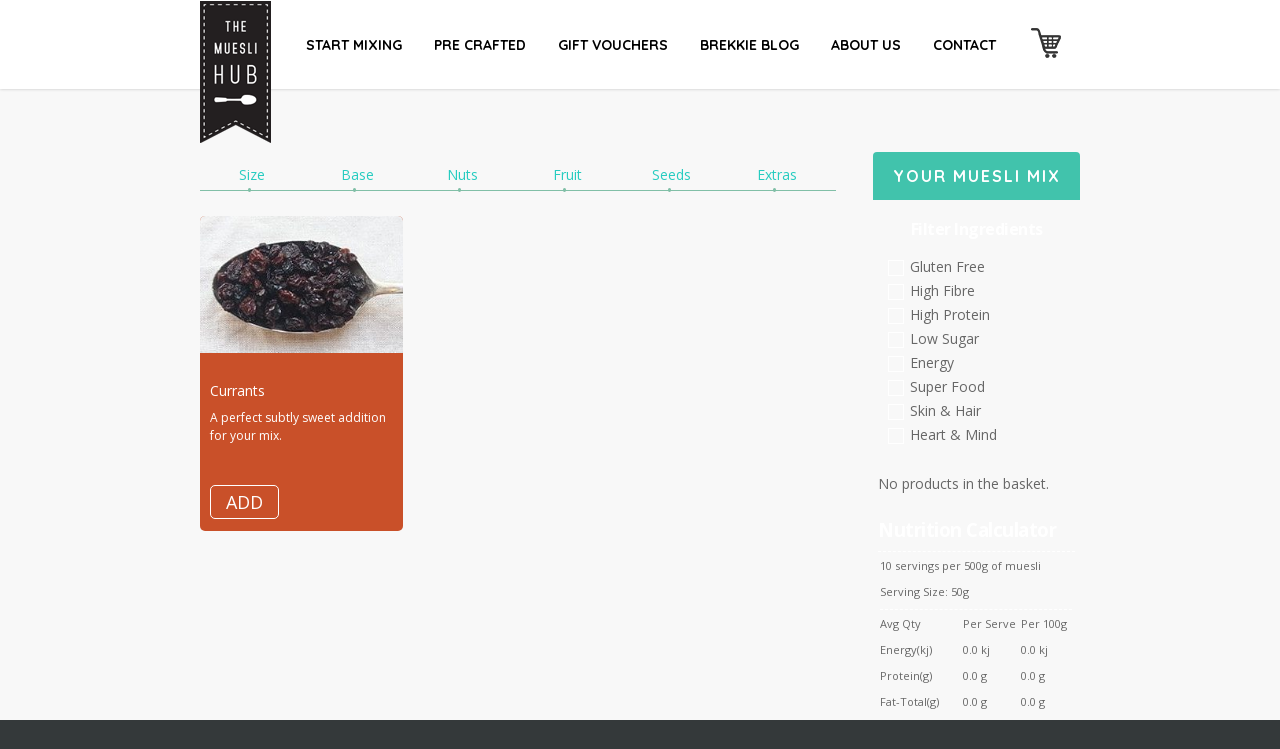

--- FILE ---
content_type: text/html; charset=UTF-8
request_url: https://themueslihub.co.nz/product-tag/currents/
body_size: 60237
content:
<!doctype html>


<html lang="en-NZ" class="no-js">
<head>

<!-- Meta Tags -->
<meta http-equiv="Content-Type" content="text/html; charset=UTF-8" />


	<meta name="viewport" content="width=device-width, initial-scale=1, maximum-scale=1, user-scalable=0" />

	

<!--Shortcut icon-->

<meta name='robots' content='index, follow, max-image-preview:large, max-snippet:-1, max-video-preview:-1' />
	<style>img:is([sizes="auto" i], [sizes^="auto," i]) { contain-intrinsic-size: 3000px 1500px }</style>
	
	<!-- This site is optimized with the Yoast SEO plugin v24.8 - https://yoast.com/wordpress/plugins/seo/ -->
	<title>currents Archives - The Muesli Hub</title>
	<link rel="canonical" href="https://themueslihub.co.nz/product-tag/currents/" />
	<script type="application/ld+json" class="yoast-schema-graph">{"@context":"https://schema.org","@graph":[{"@type":"CollectionPage","@id":"https://themueslihub.co.nz/product-tag/currents/","url":"https://themueslihub.co.nz/product-tag/currents/","name":"currents Archives - The Muesli Hub","isPartOf":{"@id":"https://themueslihub.co.nz/#website"},"primaryImageOfPage":{"@id":"https://themueslihub.co.nz/product-tag/currents/#primaryimage"},"image":{"@id":"https://themueslihub.co.nz/product-tag/currents/#primaryimage"},"thumbnailUrl":"https://themueslihub.co.nz/wp-content/uploads/2014/05/Currents-C1.jpg","breadcrumb":{"@id":"https://themueslihub.co.nz/product-tag/currents/#breadcrumb"},"inLanguage":"en-NZ"},{"@type":"ImageObject","inLanguage":"en-NZ","@id":"https://themueslihub.co.nz/product-tag/currents/#primaryimage","url":"https://themueslihub.co.nz/wp-content/uploads/2014/05/Currents-C1.jpg","contentUrl":"https://themueslihub.co.nz/wp-content/uploads/2014/05/Currents-C1.jpg","width":350,"height":175,"caption":"These tasty little guys not only add a subtle sweetness to your breakfast muesli, they are also packed with potassium, and a good source of vitamin B6. Ingredients: Currants, sunflower oil"},{"@type":"BreadcrumbList","@id":"https://themueslihub.co.nz/product-tag/currents/#breadcrumb","itemListElement":[{"@type":"ListItem","position":1,"name":"Home","item":"https://themueslihub.co.nz/"},{"@type":"ListItem","position":2,"name":"currents"}]},{"@type":"WebSite","@id":"https://themueslihub.co.nz/#website","url":"https://themueslihub.co.nz/","name":"The Muesli Hub","description":"Design Your Own Muesli Online","potentialAction":[{"@type":"SearchAction","target":{"@type":"EntryPoint","urlTemplate":"https://themueslihub.co.nz/?s={search_term_string}"},"query-input":{"@type":"PropertyValueSpecification","valueRequired":true,"valueName":"search_term_string"}}],"inLanguage":"en-NZ"}]}</script>
	<!-- / Yoast SEO plugin. -->


<link rel='dns-prefetch' href='//plausible.io' />
<link rel='dns-prefetch' href='//fonts.googleapis.com' />
<link rel="alternate" type="application/rss+xml" title="The Muesli Hub &raquo; Feed" href="https://themueslihub.co.nz/feed/" />
<link rel="alternate" type="application/rss+xml" title="The Muesli Hub &raquo; Comments Feed" href="https://themueslihub.co.nz/comments/feed/" />
<link rel="alternate" type="application/rss+xml" title="The Muesli Hub &raquo; currents Tag Feed" href="https://themueslihub.co.nz/product-tag/currents/feed/" />
<script type="text/javascript">
/* <![CDATA[ */
window._wpemojiSettings = {"baseUrl":"https:\/\/s.w.org\/images\/core\/emoji\/15.0.3\/72x72\/","ext":".png","svgUrl":"https:\/\/s.w.org\/images\/core\/emoji\/15.0.3\/svg\/","svgExt":".svg","source":{"wpemoji":"https:\/\/themueslihub.co.nz\/wp-includes\/js\/wp-emoji.js?ver=6.7.2","twemoji":"https:\/\/themueslihub.co.nz\/wp-includes\/js\/twemoji.js?ver=6.7.2"}};
/**
 * @output wp-includes/js/wp-emoji-loader.js
 */

/**
 * Emoji Settings as exported in PHP via _print_emoji_detection_script().
 * @typedef WPEmojiSettings
 * @type {object}
 * @property {?object} source
 * @property {?string} source.concatemoji
 * @property {?string} source.twemoji
 * @property {?string} source.wpemoji
 * @property {?boolean} DOMReady
 * @property {?Function} readyCallback
 */

/**
 * Support tests.
 * @typedef SupportTests
 * @type {object}
 * @property {?boolean} flag
 * @property {?boolean} emoji
 */

/**
 * IIFE to detect emoji support and load Twemoji if needed.
 *
 * @param {Window} window
 * @param {Document} document
 * @param {WPEmojiSettings} settings
 */
( function wpEmojiLoader( window, document, settings ) {
	if ( typeof Promise === 'undefined' ) {
		return;
	}

	var sessionStorageKey = 'wpEmojiSettingsSupports';
	var tests = [ 'flag', 'emoji' ];

	/**
	 * Checks whether the browser supports offloading to a Worker.
	 *
	 * @since 6.3.0
	 *
	 * @private
	 *
	 * @returns {boolean}
	 */
	function supportsWorkerOffloading() {
		return (
			typeof Worker !== 'undefined' &&
			typeof OffscreenCanvas !== 'undefined' &&
			typeof URL !== 'undefined' &&
			URL.createObjectURL &&
			typeof Blob !== 'undefined'
		);
	}

	/**
	 * @typedef SessionSupportTests
	 * @type {object}
	 * @property {number} timestamp
	 * @property {SupportTests} supportTests
	 */

	/**
	 * Get support tests from session.
	 *
	 * @since 6.3.0
	 *
	 * @private
	 *
	 * @returns {?SupportTests} Support tests, or null if not set or older than 1 week.
	 */
	function getSessionSupportTests() {
		try {
			/** @type {SessionSupportTests} */
			var item = JSON.parse(
				sessionStorage.getItem( sessionStorageKey )
			);
			if (
				typeof item === 'object' &&
				typeof item.timestamp === 'number' &&
				new Date().valueOf() < item.timestamp + 604800 && // Note: Number is a week in seconds.
				typeof item.supportTests === 'object'
			) {
				return item.supportTests;
			}
		} catch ( e ) {}
		return null;
	}

	/**
	 * Persist the supports in session storage.
	 *
	 * @since 6.3.0
	 *
	 * @private
	 *
	 * @param {SupportTests} supportTests Support tests.
	 */
	function setSessionSupportTests( supportTests ) {
		try {
			/** @type {SessionSupportTests} */
			var item = {
				supportTests: supportTests,
				timestamp: new Date().valueOf()
			};

			sessionStorage.setItem(
				sessionStorageKey,
				JSON.stringify( item )
			);
		} catch ( e ) {}
	}

	/**
	 * Checks if two sets of Emoji characters render the same visually.
	 *
	 * This function may be serialized to run in a Worker. Therefore, it cannot refer to variables from the containing
	 * scope. Everything must be passed by parameters.
	 *
	 * @since 4.9.0
	 *
	 * @private
	 *
	 * @param {CanvasRenderingContext2D} context 2D Context.
	 * @param {string} set1 Set of Emoji to test.
	 * @param {string} set2 Set of Emoji to test.
	 *
	 * @return {boolean} True if the two sets render the same.
	 */
	function emojiSetsRenderIdentically( context, set1, set2 ) {
		// Cleanup from previous test.
		context.clearRect( 0, 0, context.canvas.width, context.canvas.height );
		context.fillText( set1, 0, 0 );
		var rendered1 = new Uint32Array(
			context.getImageData(
				0,
				0,
				context.canvas.width,
				context.canvas.height
			).data
		);

		// Cleanup from previous test.
		context.clearRect( 0, 0, context.canvas.width, context.canvas.height );
		context.fillText( set2, 0, 0 );
		var rendered2 = new Uint32Array(
			context.getImageData(
				0,
				0,
				context.canvas.width,
				context.canvas.height
			).data
		);

		return rendered1.every( function ( rendered2Data, index ) {
			return rendered2Data === rendered2[ index ];
		} );
	}

	/**
	 * Determines if the browser properly renders Emoji that Twemoji can supplement.
	 *
	 * This function may be serialized to run in a Worker. Therefore, it cannot refer to variables from the containing
	 * scope. Everything must be passed by parameters.
	 *
	 * @since 4.2.0
	 *
	 * @private
	 *
	 * @param {CanvasRenderingContext2D} context 2D Context.
	 * @param {string} type Whether to test for support of "flag" or "emoji".
	 * @param {Function} emojiSetsRenderIdentically Reference to emojiSetsRenderIdentically function, needed due to minification.
	 *
	 * @return {boolean} True if the browser can render emoji, false if it cannot.
	 */
	function browserSupportsEmoji( context, type, emojiSetsRenderIdentically ) {
		var isIdentical;

		switch ( type ) {
			case 'flag':
				/*
				 * Test for Transgender flag compatibility. Added in Unicode 13.
				 *
				 * To test for support, we try to render it, and compare the rendering to how it would look if
				 * the browser doesn't render it correctly (white flag emoji + transgender symbol).
				 */
				isIdentical = emojiSetsRenderIdentically(
					context,
					'\uD83C\uDFF3\uFE0F\u200D\u26A7\uFE0F', // as a zero-width joiner sequence
					'\uD83C\uDFF3\uFE0F\u200B\u26A7\uFE0F' // separated by a zero-width space
				);

				if ( isIdentical ) {
					return false;
				}

				/*
				 * Test for UN flag compatibility. This is the least supported of the letter locale flags,
				 * so gives us an easy test for full support.
				 *
				 * To test for support, we try to render it, and compare the rendering to how it would look if
				 * the browser doesn't render it correctly ([U] + [N]).
				 */
				isIdentical = emojiSetsRenderIdentically(
					context,
					'\uD83C\uDDFA\uD83C\uDDF3', // as the sequence of two code points
					'\uD83C\uDDFA\u200B\uD83C\uDDF3' // as the two code points separated by a zero-width space
				);

				if ( isIdentical ) {
					return false;
				}

				/*
				 * Test for English flag compatibility. England is a country in the United Kingdom, it
				 * does not have a two letter locale code but rather a five letter sub-division code.
				 *
				 * To test for support, we try to render it, and compare the rendering to how it would look if
				 * the browser doesn't render it correctly (black flag emoji + [G] + [B] + [E] + [N] + [G]).
				 */
				isIdentical = emojiSetsRenderIdentically(
					context,
					// as the flag sequence
					'\uD83C\uDFF4\uDB40\uDC67\uDB40\uDC62\uDB40\uDC65\uDB40\uDC6E\uDB40\uDC67\uDB40\uDC7F',
					// with each code point separated by a zero-width space
					'\uD83C\uDFF4\u200B\uDB40\uDC67\u200B\uDB40\uDC62\u200B\uDB40\uDC65\u200B\uDB40\uDC6E\u200B\uDB40\uDC67\u200B\uDB40\uDC7F'
				);

				return ! isIdentical;
			case 'emoji':
				/*
				 * Four and twenty blackbirds baked in a pie.
				 *
				 * To test for Emoji 15.0 support, try to render a new emoji: Blackbird.
				 *
				 * The Blackbird is a ZWJ sequence combining 🐦 Bird and ⬛ large black square.,
				 *
				 * 0x1F426 (\uD83D\uDC26) == Bird
				 * 0x200D == Zero-Width Joiner (ZWJ) that links the code points for the new emoji or
				 * 0x200B == Zero-Width Space (ZWS) that is rendered for clients not supporting the new emoji.
				 * 0x2B1B == Large Black Square
				 *
				 * When updating this test for future Emoji releases, ensure that individual emoji that make up the
				 * sequence come from older emoji standards.
				 */
				isIdentical = emojiSetsRenderIdentically(
					context,
					'\uD83D\uDC26\u200D\u2B1B', // as the zero-width joiner sequence
					'\uD83D\uDC26\u200B\u2B1B' // separated by a zero-width space
				);

				return ! isIdentical;
		}

		return false;
	}

	/**
	 * Checks emoji support tests.
	 *
	 * This function may be serialized to run in a Worker. Therefore, it cannot refer to variables from the containing
	 * scope. Everything must be passed by parameters.
	 *
	 * @since 6.3.0
	 *
	 * @private
	 *
	 * @param {string[]} tests Tests.
	 * @param {Function} browserSupportsEmoji Reference to browserSupportsEmoji function, needed due to minification.
	 * @param {Function} emojiSetsRenderIdentically Reference to emojiSetsRenderIdentically function, needed due to minification.
	 *
	 * @return {SupportTests} Support tests.
	 */
	function testEmojiSupports( tests, browserSupportsEmoji, emojiSetsRenderIdentically ) {
		var canvas;
		if (
			typeof WorkerGlobalScope !== 'undefined' &&
			self instanceof WorkerGlobalScope
		) {
			canvas = new OffscreenCanvas( 300, 150 ); // Dimensions are default for HTMLCanvasElement.
		} else {
			canvas = document.createElement( 'canvas' );
		}

		var context = canvas.getContext( '2d', { willReadFrequently: true } );

		/*
		 * Chrome on OS X added native emoji rendering in M41. Unfortunately,
		 * it doesn't work when the font is bolder than 500 weight. So, we
		 * check for bold rendering support to avoid invisible emoji in Chrome.
		 */
		context.textBaseline = 'top';
		context.font = '600 32px Arial';

		var supports = {};
		tests.forEach( function ( test ) {
			supports[ test ] = browserSupportsEmoji( context, test, emojiSetsRenderIdentically );
		} );
		return supports;
	}

	/**
	 * Adds a script to the head of the document.
	 *
	 * @ignore
	 *
	 * @since 4.2.0
	 *
	 * @param {string} src The url where the script is located.
	 *
	 * @return {void}
	 */
	function addScript( src ) {
		var script = document.createElement( 'script' );
		script.src = src;
		script.defer = true;
		document.head.appendChild( script );
	}

	settings.supports = {
		everything: true,
		everythingExceptFlag: true
	};

	// Create a promise for DOMContentLoaded since the worker logic may finish after the event has fired.
	var domReadyPromise = new Promise( function ( resolve ) {
		document.addEventListener( 'DOMContentLoaded', resolve, {
			once: true
		} );
	} );

	// Obtain the emoji support from the browser, asynchronously when possible.
	new Promise( function ( resolve ) {
		var supportTests = getSessionSupportTests();
		if ( supportTests ) {
			resolve( supportTests );
			return;
		}

		if ( supportsWorkerOffloading() ) {
			try {
				// Note that the functions are being passed as arguments due to minification.
				var workerScript =
					'postMessage(' +
					testEmojiSupports.toString() +
					'(' +
					[
						JSON.stringify( tests ),
						browserSupportsEmoji.toString(),
						emojiSetsRenderIdentically.toString()
					].join( ',' ) +
					'));';
				var blob = new Blob( [ workerScript ], {
					type: 'text/javascript'
				} );
				var worker = new Worker( URL.createObjectURL( blob ), { name: 'wpTestEmojiSupports' } );
				worker.onmessage = function ( event ) {
					supportTests = event.data;
					setSessionSupportTests( supportTests );
					worker.terminate();
					resolve( supportTests );
				};
				return;
			} catch ( e ) {}
		}

		supportTests = testEmojiSupports( tests, browserSupportsEmoji, emojiSetsRenderIdentically );
		setSessionSupportTests( supportTests );
		resolve( supportTests );
	} )
		// Once the browser emoji support has been obtained from the session, finalize the settings.
		.then( function ( supportTests ) {
			/*
			 * Tests the browser support for flag emojis and other emojis, and adjusts the
			 * support settings accordingly.
			 */
			for ( var test in supportTests ) {
				settings.supports[ test ] = supportTests[ test ];

				settings.supports.everything =
					settings.supports.everything && settings.supports[ test ];

				if ( 'flag' !== test ) {
					settings.supports.everythingExceptFlag =
						settings.supports.everythingExceptFlag &&
						settings.supports[ test ];
				}
			}

			settings.supports.everythingExceptFlag =
				settings.supports.everythingExceptFlag &&
				! settings.supports.flag;

			// Sets DOMReady to false and assigns a ready function to settings.
			settings.DOMReady = false;
			settings.readyCallback = function () {
				settings.DOMReady = true;
			};
		} )
		.then( function () {
			return domReadyPromise;
		} )
		.then( function () {
			// When the browser can not render everything we need to load a polyfill.
			if ( ! settings.supports.everything ) {
				settings.readyCallback();

				var src = settings.source || {};

				if ( src.concatemoji ) {
					addScript( src.concatemoji );
				} else if ( src.wpemoji && src.twemoji ) {
					addScript( src.twemoji );
					addScript( src.wpemoji );
				}
			}
		} );
} )( window, document, window._wpemojiSettings );

/* ]]> */
</script>
<link rel='stylesheet' id='usernoise-button-css' href='https://themueslihub.co.nz/wp-content/plugins/usernoise/css/button.css?ver=3.7.20' type='text/css' media='all' />
<link rel='stylesheet' id='usernoise-form-css' href='https://themueslihub.co.nz/wp-content/plugins/usernoise/css/form.css?ver=3.7.20' type='text/css' media='all' />
<link rel='stylesheet' id='font-awesome-css' href='https://themueslihub.co.nz/wp-content/plugins/usernoise/vendor/font-awesome/css/font-awesome.css?ver=3.7.20' type='text/css' media='all' />
<link rel='stylesheet' id='smart-coupon-css' href='https://themueslihub.co.nz/wp-content/plugins/woocommerce-smart-coupons/assets/css/smart-coupon.css?ver=6.7.2' type='text/css' media='all' />
<link rel='stylesheet' id='jckqv-minstyles-css' href='https://themueslihub.co.nz/wp-content/plugins/iconic-woo-quickview-premium/assets/frontend/css/main.css?ver=3.10.0' type='text/css' media='all' />
<style id='wp-emoji-styles-inline-css' type='text/css'>

	img.wp-smiley, img.emoji {
		display: inline !important;
		border: none !important;
		box-shadow: none !important;
		height: 1em !important;
		width: 1em !important;
		margin: 0 0.07em !important;
		vertical-align: -0.1em !important;
		background: none !important;
		padding: 0 !important;
	}
</style>
<link rel='stylesheet' id='pb_animate-css' href='https://themueslihub.co.nz/wp-content/plugins/ays-popup-box/public/css/animate.css?ver=4.9.8' type='text/css' media='all' />
<link rel='stylesheet' id='contact-form-7-css' href='https://themueslihub.co.nz/wp-content/plugins/contact-form-7/includes/css/styles.css?ver=6.0.5' type='text/css' media='all' />
<link rel='stylesheet' id='swi-front-css' href='https://themueslihub.co.nz/wp-content/plugins/swp-woocommerce-ingredients/css/swi-front-end.css?ver=6.7.2' type='text/css' media='all' />
<link rel='stylesheet' id='woocommerce-layout-css' href='https://themueslihub.co.nz/wp-content/plugins/woocommerce/assets/css/woocommerce-layout.css?ver=9.4.1' type='text/css' media='all' />
<link rel='stylesheet' id='woocommerce-smallscreen-css' href='https://themueslihub.co.nz/wp-content/plugins/woocommerce/assets/css/woocommerce-smallscreen.css?ver=9.4.1' type='text/css' media='only screen and (max-width: 768px)' />
<link rel='stylesheet' id='woocommerce-general-css' href='https://themueslihub.co.nz/wp-content/plugins/woocommerce/assets/css/woocommerce.css?ver=9.4.1' type='text/css' media='all' />
<style id='woocommerce-inline-inline-css' type='text/css'>
.woocommerce form .form-row .required { visibility: visible; }
</style>
<link rel='stylesheet' id='parent-style-css' href='https://themueslihub.co.nz/wp-content/themes/salient/style.css?ver=2' type='text/css' media='all' />
<link rel='stylesheet' id='mediaelement-css' href='https://themueslihub.co.nz/wp-includes/js/mediaelement/mediaelementplayer-legacy.min.css?ver=4.2.17' type='text/css' media='all' />
<link rel='stylesheet' id='wp-mediaelement-css' href='https://themueslihub.co.nz/wp-includes/js/mediaelement/wp-mediaelement.css?ver=6.7.2' type='text/css' media='all' />
<link rel='stylesheet' id='rgs-css' href='https://themueslihub.co.nz/wp-content/themes/salient/css/rgs.css?ver=8.0' type='text/css' media='all' />
<link rel='stylesheet' id='main-styles-css' href='https://themueslihub.co.nz/wp-content/themes/dreamconfig-child/style.css?ver=8.0.1-2' type='text/css' media='all' />
<link rel='stylesheet' id='magnific-css' href='https://themueslihub.co.nz/wp-content/themes/salient/css/magnific.css?ver=6.2' type='text/css' media='all' />
<!--[if lt IE 9]>
<link rel='stylesheet' id='nectar-ie8-css' href='https://themueslihub.co.nz/wp-content/themes/salient/css/ie8.css?ver=6.7.2' type='text/css' media='all' />
<![endif]-->
<link rel='stylesheet' id='responsive-css' href='https://themueslihub.co.nz/wp-content/themes/salient/css/responsive.css?ver=8.0.1' type='text/css' media='all' />
<link rel='stylesheet' id='options_typography_OpenSans_ext-css' href='https://fonts.googleapis.com/css?family=Open+Sans%3A300%2C400%2C600%2C700&#038;subset=latin%2Clatin-ext' type='text/css' media='all' />
<link rel='stylesheet' id='woocommerce-css' href='https://themueslihub.co.nz/wp-content/themes/salient/css/woocommerce.css?ver=8.0.1' type='text/css' media='all' />
<style id='akismet-widget-style-inline-css' type='text/css'>

			.a-stats {
				--akismet-color-mid-green: #357b49;
				--akismet-color-white: #fff;
				--akismet-color-light-grey: #f6f7f7;

				max-width: 350px;
				width: auto;
			}

			.a-stats * {
				all: unset;
				box-sizing: border-box;
			}

			.a-stats strong {
				font-weight: 600;
			}

			.a-stats a.a-stats__link,
			.a-stats a.a-stats__link:visited,
			.a-stats a.a-stats__link:active {
				background: var(--akismet-color-mid-green);
				border: none;
				box-shadow: none;
				border-radius: 8px;
				color: var(--akismet-color-white);
				cursor: pointer;
				display: block;
				font-family: -apple-system, BlinkMacSystemFont, 'Segoe UI', 'Roboto', 'Oxygen-Sans', 'Ubuntu', 'Cantarell', 'Helvetica Neue', sans-serif;
				font-weight: 500;
				padding: 12px;
				text-align: center;
				text-decoration: none;
				transition: all 0.2s ease;
			}

			/* Extra specificity to deal with TwentyTwentyOne focus style */
			.widget .a-stats a.a-stats__link:focus {
				background: var(--akismet-color-mid-green);
				color: var(--akismet-color-white);
				text-decoration: none;
			}

			.a-stats a.a-stats__link:hover {
				filter: brightness(110%);
				box-shadow: 0 4px 12px rgba(0, 0, 0, 0.06), 0 0 2px rgba(0, 0, 0, 0.16);
			}

			.a-stats .count {
				color: var(--akismet-color-white);
				display: block;
				font-size: 1.5em;
				line-height: 1.4;
				padding: 0 13px;
				white-space: nowrap;
			}
		
</style>
<link rel='stylesheet' id='wc-bundle-style-css' href='https://themueslihub.co.nz/wp-content/plugins/woocommerce-product-bundles/assets/css/wc-pb-frontend.css?ver=5.3.1' type='text/css' media='all' />
<link rel='stylesheet' id='redux-google-fonts-salient_redux-css' href='https://fonts.googleapis.com/css?family=Quicksand%3A700%2C400%7COpen+Sans%3A400%2C700%2C600&#038;ver=1695976085' type='text/css' media='all' />
<link rel='stylesheet' id='woo-commerce-fixes-css' href='https://themueslihub.co.nz/wp-content/themes/dreamconfig-child/woo-commerce-fixes.css?ver=2' type='text/css' media='all' />
<script type="text/javascript" src="https://themueslihub.co.nz/wp-includes/js/jquery/jquery.js?ver=3.7.1" id="jquery-core-js"></script>
<script type="text/javascript" src="https://themueslihub.co.nz/wp-includes/js/jquery/jquery-migrate.js?ver=3.4.1" id="jquery-migrate-js"></script>
<script type="text/javascript" id="usernoise-js-extra">
/* <![CDATA[ */
var usernoiseButton = {"text":"<i class='icon-comments'><\/i>Having Problems?","style":"background-color: #C95029; color: #FFFFFF","class":"un-bottom un-has-border","windowUrl":"\/wp-admin\/admin-ajax.php?action=un_load_window","showButton":"","disableOnMobiles":null,"custom_button_id":null};
/* ]]> */
</script>
<script type="text/javascript" src="https://themueslihub.co.nz/wp-content/plugins/usernoise/js/usernoise.js?ver=3.7.20" id="usernoise-js"></script>
<script type="text/javascript" src="https://themueslihub.co.nz/wp-content/plugins/usernoise/js/button.js?ver=3.7.20" id="usernoise-button-js"></script>
<script type="text/javascript" id="ays-pb-js-extra">
/* <![CDATA[ */
var pbLocalizeObj = {"ajax":"https:\/\/themueslihub.co.nz\/wp-admin\/admin-ajax.php","seconds":"seconds","thisWillClose":"This will close in","icons":{"close_icon":"<svg class=\"ays_pb_material_close_icon\" xmlns=\"https:\/\/www.w3.org\/2000\/svg\" height=\"36px\" viewBox=\"0 0 24 24\" width=\"36px\" fill=\"#000000\" alt=\"Pop-up Close\"><path d=\"M0 0h24v24H0z\" fill=\"none\"\/><path d=\"M19 6.41L17.59 5 12 10.59 6.41 5 5 6.41 10.59 12 5 17.59 6.41 19 12 13.41 17.59 19 19 17.59 13.41 12z\"\/><\/svg>","close_circle_icon":"<svg class=\"ays_pb_material_close_circle_icon\" xmlns=\"https:\/\/www.w3.org\/2000\/svg\" height=\"24\" viewBox=\"0 0 24 24\" width=\"36\" alt=\"Pop-up Close\"><path d=\"M0 0h24v24H0z\" fill=\"none\"\/><path d=\"M12 2C6.47 2 2 6.47 2 12s4.47 10 10 10 10-4.47 10-10S17.53 2 12 2zm5 13.59L15.59 17 12 13.41 8.41 17 7 15.59 10.59 12 7 8.41 8.41 7 12 10.59 15.59 7 17 8.41 13.41 12 17 15.59z\"\/><\/svg>","volume_up_icon":"<svg class=\"ays_pb_fa_volume\" xmlns=\"https:\/\/www.w3.org\/2000\/svg\" height=\"24\" viewBox=\"0 0 24 24\" width=\"36\"><path d=\"M0 0h24v24H0z\" fill=\"none\"\/><path d=\"M3 9v6h4l5 5V4L7 9H3zm13.5 3c0-1.77-1.02-3.29-2.5-4.03v8.05c1.48-.73 2.5-2.25 2.5-4.02zM14 3.23v2.06c2.89.86 5 3.54 5 6.71s-2.11 5.85-5 6.71v2.06c4.01-.91 7-4.49 7-8.77s-2.99-7.86-7-8.77z\"\/><\/svg>","volume_mute_icon":"<svg xmlns=\"https:\/\/www.w3.org\/2000\/svg\" height=\"24\" viewBox=\"0 0 24 24\" width=\"24\"><path d=\"M0 0h24v24H0z\" fill=\"none\"\/><path d=\"M7 9v6h4l5 5V4l-5 5H7z\"\/><\/svg>"}};
/* ]]> */
</script>
<script type="text/javascript" src="https://themueslihub.co.nz/wp-content/plugins/ays-popup-box/public/js/ays-pb-public.js?ver=4.9.8" id="ays-pb-js"></script>
<script type="text/javascript" src="https://themueslihub.co.nz/wp-content/plugins/woocommerce/assets/js/jquery-blockui/jquery.blockUI.js?ver=2.7.0-wc.9.4.1" id="jquery-blockui-js" data-wp-strategy="defer"></script>
<script type="text/javascript" id="wc-add-to-cart-js-extra">
/* <![CDATA[ */
var wc_add_to_cart_params = {"ajax_url":"\/wp-admin\/admin-ajax.php","wc_ajax_url":"\/?wc-ajax=%%endpoint%%","i18n_view_cart":"View cart","cart_url":"https:\/\/themueslihub.co.nz\/cart-2\/","is_cart":"","cart_redirect_after_add":"no"};
/* ]]> */
</script>
<script type="text/javascript" src="https://themueslihub.co.nz/wp-content/plugins/woocommerce/assets/js/frontend/add-to-cart.js?ver=9.4.1" id="wc-add-to-cart-js" data-wp-strategy="defer"></script>
<script type="text/javascript" src="https://themueslihub.co.nz/wp-content/plugins/swp-woocommerce-ingredients/js/swi-front-end.js?ver=3" id="swi-front-js"></script>
<script type="text/javascript" src="https://themueslihub.co.nz/wp-content/plugins/woocommerce/assets/js/js-cookie/js.cookie.js?ver=2.1.4-wc.9.4.1" id="js-cookie-js" defer="defer" data-wp-strategy="defer"></script>
<script type="text/javascript" id="woocommerce-js-extra">
/* <![CDATA[ */
var woocommerce_params = {"ajax_url":"\/wp-admin\/admin-ajax.php","wc_ajax_url":"\/?wc-ajax=%%endpoint%%"};
/* ]]> */
</script>
<script type="text/javascript" src="https://themueslihub.co.nz/wp-content/plugins/woocommerce/assets/js/frontend/woocommerce.js?ver=9.4.1" id="woocommerce-js" defer="defer" data-wp-strategy="defer"></script>
<script type="text/javascript" defer data-domain='themueslihub.co.nz' data-api='https://plausible.io/api/event' data-cfasync='false' src="https://plausible.io/js/plausible.outbound-links.js?ver=2.3.1" id="plausible-analytics-js"></script>
<script type="text/javascript" id="plausible-analytics-js-after">
/* <![CDATA[ */
window.plausible = window.plausible || function() { (window.plausible.q = window.plausible.q || []).push(arguments) }
/* ]]> */
</script>
<script type="text/javascript" src="https://themueslihub.co.nz/wp-content/themes/dreamconfig-child/js/isotope.pkgd.min.js?ver=3.0.4" id="isotope-js"></script>
<script type="text/javascript" src="https://themueslihub.co.nz/wp-content/themes/dreamconfig-child/js/packery-mode.pkgd.js?ver=2.0.0" id="isotope-packery-js"></script>
<script type="text/javascript" src="https://themueslihub.co.nz/wp-content/themes/salient/js/nicescroll.js?ver=3.5.4" id="nicescroll-js"></script>
<script type="text/javascript" src="https://themueslihub.co.nz/wp-content/themes/dreamconfig-child/main.js?ver=1765554818" id="mueslihub_js-js"></script>
<script type="text/javascript" src="https://themueslihub.co.nz/wp-content/themes/salient/js/modernizr.js?ver=2.6.2" id="modernizer-js"></script>
<link rel="https://api.w.org/" href="https://themueslihub.co.nz/wp-json/" /><link rel="alternate" title="JSON" type="application/json" href="https://themueslihub.co.nz/wp-json/wp/v2/product_tag/72" /><link rel="EditURI" type="application/rsd+xml" title="RSD" href="https://themueslihub.co.nz/xmlrpc.php?rsd" />
<meta name="generator" content="WordPress 6.7.2" />
<meta name="generator" content="WooCommerce 9.4.1" />
<meta name='plausible-analytics-version' content='2.3.1' />
<style type="text/css">body a{color:#27CCC0;}#header-outer:not([data-lhe="animated_underline"]) header#top nav > ul > li > a:hover,#header-outer:not([data-lhe="animated_underline"]) header#top nav .sf-menu > li.sfHover > a,header#top nav > ul > li.button_bordered > a:hover,#header-outer:not([data-lhe="animated_underline"]) header#top nav .sf-menu li.current-menu-item > a,header#top nav .sf-menu li.current_page_item > a .sf-sub-indicator i,header#top nav .sf-menu li.current_page_ancestor > a .sf-sub-indicator i,#header-outer:not([data-lhe="animated_underline"]) header#top nav .sf-menu li.current_page_ancestor > a,#header-outer:not([data-lhe="animated_underline"]) header#top nav .sf-menu li.current-menu-ancestor > a,#header-outer:not([data-lhe="animated_underline"]) header#top nav .sf-menu li.current_page_item > a,body header#top nav .sf-menu li.current_page_item > a .sf-sub-indicator [class^="icon-"],header#top nav .sf-menu li.current_page_ancestor > a .sf-sub-indicator [class^="icon-"],.sf-menu li ul li.sfHover > a .sf-sub-indicator [class^="icon-"],#header-outer:not(.transparent) #social-in-menu a i:after,.testimonial_slider[data-rating-color="accent-color"] .star-rating .filled:before,ul.sf-menu > li > a:hover > .sf-sub-indicator i,ul.sf-menu > li > a:active > .sf-sub-indicator i,ul.sf-menu > li.sfHover > a > .sf-sub-indicator i,.sf-menu ul li.current_page_item > a,.sf-menu ul li.current-menu-ancestor > a,.sf-menu ul li.current_page_ancestor > a,.sf-menu ul a:focus,.sf-menu ul a:hover,.sf-menu ul a:active,.sf-menu ul li:hover > a,.sf-menu ul li.sfHover > a,.sf-menu li ul li a:hover,.sf-menu li ul li.sfHover > a,#footer-outer a:hover,.recent-posts .post-header a:hover,article.post .post-header a:hover,article.result a:hover,article.post .post-header h2 a,.single article.post .post-meta a:hover,.comment-list .comment-meta a:hover,label span,.wpcf7-form p span,.icon-3x[class^="icon-"],.icon-3x[class*=" icon-"],.icon-tiny[class^="icon-"],body .circle-border,article.result .title a,.home .blog-recent .col .post-header a:hover,.home .blog-recent .col .post-header h3 a,#single-below-header a:hover,header#top #logo:hover,.sf-menu > li.current_page_ancestor > a > .sf-sub-indicator [class^="icon-"],.sf-menu > li.current-menu-ancestor > a > .sf-sub-indicator [class^="icon-"],body #mobile-menu li.open > a [class^="icon-"],.pricing-column h3,.pricing-table[data-style="flat-alternative"] .pricing-column.accent-color h4,.pricing-table[data-style="flat-alternative"] .pricing-column.accent-color .interval,.comment-author a:hover,.project-attrs li i,#footer-outer #copyright li a i:hover,.col:hover > [class^="icon-"].icon-3x.accent-color.alt-style.hovered,.col:hover > [class*=" icon-"].icon-3x.accent-color.alt-style.hovered,#header-outer .widget_shopping_cart .cart_list a,.woocommerce .star-rating,.woocommerce-page table.cart a.remove,.woocommerce form .form-row .required,.woocommerce-page form .form-row .required,body #header-secondary-outer #social a:hover i,.woocommerce ul.products li.product .price,.woocommerce-page ul.products li.product .price,.nectar-milestone .number.accent-color,header#top nav > ul > li.megamenu > ul > li > a:hover,header#top nav > ul > li.megamenu > ul > li.sfHover > a,body #portfolio-nav a:hover i,span.accent-color,.nectar-love:hover i,.nectar-love.loved i,.portfolio-items .nectar-love:hover i,.portfolio-items .nectar-love.loved i,body .hovered .nectar-love i,header#top nav ul #search-btn a:hover span,header#top nav ul .slide-out-widget-area-toggle a:hover span,#search-outer #search #close a span:hover,.carousel-wrap[data-full-width="true"] .carousel-heading a:hover i,#search-outer .ui-widget-content li:hover a .title,#search-outer .ui-widget-content .ui-state-hover .title,#search-outer .ui-widget-content .ui-state-focus .title,.portfolio-filters-inline .container ul li a.active,body [class^="icon-"].icon-default-style,.single-post #single-below-header.fullscreen-header .icon-salient-heart-2,.svg-icon-holder[data-color="accent-color"],.team-member a.accent-color:hover,.ascend .comment-list .reply a,.wpcf7-form .wpcf7-not-valid-tip,.text_on_hover.product .add_to_cart_button,.blog-recent[data-style="minimal"] .col > span,.blog-recent[data-style="title_only"] .col:hover .post-header .title,.woocommerce-checkout-review-order-table .product-info .amount,.tabbed[data-style="minimal"] > ul li a.active-tab,.masonry.classic_enhanced article.post .post-meta a:hover i,.blog-recent[data-style*="classic_enhanced"] .post-meta a:hover i,.blog-recent[data-style*="classic_enhanced"] .post-meta .icon-salient-heart-2.loved,.masonry.classic_enhanced article.post .post-meta .icon-salient-heart-2.loved,.single #single-meta ul li:not(.meta-share-count):hover i,.single #single-meta ul li:not(.meta-share-count):hover a,.single #single-meta ul li:not(.meta-share-count):hover span,.single #single-meta ul li.meta-share-count .nectar-social a:hover i,#project-meta #single-meta ul li > a,#project-meta ul li.meta-share-count .nectar-social a:hover i,#project-meta ul li:not(.meta-share-count):hover i,#project-meta ul li:not(.meta-share-count):hover span,div[data-style="minimal"] .toggle:hover h3 a,div[data-style="minimal"] .toggle.open h3 a,.nectar-icon-list[data-icon-style="border"][data-icon-color="accent-color"] .list-icon-holder[data-icon_type="numerical"] span,.nectar-icon-list[data-icon-color="accent-color"][data-icon-style="border"] .content h4,body[data-dropdown-style="minimal"] #header-outer .woocommerce.widget_shopping_cart .cart_list li a.remove,body[data-dropdown-style="minimal"] #header-outer .woocommerce.widget_shopping_cart .cart_list li a.remove,#post-area.standard-minimal article.post .post-meta .date a,#post-area.standard-minimal article.post .post-header h2 a:hover,#post-area.standard-minimal article.post .more-link:hover span,#post-area.standard-minimal article.post .more-link span:after,#post-area.standard-minimal article.post .minimal-post-meta a:hover,body #pagination .page-numbers.prev:hover,body #pagination .page-numbers.next:hover,html body .woocommerce-pagination a.page-numbers:hover,body .woocommerce-pagination a.page-numbers:hover,body #pagination a.page-numbers:hover,.nectar-slide-in-cart .widget_shopping_cart .cart_list a,.sf-menu ul li.open-submenu > a,.woocommerce p.stars a:hover,.woocommerce .material.product .product-wrap .product-add-to-cart a:hover,.woocommerce .material.product .product-wrap .product-add-to-cart a:hover > span,.woocommerce-MyAccount-navigation ul li.is-active a:before,.woocommerce-MyAccount-navigation ul li:hover a:before,.woocommerce.ascend .price_slider_amount button.button[type="submit"],html .ascend.woocommerce #sidebar div ul li a:hover,html .ascend.woocommerce #sidebar div ul li.current-cat > a,.woocommerce .widget_layered_nav ul li.chosen a:after,.woocommerce-page .widget_layered_nav ul li.chosen a:after,body[data-form-submit="see-through"] input[type=submit],body[data-form-submit="see-through"] button[type=submit],#header-outer[data-format="left-header"] .sf-menu .sub-menu .current-menu-item > a,.nectar_icon_wrap[data-color="accent-color"] i,.nectar_team_member_close .inner:before,body[data-dropdown-style="minimal"]:not([data-header-format="left-header"]) header#top nav > ul > li.megamenu > ul > li > ul > li.has-ul > a:hover,body:not([data-header-format="left-header"]) header#top nav > ul > li.megamenu > ul > li > ul > li.has-ul > a:hover,body[data-dropdown-style="minimal"] #header-outer:not([data-format="left-header"]) header#top nav > ul > li.megamenu ul ul li.current-menu-item.has-ul > a,body[data-dropdown-style="minimal"] #header-outer:not([data-format="left-header"]) header#top nav > ul > li.megamenu ul ul li.current-menu-ancestor.has-ul > a,body .wpb_row .span_12 .portfolio-filters-inline[data-color-scheme="accent-color-underline"].full-width-section a.active,body .wpb_row .span_12 .portfolio-filters-inline[data-color-scheme="accent-color-underline"].full-width-section a:hover{color:#27CCC0!important;}.col:not(#post-area):not(.span_12):not(#sidebar):hover [class^="icon-"].icon-3x.accent-color.alt-style.hovered,body .col:not(#post-area):not(.span_12):not(#sidebar):hover a [class*=" icon-"].icon-3x.accent-color.alt-style.hovered,.ascend #header-outer:not(.transparent) .cart-outer:hover .cart-menu-wrap:not(.has_products) .icon-salient-cart{color:#27CCC0!important;}.orbit-wrapper div.slider-nav span.right,.orbit-wrapper div.slider-nav span.left,.flex-direction-nav a,.jp-play-bar,.jp-volume-bar-value,.jcarousel-prev:hover,.jcarousel-next:hover,.portfolio-items .col[data-default-color="true"] .work-item:not(.style-3) .work-info-bg,.portfolio-items .col[data-default-color="true"] .bottom-meta,.portfolio-filters a,.portfolio-filters #sort-portfolio,.project-attrs li span,.progress li span,.nectar-progress-bar span,#footer-outer #footer-widgets .col .tagcloud a:hover,#sidebar .widget .tagcloud a:hover,article.post .more-link span:hover,#fp-nav.tooltip ul li .fp-tooltip .tooltip-inner,article.post.quote .post-content .quote-inner,article.post.link .post-content .link-inner,#pagination .next a:hover,#pagination .prev a:hover,.comment-list .reply a:hover,input[type=submit]:hover,input[type="button"]:hover,#footer-outer #copyright li a.vimeo:hover,#footer-outer #copyright li a.behance:hover,.toggle.open h3 a,.tabbed > ul li a.active-tab,[class*=" icon-"],.icon-normal,.bar_graph li span,.nectar-button[data-color-override="false"].regular-button,.nectar-button.tilt.accent-color,body .swiper-slide .button.transparent_2 a.primary-color:hover,#footer-outer #footer-widgets .col input[type="submit"],.carousel-prev:hover,.carousel-next:hover,body .products-carousel .carousel-next:hover,body .products-carousel .carousel-prev:hover,.blog-recent .more-link span:hover,.post-tags a:hover,.pricing-column.highlight h3,.pricing-table[data-style="flat-alternative"] .pricing-column.highlight h3 .highlight-reason,.pricing-table[data-style="flat-alternative"] .pricing-column.accent-color:before,#to-top:hover,#to-top.dark:hover,body[data-button-style*="rounded"] #to-top:after,#pagination a.page-numbers:hover,#pagination span.page-numbers.current,.single-portfolio .facebook-share a:hover,.single-portfolio .twitter-share a:hover,.single-portfolio .pinterest-share a:hover,.single-post .facebook-share a:hover,.single-post .twitter-share a:hover,.single-post .pinterest-share a:hover,.mejs-controls .mejs-time-rail .mejs-time-current,.mejs-controls .mejs-volume-button .mejs-volume-slider .mejs-volume-current,.mejs-controls .mejs-horizontal-volume-slider .mejs-horizontal-volume-current,article.post.quote .post-content .quote-inner,article.post.link .post-content .link-inner,article.format-status .post-content .status-inner,article.post.format-aside .aside-inner,body #header-secondary-outer #social li a.behance:hover,body #header-secondary-outer #social li a.vimeo:hover,#sidebar .widget:hover [class^="icon-"].icon-3x,.woocommerce-page button.single_add_to_cart_button,article.post.quote .content-inner .quote-inner .whole-link,.masonry.classic_enhanced article.post.quote.wide_tall .post-content a:hover .quote-inner,.masonry.classic_enhanced article.post.link.wide_tall .post-content a:hover .link-inner,.iosSlider .prev_slide:hover,.iosSlider .next_slide:hover,body [class^="icon-"].icon-3x.alt-style.accent-color,body [class*=" icon-"].icon-3x.alt-style.accent-color,#slide-out-widget-area,#slide-out-widget-area-bg.fullscreen,#slide-out-widget-area-bg.fullscreen-alt .bg-inner,#header-outer .widget_shopping_cart a.button,#header-outer a.cart-contents .cart-wrap span,.swiper-slide .button.solid_color a,.swiper-slide .button.solid_color_2 a,.portfolio-filters,button[type=submit]:hover,#buddypress button:hover,#buddypress a.button:hover,#buddypress ul.button-nav li.current a,header#top nav ul .slide-out-widget-area-toggle a:hover i.lines,header#top nav ul .slide-out-widget-area-toggle a:hover i.lines:after,header#top nav ul .slide-out-widget-area-toggle a:hover i.lines:before,header#top nav ul .slide-out-widget-area-toggle[data-icon-animation="simple-transform"] a:hover i.lines-button:after,#buddypress a.button:focus,.text_on_hover.product a.added_to_cart,.woocommerce div.product .woocommerce-tabs .full-width-content ul.tabs li a:after,.woocommerce div[data-project-style="text_on_hover"] .cart .quantity input.minus,.woocommerce div[data-project-style="text_on_hover"] .cart .quantity input.plus,.woocommerce-cart .wc-proceed-to-checkout a.checkout-button,.woocommerce .span_4 input[type="submit"].checkout-button,.portfolio-filters-inline[data-color-scheme="accent-color"],body[data-fancy-form-rcs="1"] [type="radio"]:checked + label:after,.select2-container .select2-choice:hover,.select2-dropdown-open .select2-choice,header#top nav > ul > li.button_solid_color > a:before,#header-outer.transparent header#top nav > ul > li.button_solid_color > a:before,.tabbed[data-style*="minimal"] > ul li a:after,.twentytwenty-handle,.twentytwenty-horizontal .twentytwenty-handle:before,.twentytwenty-horizontal .twentytwenty-handle:after,.twentytwenty-vertical .twentytwenty-handle:before,.twentytwenty-vertical .twentytwenty-handle:after,.masonry.classic_enhanced .posts-container article .meta-category a:hover,.blog-recent[data-style*="classic_enhanced"] .meta-category a:hover,.masonry.classic_enhanced .posts-container article .video-play-button,.bottom_controls #portfolio-nav .controls li a i:after,.bottom_controls #portfolio-nav ul:first-child li#all-items a:hover i,.nectar_video_lightbox.nectar-button[data-color="default-accent-color"],.nectar_video_lightbox.nectar-button[data-color="transparent-accent-color"]:hover,.testimonial_slider[data-style="multiple_visible"][data-color*="accent-color"] .flickity-page-dots .dot.is-selected:before,.testimonial_slider[data-style="multiple_visible"][data-color*="accent-color"] blockquote.is-selected p,.nectar-recent-posts-slider .container .strong span:before,#page-header-bg[data-post-hs="default_minimal"] .inner-wrap > a:hover,.single .heading-title[data-header-style="default_minimal"] .meta-category a:hover,body.single-post .sharing-default-minimal .nectar-love.loved,.nectar-fancy-box:after,.divider-small-border[data-color="accent-color"],.divider-border[data-color="accent-color"],div[data-style="minimal"] .toggle.open i:after,div[data-style="minimal"] .toggle:hover i:after,div[data-style="minimal"] .toggle.open i:before,div[data-style="minimal"] .toggle:hover i:before,.nectar-animated-title[data-color="accent-color"] .nectar-animated-title-inner:after,#fp-nav:not(.light-controls).tooltip_alt ul li a span:after,#fp-nav.tooltip_alt ul li a span:after,.nectar-video-box[data-color="default-accent-color"] a.nectar_video_lightbox,body .nectar-video-box[data-color="default-accent-color"][data-hover="zoom_button"] a.nectar_video_lightbox:after,.span_12.dark .owl-theme .owl-dots .owl-dot.active span,.span_12.dark .owl-theme .owl-dots .owl-dot:hover span,.nectar_image_with_hotspots[data-stlye="color_pulse"][data-color="accent-color"] .nectar_hotspot,.nectar_image_with_hotspots .nectar_hotspot_wrap .nttip .tipclose span:before,.nectar_image_with_hotspots .nectar_hotspot_wrap .nttip .tipclose span:after,.portfolio-filters-inline[data-color-scheme="accent-color-underline"] a:after,body[data-dropdown-style="minimal"] #header-outer header#top nav > ul > li:not(.megamenu) ul a:hover,body[data-dropdown-style="minimal"] #header-outer header#top nav > ul > li:not(.megamenu) li.sfHover > a,body[data-dropdown-style="minimal"] #header-outer:not([data-format="left-header"]) header#top nav > ul > li:not(.megamenu) li.sfHover > a,body[data-dropdown-style="minimal"] header#top nav > ul > li.megamenu > ul ul li a:hover,body[data-dropdown-style="minimal"] header#top nav > ul > li.megamenu > ul ul li.sfHover > a,body[data-dropdown-style="minimal"]:not([data-header-format="left-header"]) header#top nav > ul > li.megamenu > ul ul li.current-menu-item > a,body[data-dropdown-style="minimal"] #header-outer .widget_shopping_cart a.button,body[data-dropdown-style="minimal"] #header-secondary-outer ul > li:not(.megamenu) li.sfHover > a,body[data-dropdown-style="minimal"] #header-secondary-outer ul > li:not(.megamenu) ul a:hover,#post-area.standard-minimal article.post .more-link span:before,.nectar-slide-in-cart .widget_shopping_cart a.button,body[data-header-format="left-header"] #header-outer[data-lhe="animated_underline"] header#top nav ul li:not([class*="button_"]) > a span:after,.woocommerce .material.product .add_to_cart_button,body nav.woocommerce-pagination span.page-numbers.current,body[data-dropdown-style="minimal"] #header-outer:not([data-format="left-header"]) header#top nav > ul > li:not(.megamenu) ul a:hover,body[data-form-submit="regular"] input[type=submit],body[data-form-submit="regular"] button[type=submit],body[data-form-submit="see-through"] input[type=submit]:hover,body[data-form-submit="see-through"] button[type=submit]:hover,body[data-form-submit="see-through"] .container-wrap .span_12.light input[type=submit]:hover,body[data-form-submit="see-through"] .container-wrap .span_12.light button[type=submit]:hover,body[data-form-submit="regular"] .container-wrap .span_12.light input[type=submit]:hover,body[data-form-submit="regular"] .container-wrap .span_12.light button[type=submit]:hover,.nectar_icon_wrap[data-style="border-animation"][data-color="accent-color"]:not([data-draw="true"]) .nectar_icon:hover,body[data-dropdown-style="minimal"] #header-outer:not([data-format="left-header"]) header#top nav > ul > li:not(.megamenu) ul li.current-menu-item > a,body[data-dropdown-style="minimal"] #header-outer:not([data-format="left-header"]) header#top nav > ul > li:not(.megamenu) ul li.current-menu-ancestor > a,.nectar-social-sharing-fixed > a:before,.nectar-social-sharing-fixed .nectar-social a,.tabbed[data-style="minimal_alt"] .magic-line,.nectar-google-map[data-nectar-marker-color="accent-color"] .animated-dot .middle-dot,.nectar-google-map[data-nectar-marker-color="accent-color"] .animated-dot div[class*="signal"],.nectar_video_lightbox.play_button_with_text[data-color="default-accent-color"] span.play > .inner-wrap:before,.nectar-hor-list-item[data-color="accent-color"]:before,.woocommerce ul.products li.product .onsale,.woocommerce-page ul.products li.product .onsale,.woocommerce span.onsale,.woocommerce-page span.onsale,.woocommerce .product-wrap .add_to_cart_button.added,.single-product .facebook-share a:hover,.single-product .twitter-share a:hover,.single-product .pinterest-share a:hover,.woocommerce-message,.woocommerce-error,.woocommerce-info,.woocommerce-page table.cart a.remove:hover,.woocommerce .chzn-container .chzn-results .highlighted,.woocommerce .chosen-container .chosen-results .highlighted,.woocommerce a.button:hover,.woocommerce-page a.button:hover,.woocommerce button.button:hover,.woocommerce-page button.button:hover,.woocommerce input.button:hover,.woocommerce-page input.button:hover,.woocommerce #respond input#submit:hover,.woocommerce-page #respond input#submit:hover,.woocommerce #content input.button:hover,.woocommerce-page #content input.button:hover,.woocommerce div.product .woocommerce-tabs ul.tabs li.active,.woocommerce #content div.product .woocommerce-tabs ul.tabs li.active,.woocommerce-page div.product .woocommerce-tabs ul.tabs li.active,.woocommerce-page #content div.product .woocommerce-tabs ul.tabs li.active,.woocommerce .widget_price_filter .ui-slider .ui-slider-range,.woocommerce-page .widget_price_filter .ui-slider .ui-slider-range,.ascend.woocommerce .widget_price_filter .ui-slider .ui-slider-range,.ascend.woocommerce-page .widget_price_filter .ui-slider .ui-slider-range,html .woocommerce #sidebar div ul li a:hover ~ .count,html .woocommerce #sidebar div ul li.current-cat > .count,body[data-fancy-form-rcs="1"] .select2-container--default .select2-selection--single:hover,body[data-fancy-form-rcs="1"] .select2-container--default.select2-container--open .select2-selection--single{background-color:#27CCC0!important;}.col:hover > [class^="icon-"].icon-3x:not(.alt-style).accent-color.hovered,.col:hover > [class*=" icon-"].icon-3x:not(.alt-style).accent-color.hovered,body .nectar-button.see-through-2[data-hover-color-override="false"]:hover,.col:not(#post-area):not(.span_12):not(#sidebar):hover [class^="icon-"].icon-3x:not(.alt-style).accent-color.hovered,.col:not(#post-area):not(.span_12):not(#sidebar):hover a [class*=" icon-"].icon-3x:not(.alt-style).accent-color.hovered{background-color:#27CCC0!important;}.bottom_controls #portfolio-nav ul:first-child li#all-items a:hover i{box-shadow:-.6em 0 #27CCC0,-.6em .6em #27CCC0,.6em 0 #27CCC0,.6em -.6em #27CCC0,0 -.6em #27CCC0,-.6em -.6em #27CCC0,0 .6em #27CCC0,.6em .6em #27CCC0;}.tabbed > ul li a.active-tab,body[data-form-style="minimal"] label:after,body .recent_projects_widget a:hover img,.recent_projects_widget a:hover img,#sidebar #flickr a:hover img,body .nectar-button.see-through-2[data-hover-color-override="false"]:hover,#footer-outer #flickr a:hover img,#featured article .post-title a:hover,#header-outer[data-lhe="animated_underline"] header#top nav > ul > li > a:after,body #featured article .post-title a:hover,div.wpcf7-validation-errors,body[data-fancy-form-rcs="1"] [type="radio"]:checked + label:before,body[data-fancy-form-rcs="1"] [type="radio"]:checked + label:after,body[data-fancy-form-rcs="1"] input[type="checkbox"]:checked + label > span,.select2-container .select2-choice:hover,.select2-dropdown-open .select2-choice,#header-outer:not(.transparent) header#top nav > ul > li.button_bordered > a:hover:before,.single #single-meta ul li:not(.meta-share-count):hover a,.single #project-meta ul li:not(.meta-share-count):hover a,div[data-style="minimal"] .toggle.default.open i,div[data-style="minimal"] .toggle.default:hover i,div[data-style="minimal"] .toggle.accent-color.open i,div[data-style="minimal"] .toggle.accent-color:hover i,.nectar_image_with_hotspots .nectar_hotspot_wrap .nttip .tipclose,body[data-button-style="rounded"] #pagination > a:hover,body[data-form-submit="see-through"] input[type=submit],body[data-form-submit="see-through"] button[type=submit],.nectar_icon_wrap[data-style="border-basic"][data-color="accent-color"] .nectar_icon,.nectar_icon_wrap[data-style="border-animation"][data-color="accent-color"]:not([data-draw="true"]) .nectar_icon,.nectar_icon_wrap[data-style="border-animation"][data-color="accent-color"][data-draw="true"]:hover .nectar_icon,.span_12.dark .nectar_video_lightbox.play_button_with_text[data-color="default-accent-color"] span.play:before,.span_12.dark .nectar_video_lightbox.play_button_with_text[data-color="default-accent-color"] span.play:after{border-color:#27CCC0!important;}#fp-nav:not(.light-controls).tooltip_alt ul li a.active span,#fp-nav.tooltip_alt ul li a.active span{box-shadow:inset 0 0 0 2px #27CCC0;-webkit-box-shadow:inset 0 0 0 2px #27CCC0;}.default-loading-icon:before{border-top-color:#27CCC0!important;}#header-outer a.cart-contents span:before,#fp-nav.tooltip ul li .fp-tooltip .tooltip-inner:after{border-color:transparent #27CCC0!important;}body .col:not(#post-area):not(.span_12):not(#sidebar):hover .hovered .circle-border,body #sidebar .widget:hover .circle-border,body .testimonial_slider[data-style="multiple_visible"][data-color*="accent-color"] blockquote .bottom-arrow:after,body .dark .testimonial_slider[data-style="multiple_visible"][data-color*="accent-color"] blockquote .bottom-arrow:after,.portfolio-items[data-ps="6"] .bg-overlay,.portfolio-items[data-ps="6"].no-masonry .bg-overlay,.nectar_team_member_close .inner{border-color:#27CCC0;}.gallery a:hover img{border-color:#27CCC0!important;}@media only screen and (min-width :1px) and (max-width :1000px){body #featured article .post-title > a{background-color:#27CCC0;}body #featured article .post-title > a{border-color:#27CCC0;}}.nectar-button.regular-button.extra-color-1,.nectar-button.tilt.extra-color-1{background-color:#f6653c!important;}.icon-3x[class^="icon-"].extra-color-1:not(.alt-style),.icon-tiny[class^="icon-"].extra-color-1,.icon-3x[class*=" icon-"].extra-color-1:not(.alt-style),body .icon-3x[class*=" icon-"].extra-color-1:not(.alt-style) .circle-border,.woocommerce-page table.cart a.remove,#header-outer .widget_shopping_cart .cart_list li a.remove,#header-outer .woocommerce.widget_shopping_cart .cart_list li a.remove,.nectar-milestone .number.extra-color-1,span.extra-color-1,.team-member ul.social.extra-color-1 li a,.stock.out-of-stock,body [class^="icon-"].icon-default-style.extra-color-1,body [class^="icon-"].icon-default-style[data-color="extra-color-1"],.team-member a.extra-color-1:hover,.pricing-table[data-style="flat-alternative"] .pricing-column.highlight.extra-color-1 h3,.pricing-table[data-style="flat-alternative"] .pricing-column.extra-color-1 h4,.pricing-table[data-style="flat-alternative"] .pricing-column.extra-color-1 .interval,.svg-icon-holder[data-color="extra-color-1"],div[data-style="minimal"] .toggle.extra-color-1:hover h3 a,div[data-style="minimal"] .toggle.extra-color-1.open h3 a,.nectar-icon-list[data-icon-style="border"][data-icon-color="extra-color-1"] .list-icon-holder[data-icon_type="numerical"] span,.nectar-icon-list[data-icon-color="extra-color-1"][data-icon-style="border"] .content h4,.nectar_icon_wrap[data-color="extra-color-1"] i,body .wpb_row .span_12 .portfolio-filters-inline[data-color-scheme="extra-color-1-underline"].full-width-section a.active,body .wpb_row .span_12 .portfolio-filters-inline[data-color-scheme="extra-color-1-underline"].full-width-section a:hover,.testimonial_slider[data-rating-color="extra-color-1"] .star-rating .filled:before,header#top nav > ul > li.button_bordered_2 > a:hover{color:#f6653c!important;}.col:hover > [class^="icon-"].icon-3x.extra-color-1:not(.alt-style),.col:hover > [class*=" icon-"].icon-3x.extra-color-1:not(.alt-style).hovered,body .swiper-slide .button.transparent_2 a.extra-color-1:hover,body .col:not(#post-area):not(.span_12):not(#sidebar):hover [class^="icon-"].icon-3x.extra-color-1:not(.alt-style).hovered,body .col:not(#post-area):not(#sidebar):not(.span_12):hover a [class*=" icon-"].icon-3x.extra-color-1:not(.alt-style).hovered,#sidebar .widget:hover [class^="icon-"].icon-3x.extra-color-1:not(.alt-style),.portfolio-filters-inline[data-color-scheme="extra-color-1"],.pricing-table[data-style="flat-alternative"] .pricing-column.extra-color-1:before,.pricing-table[data-style="flat-alternative"] .pricing-column.highlight.extra-color-1 h3 .highlight-reason,.nectar-button.nectar_video_lightbox[data-color="default-extra-color-1"],.nectar_video_lightbox.nectar-button[data-color="transparent-extra-color-1"]:hover,.testimonial_slider[data-style="multiple_visible"][data-color*="extra-color-1"] .flickity-page-dots .dot.is-selected:before,.testimonial_slider[data-style="multiple_visible"][data-color*="extra-color-1"] blockquote.is-selected p,.nectar-fancy-box[data-color="extra-color-1"]:after,.divider-small-border[data-color="extra-color-1"],.divider-border[data-color="extra-color-1"],div[data-style="minimal"] .toggle.extra-color-1.open i:after,div[data-style="minimal"] .toggle.extra-color-1:hover i:after,div[data-style="minimal"] .toggle.open.extra-color-1 i:before,div[data-style="minimal"] .toggle.extra-color-1:hover i:before,.nectar-animated-title[data-color="extra-color-1"] .nectar-animated-title-inner:after,.nectar-video-box[data-color="extra-color-1"] a.nectar_video_lightbox,body .nectar-video-box[data-color="extra-color-1"][data-hover="zoom_button"] a.nectar_video_lightbox:after,.nectar_image_with_hotspots[data-stlye="color_pulse"][data-color="extra-color-1"] .nectar_hotspot,.portfolio-filters-inline[data-color-scheme="extra-color-1-underline"] a:after,.nectar_icon_wrap[data-style="border-animation"][data-color="extra-color-1"]:not([data-draw="true"]) .nectar_icon:hover,.nectar-google-map[data-nectar-marker-color="extra-color-1"] .animated-dot .middle-dot,.nectar-google-map[data-nectar-marker-color="extra-color-1"] .animated-dot div[class*="signal"],.nectar_video_lightbox.play_button_with_text[data-color="extra-color-1"] span.play > .inner-wrap:before,.nectar-hor-list-item[data-color="extra-color-1"]:before,header#top nav > ul > li.button_solid_color_2 > a:before,#header-outer.transparent header#top nav > ul > li.button_solid_color_2 > a:before{background-color:#f6653c!important;}body [class^="icon-"].icon-3x.alt-style.extra-color-1,body [class*=" icon-"].icon-3x.alt-style.extra-color-1,[class*=" icon-"].extra-color-1.icon-normal,.extra-color-1.icon-normal,.bar_graph li span.extra-color-1,.nectar-progress-bar span.extra-color-1,#header-outer .widget_shopping_cart a.button,.woocommerce ul.products li.product .onsale,.woocommerce-page ul.products li.product .onsale,.woocommerce span.onsale,.woocommerce-page span.onsale,.woocommerce-page table.cart a.remove:hover,.swiper-slide .button.solid_color a.extra-color-1,.swiper-slide .button.solid_color_2 a.extra-color-1,.toggle.open.extra-color-1 h3 a{background-color:#f6653c!important;}.col:hover > [class^="icon-"].icon-3x.extra-color-1.alt-style.hovered,.col:hover > [class*=" icon-"].icon-3x.extra-color-1.alt-style.hovered,.no-highlight.extra-color-1 h3,.col:not(#post-area):not(.span_12):not(#sidebar):hover [class^="icon-"].icon-3x.extra-color-1.alt-style.hovered,body .col:not(#post-area):not(.span_12):not(#sidebar):hover a [class*=" icon-"].icon-3x.extra-color-1.alt-style.hovered{color:#f6653c!important;}body .col:not(#post-area):not(.span_12):not(#sidebar):hover .extra-color-1.hovered .circle-border,.woocommerce-page table.cart a.remove,#header-outer .woocommerce.widget_shopping_cart .cart_list li a.remove,#header-outer .woocommerce.widget_shopping_cart .cart_list li a.remove,body #sidebar .widget:hover .extra-color-1 .circle-border,.woocommerce-page table.cart a.remove,body .testimonial_slider[data-style="multiple_visible"][data-color*="extra-color-1"] blockquote .bottom-arrow:after,body .dark .testimonial_slider[data-style="multiple_visible"][data-color*="extra-color-1"] blockquote .bottom-arrow:after,div[data-style="minimal"] .toggle.open.extra-color-1 i,div[data-style="minimal"] .toggle.extra-color-1:hover i,.nectar_icon_wrap[data-style="border-basic"][data-color="extra-color-1"] .nectar_icon,.nectar_icon_wrap[data-style="border-animation"][data-color="extra-color-1"]:not([data-draw="true"]) .nectar_icon,.nectar_icon_wrap[data-style="border-animation"][data-color="extra-color-1"][data-draw="true"]:hover .nectar_icon,.span_12.dark .nectar_video_lightbox.play_button_with_text[data-color="extra-color-1"] span.play:before,.span_12.dark .nectar_video_lightbox.play_button_with_text[data-color="extra-color-1"] span.play:after,#header-outer:not(.transparent) header#top nav > ul > li.button_bordered_2 > a:hover:before{border-color:#f6653c;}.pricing-column.highlight.extra-color-1 h3{background-color:#f6653c!important;}.nectar-button.regular-button.extra-color-2,.nectar-button.tilt.extra-color-2{background-color:#2AC4EA!important;}.icon-3x[class^="icon-"].extra-color-2:not(.alt-style),.icon-3x[class*=" icon-"].extra-color-2:not(.alt-style),.icon-tiny[class^="icon-"].extra-color-2,body .icon-3x[class*=" icon-"].extra-color-2 .circle-border,.nectar-milestone .number.extra-color-2,span.extra-color-2,.team-member ul.social.extra-color-2 li a,body [class^="icon-"].icon-default-style.extra-color-2,body [class^="icon-"].icon-default-style[data-color="extra-color-2"],.team-member a.extra-color-2:hover,.pricing-table[data-style="flat-alternative"] .pricing-column.highlight.extra-color-2 h3,.pricing-table[data-style="flat-alternative"] .pricing-column.extra-color-2 h4,.pricing-table[data-style="flat-alternative"] .pricing-column.extra-color-2 .interval,.svg-icon-holder[data-color="extra-color-2"],div[data-style="minimal"] .toggle.extra-color-2:hover h3 a,div[data-style="minimal"] .toggle.extra-color-2.open h3 a,.nectar-icon-list[data-icon-style="border"][data-icon-color="extra-color-2"] .list-icon-holder[data-icon_type="numerical"] span,.nectar-icon-list[data-icon-color="extra-color-2"][data-icon-style="border"] .content h4,.nectar_icon_wrap[data-color="extra-color-2"] i,body .wpb_row .span_12 .portfolio-filters-inline[data-color-scheme="extra-color-2-underline"].full-width-section a.active,body .wpb_row .span_12 .portfolio-filters-inline[data-color-scheme="extra-color-2-underline"].full-width-section a:hover,.testimonial_slider[data-rating-color="extra-color-2"] .star-rating .filled:before{color:#2AC4EA!important;}.col:hover > [class^="icon-"].icon-3x.extra-color-2:not(.alt-style).hovered,.col:hover > [class*=" icon-"].icon-3x.extra-color-2:not(.alt-style).hovered,body .swiper-slide .button.transparent_2 a.extra-color-2:hover,.col:not(#post-area):not(.span_12):not(#sidebar):hover [class^="icon-"].icon-3x.extra-color-2:not(.alt-style).hovered,.col:not(#post-area):not(.span_12):not(#sidebar):hover a [class*=" icon-"].icon-3x.extra-color-2:not(.alt-style).hovered,#sidebar .widget:hover [class^="icon-"].icon-3x.extra-color-2:not(.alt-style),.pricing-table[data-style="flat-alternative"] .pricing-column.highlight.extra-color-2 h3 .highlight-reason,.nectar-button.nectar_video_lightbox[data-color="default-extra-color-2"],.nectar_video_lightbox.nectar-button[data-color="transparent-extra-color-2"]:hover,.testimonial_slider[data-style="multiple_visible"][data-color*="extra-color-2"] .flickity-page-dots .dot.is-selected:before,.testimonial_slider[data-style="multiple_visible"][data-color*="extra-color-2"] blockquote.is-selected p,.nectar-fancy-box[data-color="extra-color-2"]:after,.divider-small-border[data-color="extra-color-2"],.divider-border[data-color="extra-color-2"],div[data-style="minimal"] .toggle.extra-color-2.open i:after,div[data-style="minimal"] .toggle.extra-color-2:hover i:after,div[data-style="minimal"] .toggle.open.extra-color-2 i:before,div[data-style="minimal"] .toggle.extra-color-2:hover i:before,.nectar-animated-title[data-color="extra-color-2"] .nectar-animated-title-inner:after,.nectar-video-box[data-color="extra-color-2"] a.nectar_video_lightbox,body .nectar-video-box[data-color="extra-color-2"][data-hover="zoom_button"] a.nectar_video_lightbox:after,.nectar_image_with_hotspots[data-stlye="color_pulse"][data-color="extra-color-2"] .nectar_hotspot,.portfolio-filters-inline[data-color-scheme="extra-color-2-underline"] a:after,.nectar_icon_wrap[data-style="border-animation"][data-color="extra-color-2"]:not([data-draw="true"]) .nectar_icon:hover,.nectar-google-map[data-nectar-marker-color="extra-color-2"] .animated-dot .middle-dot,.nectar-google-map[data-nectar-marker-color="extra-color-2"] .animated-dot div[class*="signal"],.nectar_video_lightbox.play_button_with_text[data-color="extra-color-2"] span.play > .inner-wrap:before,.nectar-hor-list-item[data-color="extra-color-2"]:before{background-color:#2AC4EA!important;}body [class^="icon-"].icon-3x.alt-style.extra-color-2,body [class*=" icon-"].icon-3x.alt-style.extra-color-2,[class*=" icon-"].extra-color-2.icon-normal,.extra-color-2.icon-normal,.bar_graph li span.extra-color-2,.nectar-progress-bar span.extra-color-2,.woocommerce .product-wrap .add_to_cart_button.added,.woocommerce-message,.woocommerce-error,.woocommerce-info,.woocommerce .widget_price_filter .ui-slider .ui-slider-range,.woocommerce-page .widget_price_filter .ui-slider .ui-slider-range,.swiper-slide .button.solid_color a.extra-color-2,.swiper-slide .button.solid_color_2 a.extra-color-2,.toggle.open.extra-color-2 h3 a,.portfolio-filters-inline[data-color-scheme="extra-color-2"],.pricing-table[data-style="flat-alternative"] .pricing-column.extra-color-2:before{background-color:#2AC4EA!important;}.col:hover > [class^="icon-"].icon-3x.extra-color-2.alt-style.hovered,.col:hover > [class*=" icon-"].icon-3x.extra-color-2.alt-style.hovered,.no-highlight.extra-color-2 h3,.col:not(#post-area):not(.span_12):not(#sidebar):hover [class^="icon-"].icon-3x.extra-color-2.alt-style.hovered,body .col:not(#post-area):not(.span_12):not(#sidebar):hover a [class*=" icon-"].icon-3x.extra-color-2.alt-style.hovered{color:#2AC4EA!important;}body .col:not(#post-area):not(.span_12):not(#sidebar):hover .extra-color-2.hovered .circle-border,body #sidebar .widget:hover .extra-color-2 .circle-border,body .testimonial_slider[data-style="multiple_visible"][data-color*="extra-color-2"] blockquote .bottom-arrow:after,body .dark .testimonial_slider[data-style="multiple_visible"][data-color*="extra-color-2"] blockquote .bottom-arrow:after,div[data-style="minimal"] .toggle.open.extra-color-2 i,div[data-style="minimal"] .toggle.extra-color-2:hover i,.nectar_icon_wrap[data-style="border-basic"][data-color="extra-color-2"] .nectar_icon,.nectar_icon_wrap[data-style="border-animation"][data-color="extra-color-2"]:not([data-draw="true"]) .nectar_icon,.nectar_icon_wrap[data-style="border-animation"][data-color="extra-color-2"][data-draw="true"]:hover .nectar_icon,.span_12.dark .nectar_video_lightbox.play_button_with_text[data-color="extra-color-2"] span.play:before,.span_12.dark .nectar_video_lightbox.play_button_with_text[data-color="extra-color-2"] span.play:after{border-color:#2AC4EA;}.pricing-column.highlight.extra-color-2 h3{background-color:#2AC4EA!important;}.nectar-button.regular-button.extra-color-3,.nectar-button.tilt.extra-color-3{background-color:#333333!important;}.icon-3x[class^="icon-"].extra-color-3:not(.alt-style),.icon-3x[class*=" icon-"].extra-color-3:not(.alt-style),.icon-tiny[class^="icon-"].extra-color-3,body .icon-3x[class*=" icon-"].extra-color-3 .circle-border,.nectar-milestone .number.extra-color-3,span.extra-color-3,.team-member ul.social.extra-color-3 li a,body [class^="icon-"].icon-default-style.extra-color-3,body [class^="icon-"].icon-default-style[data-color="extra-color-3"],.team-member a.extra-color-3:hover,.pricing-table[data-style="flat-alternative"] .pricing-column.highlight.extra-color-3 h3,.pricing-table[data-style="flat-alternative"] .pricing-column.extra-color-3 h4,.pricing-table[data-style="flat-alternative"] .pricing-column.extra-color-3 .interval,.svg-icon-holder[data-color="extra-color-3"],div[data-style="minimal"] .toggle.extra-color-3:hover h3 a,div[data-style="minimal"] .toggle.extra-color-3.open h3 a,.nectar-icon-list[data-icon-style="border"][data-icon-color="extra-color-3"] .list-icon-holder[data-icon_type="numerical"] span,.nectar-icon-list[data-icon-color="extra-color-3"][data-icon-style="border"] .content h4,.nectar_icon_wrap[data-color="extra-color-3"] i,body .wpb_row .span_12 .portfolio-filters-inline[data-color-scheme="extra-color-3-underline"].full-width-section a.active,body .wpb_row .span_12 .portfolio-filters-inline[data-color-scheme="extra-color-3-underline"].full-width-section a:hover,.testimonial_slider[data-rating-color="extra-color-3"] .star-rating .filled:before{color:#333333!important;}.col:hover > [class^="icon-"].icon-3x.extra-color-3:not(.alt-style).hovered,.col:hover > [class*=" icon-"].icon-3x.extra-color-3:not(.alt-style).hovered,body .swiper-slide .button.transparent_2 a.extra-color-3:hover,.col:not(#post-area):not(.span_12):not(#sidebar):hover [class^="icon-"].icon-3x.extra-color-3:not(.alt-style).hovered,.col:not(#post-area):not(.span_12):not(#sidebar):hover a [class*=" icon-"].icon-3x.extra-color-3:not(.alt-style).hovered,#sidebar .widget:hover [class^="icon-"].icon-3x.extra-color-3:not(.alt-style),.portfolio-filters-inline[data-color-scheme="extra-color-3"],.pricing-table[data-style="flat-alternative"] .pricing-column.extra-color-3:before,.pricing-table[data-style="flat-alternative"] .pricing-column.highlight.extra-color-3 h3 .highlight-reason,.nectar-button.nectar_video_lightbox[data-color="default-extra-color-3"],.nectar_video_lightbox.nectar-button[data-color="transparent-extra-color-3"]:hover,.testimonial_slider[data-style="multiple_visible"][data-color*="extra-color-3"] .flickity-page-dots .dot.is-selected:before,.testimonial_slider[data-style="multiple_visible"][data-color*="extra-color-3"] blockquote.is-selected p,.nectar-fancy-box[data-color="extra-color-3"]:after,.divider-small-border[data-color="extra-color-3"],.divider-border[data-color="extra-color-3"],div[data-style="minimal"] .toggle.extra-color-3.open i:after,div[data-style="minimal"] .toggle.extra-color-3:hover i:after,div[data-style="minimal"] .toggle.open.extra-color-3 i:before,div[data-style="minimal"] .toggle.extra-color-3:hover i:before,.nectar-animated-title[data-color="extra-color-3"] .nectar-animated-title-inner:after,.nectar-video-box[data-color="extra-color-3"] a.nectar_video_lightbox,body .nectar-video-box[data-color="extra-color-3"][data-hover="zoom_button"] a.nectar_video_lightbox:after,.nectar_image_with_hotspots[data-stlye="color_pulse"][data-color="extra-color-3"] .nectar_hotspot,.portfolio-filters-inline[data-color-scheme="extra-color-3-underline"] a:after,.nectar_icon_wrap[data-style="border-animation"][data-color="extra-color-3"]:not([data-draw="true"]) .nectar_icon:hover,.nectar-google-map[data-nectar-marker-color="extra-color-3"] .animated-dot .middle-dot,.nectar-google-map[data-nectar-marker-color="extra-color-3"] .animated-dot div[class*="signal"],.nectar_video_lightbox.play_button_with_text[data-color="extra-color-3"] span.play > .inner-wrap:before,.nectar-hor-list-item[data-color="extra-color-3"]:before{background-color:#333333!important;}body [class^="icon-"].icon-3x.alt-style.extra-color-3,body [class*=" icon-"].icon-3x.alt-style.extra-color-3,.extra-color-3.icon-normal,[class*=" icon-"].extra-color-3.icon-normal,.bar_graph li span.extra-color-3,.nectar-progress-bar span.extra-color-3,.swiper-slide .button.solid_color a.extra-color-3,.swiper-slide .button.solid_color_2 a.extra-color-3,.toggle.open.extra-color-3 h3 a{background-color:#333333!important;}.col:hover > [class^="icon-"].icon-3x.extra-color-3.alt-style.hovered,.col:hover > [class*=" icon-"].icon-3x.extra-color-3.alt-style.hovered,.no-highlight.extra-color-3 h3,.col:not(#post-area):not(.span_12):not(#sidebar):hover [class^="icon-"].icon-3x.extra-color-3.alt-style.hovered,body .col:not(#post-area):not(.span_12):not(#sidebar):hover a [class*=" icon-"].icon-3x.extra-color-3.alt-style.hovered{color:#333333!important;}body .col:not(#post-area):not(.span_12):not(#sidebar):hover .extra-color-3.hovered .circle-border,body #sidebar .widget:hover .extra-color-3 .circle-border,body .testimonial_slider[data-style="multiple_visible"][data-color*="extra-color-3"] blockquote .bottom-arrow:after,body .dark .testimonial_slider[data-style="multiple_visible"][data-color*="extra-color-3"] blockquote .bottom-arrow:after,div[data-style="minimal"] .toggle.open.extra-color-3 i,div[data-style="minimal"] .toggle.extra-color-3:hover i,.nectar_icon_wrap[data-style="border-basic"][data-color="extra-color-3"] .nectar_icon,.nectar_icon_wrap[data-style="border-animation"][data-color="extra-color-3"]:not([data-draw="true"]) .nectar_icon,.nectar_icon_wrap[data-style="border-animation"][data-color="extra-color-3"][data-draw="true"]:hover .nectar_icon,.span_12.dark .nectar_video_lightbox.play_button_with_text[data-color="extra-color-3"] span.play:before,.span_12.dark .nectar_video_lightbox.play_button_with_text[data-color="extra-color-3"] span.play:after{border-color:#333333;}.pricing-column.highlight.extra-color-3 h3{background-color:#333333!important;}.divider-small-border[data-color="extra-color-gradient-1"],.divider-border[data-color="extra-color-gradient-1"],.nectar-progress-bar span.extra-color-gradient-1{background:#3452ff;background:linear-gradient(to right,#3452ff,#ff1053);}.icon-normal.extra-color-gradient-1,body [class^="icon-"].icon-3x.alt-style.extra-color-gradient-1,.nectar-button.extra-color-gradient-1:after,.nectar-button.see-through-extra-color-gradient-1:after,.nectar_icon_wrap[data-color="extra-color-gradient-1"] i,.nectar_icon_wrap[data-style="border-animation"][data-color="extra-color-gradient-1"]:before{background:#3452ff;background:linear-gradient(to bottom right,#3452ff,#ff1053);}.testimonial_slider[data-rating-color="extra-color-gradient-1"] .star-rating .filled:before{color:#3452ff;background:linear-gradient(to right,#3452ff,#ff1053);-webkit-background-clip:text;-webkit-text-fill-color:transparent;background-clip:text;text-fill-color:transparent;}.nectar-button.extra-color-gradient-1,.nectar-button.see-through-extra-color-gradient-1{border-width:3px;border-style:solid;-moz-border-image:-moz-linear-gradient(top right,#3452ff 0,#ff1053 100%);-webkit-border-image:-webkit-linear-gradient(top right,#3452ff 0,#ff1053 100%);border-image:linear-gradient(to bottom right,#3452ff 0,#ff1053 100%);border-image-slice:1;}.nectar-gradient-text[data-color="extra-color-gradient-1"][data-direction="horizontal"] *{background-image:linear-gradient(to right,#3452ff,#ff1053);}.nectar-gradient-text[data-color="extra-color-gradient-1"] *,.nectar-icon-list[data-icon-style="border"][data-icon-color="extra-color-gradient-1"] .list-icon-holder[data-icon_type="numerical"] span{color:#3452ff;background:linear-gradient(to bottom right,#3452ff,#ff1053);-webkit-background-clip:text;-webkit-text-fill-color:transparent;background-clip:text;text-fill-color:transparent;display:inline-block;}[class^="icon-"][data-color="extra-color-gradient-1"]:before,[class*=" icon-"][data-color="extra-color-gradient-1"]:before,[class^="icon-"].extra-color-gradient-1:not(.icon-normal):before,[class*=" icon-"].extra-color-gradient-1:not(.icon-normal):before,.nectar_icon_wrap[data-color="extra-color-gradient-1"] i{color:#3452ff;background:linear-gradient(to bottom right,#3452ff,#ff1053);-webkit-background-clip:text;-webkit-text-fill-color:transparent;background-clip:text;text-fill-color:transparent;display:initial;}.nectar-button.extra-color-gradient-1 .hover,.nectar-button.see-through-extra-color-gradient-1 .start{background:#3452ff;background:linear-gradient(to bottom right,#3452ff,#ff1053);-webkit-background-clip:text;-webkit-text-fill-color:transparent;background-clip:text;text-fill-color:transparent;display:initial;}.nectar-button.extra-color-gradient-1.no-text-grad .hover,.nectar-button.see-through-extra-color-gradient-1.no-text-grad .start{background:transparent!important;color:#3452ff!important;}.divider-small-border[data-color="extra-color-gradient-2"],.divider-border[data-color="extra-color-gradient-2"],.nectar-progress-bar span.extra-color-gradient-2{background:#2AC4EA;background:linear-gradient(to right,#2AC4EA,#32d6ff);}.icon-normal.extra-color-gradient-2,body [class^="icon-"].icon-3x.alt-style.extra-color-gradient-2,.nectar-button.extra-color-gradient-2:after,.nectar-button.see-through-extra-color-gradient-2:after,.nectar_icon_wrap[data-color="extra-color-gradient-2"] i,.nectar_icon_wrap[data-style="border-animation"][data-color="extra-color-gradient-2"]:before{background:#2AC4EA;background:linear-gradient(to bottom right,#2AC4EA,#32d6ff);}.testimonial_slider[data-rating-color="extra-color-gradient-2"] .star-rating .filled:before{color:#2AC4EA;background:linear-gradient(to right,#2AC4EA,#32d6ff);-webkit-background-clip:text;-webkit-text-fill-color:transparent;background-clip:text;text-fill-color:transparent;}.nectar-button.extra-color-gradient-2,.nectar-button.see-through-extra-color-gradient-2{border-width:3px;border-style:solid;-moz-border-image:-moz-linear-gradient(top right,#2AC4EA 0,#32d6ff 100%);-webkit-border-image:-webkit-linear-gradient(top right,#2AC4EA 0,#32d6ff 100%);border-image:linear-gradient(to bottom right,#2AC4EA 0,#32d6ff 100%);border-image-slice:1;}.nectar-gradient-text[data-color="extra-color-gradient-2"][data-direction="horizontal"] *{background-image:linear-gradient(to right,#2AC4EA,#32d6ff);}.nectar-gradient-text[data-color="extra-color-gradient-2"] *,.nectar-icon-list[data-icon-style="border"][data-icon-color="extra-color-gradient-2"] .list-icon-holder[data-icon_type="numerical"] span{color:#2AC4EA;background:linear-gradient(to bottom right,#2AC4EA,#32d6ff);-webkit-background-clip:text;-webkit-text-fill-color:transparent;background-clip:text;text-fill-color:transparent;display:inline-block;}[class^="icon-"][data-color="extra-color-gradient-2"]:before,[class*=" icon-"][data-color="extra-color-gradient-2"]:before,[class^="icon-"].extra-color-gradient-2:not(.icon-normal):before,[class*=" icon-"].extra-color-gradient-2:not(.icon-normal):before,.nectar_icon_wrap[data-color="extra-color-gradient-2"] i{color:#2AC4EA;background:linear-gradient(to bottom right,#2AC4EA,#32d6ff);-webkit-background-clip:text;-webkit-text-fill-color:transparent;background-clip:text;text-fill-color:transparent;display:initial;}.nectar-button.extra-color-gradient-2 .hover,.nectar-button.see-through-extra-color-gradient-2 .start{background:#2AC4EA;background:linear-gradient(to bottom right,#2AC4EA,#32d6ff);-webkit-background-clip:text;-webkit-text-fill-color:transparent;background-clip:text;text-fill-color:transparent;display:initial;}.nectar-button.extra-color-gradient-2.no-text-grad .hover,.nectar-button.see-through-extra-color-gradient-2.no-text-grad .start{background:transparent!important;color:#2AC4EA!important;}html .container-wrap,.project-title,html .ascend .container-wrap,html .ascend .project-title,html body .vc_text_separator div,html .carousel-wrap[data-full-width="true"] .carousel-heading,html .carousel-wrap span.left-border,html .carousel-wrap span.right-border,.single-post.ascend #page-header-bg.fullscreen-header,.single-post #single-below-header.fullscreen-header,html #page-header-wrap,html .page-header-no-bg,html #full_width_portfolio .project-title.parallax-effect,html .portfolio-items .col,html .page-template-template-portfolio-php .portfolio-items .col.span_3,html .page-template-template-portfolio-php .portfolio-items .col.span_4{background-color:#f8f8f8;}#footer-outer,#nectar_fullscreen_rows > #footer-outer.wpb_row .full-page-inner-wrap{background-color:#34393a!important;}#footer-outer #footer-widgets{border-bottom:none!important;}#footer-outer #footer-widgets .col ul li{border-bottom:1px solid rgba(0,0,0,0.1)!important;}#footer-outer #footer-widgets .col .widget_recent_comments ul li{background-color:rgba(0,0,0,0.07)!important;border-bottom:0!important;}#footer-outer,#footer-outer a:not(.nectar-button),body[data-form-style="minimal"] #footer-outer #footer-widgets .col input[type=text]{color:#ffffff!important;}#footer-outer .widget h4,#footer-outer .col .widget_recent_entries span,#footer-outer .col .recent_posts_extra_widget .post-widget-text span{color:#e0e0e0!important;}#footer-outer #copyright,body{border:none!important;background-color:#34393a!important;}#footer-outer #copyright li a i,#footer-outer #copyright p{color:#e8e8e8!important;}#footer-outer #copyright li a:hover i,#footer-outer[data-cols="1"] #copyright li a:hover i{border-color:#ffffff!important;color:#ffffff!important;}#call-to-action{background-color:#ECEBE9!important;}#call-to-action span{color:#4B4F52!important;}body #slide-out-widget-area-bg{background-color:rgba(0,0,0,0.8);}#nectar_fullscreen_rows{background-color:;}</style><style type="text/css"> #header-outer,.ascend #header-outer[data-full-width="true"][data-using-pr-menu="true"] header#top nav ul.buttons li.menu-item,.ascend #header-outer[data-full-width="true"][data-format="centered-menu"] header#top nav ul.buttons li#social-in-menu{padding-top:28px;}body #header-outer[data-format="centered-menu-under-logo"] .span_3{padding-bottom:28px;}#header-outer #logo img{height:30px;}.ascend #header-outer[data-full-width="true"] header#top nav > ul.buttons{margin-top:-28px;}header#top nav > ul > li:not(#social-in-menu) > a{padding-bottom:18px;padding-top:-10px;}header#top nav > ul > li#social-in-menu > a{margin-bottom:18px;margin-top:-10px;}#header-outer .cart-menu{padding-bottom:33px;padding-top:33px;}header#top nav > ul li#search-btn,header#top nav > ul li.slide-out-widget-area-toggle{padding-bottom:-10px;padding-top:-9px;}header#top .sf-menu > li.sfHover > ul{top:50px;}.sf-sub-indicator{height:20px;}#header-outer[data-lhe="animated_underline"] header#top nav > ul > li > a,header#top nav > ul > li[class*="button_solid_color"] > a,body #header-outer:not([data-lhe="animated_underline"]) header#top nav ul li[class*="button_solid_color"] a:hover,#header-outer[data-lhe="animated_underline"] header#top nav > ul > li[class*="button_bordered"] > a,header#top nav > ul > li[class*="button_bordered"] > a,body #header-outer.transparent header#top nav > ul > li[class*="button_bordered"] > a,body #header-outer.transparent header#top nav > ul > li[class*="button_solid_color"] > a,#header-outer[data-lhe="animated_underline"] header#top nav > ul > li[class*="button_solid_color"] > a{margin-left:15px;margin-right:15px;}#header-outer[data-lhe="default"] header#top nav > ul > li > a{padding-left:15px;padding-right:15px;}#header-space{height:86px;}body[data-smooth-scrolling="1"] #full_width_portfolio .project-title.parallax-effect{top:86px;}body.single-product div.product .product_title{padding-right:258px;}#ajax-loading-screen .reveal-1{background-color:#ffffff;}#ajax-loading-screen .reveal-2{background-color:#ffffff;}@media only screen and (max-width:1000px){body header#top #logo img,#header-outer[data-permanent-transparent="false"] #logo .dark-version{height:70px!important;}header#top .col.span_9{min-height:94px;line-height:74px;}}body #header-outer,body[data-header-color="dark"] #header-outer{background-color:rgba(255,255,255,100);}.nectar-slider-loading .loading-icon,.portfolio-loading,#ajax-loading-screen .loading-icon,.loading-icon,.pp_loaderIcon{background-image:url("");}@media only screen and (min-width:1000px) and (max-width:1300px){.nectar-slider-wrap[data-full-width="true"] .swiper-slide .content h2,.nectar-slider-wrap[data-full-width="boxed-full-width"] .swiper-slide .content h2,.full-width-content .vc_span12 .swiper-slide .content h2{font-size:45px!important;line-height:51px!important;}.nectar-slider-wrap[data-full-width="true"] .swiper-slide .content p,.nectar-slider-wrap[data-full-width="boxed-full-width"] .swiper-slide .content p,.full-width-content .vc_span12 .swiper-slide .content p{font-size:18px!important;line-height:31.2px!important;}}@media only screen and (min-width :690px) and (max-width :1000px){.nectar-slider-wrap[data-full-width="true"] .swiper-slide .content h2,.nectar-slider-wrap[data-full-width="boxed-full-width"] .swiper-slide .content h2,.full-width-content .vc_span12 .swiper-slide .content h2{font-size:33px!important;line-height:39px!important;}.nectar-slider-wrap[data-full-width="true"] .swiper-slide .content p,.nectar-slider-wrap[data-full-width="boxed-full-width"] .swiper-slide .content p,.full-width-content .vc_span12 .swiper-slide .content p{font-size:13.2px!important;line-height:24px!important;}}@media only screen and (max-width :690px){.nectar-slider-wrap[data-full-width="true"][data-fullscreen="false"] .swiper-slide .content h2,.nectar-slider-wrap[data-full-width="boxed-full-width"][data-fullscreen="false"] .swiper-slide .content h2,.full-width-content .vc_span12 .nectar-slider-wrap[data-fullscreen="false"] .swiper-slide .content h2{font-size:15px!important;line-height:21px!important;}.nectar-slider-wrap[data-full-width="true"][data-fullscreen="false"] .swiper-slide .content p,.nectar-slider-wrap[data-full-width="boxed-full-width"][data-fullscreen="false"] .swiper-slide .content p,.full-width-content .vc_span12 .nectar-slider-wrap[data-fullscreen="false"] .swiper-slide .content p{font-size:10px!important;line-height:17.52px!important;}}#mobile-menu #mobile-search,header#top nav ul #search-btn{display:none!important;}.loading-icon .material-icon .bar:after{background-color:#3452ff;}.loading-icon .material-icon .bar{border-color:#3452ff;}.loading-icon .material-icon .color-2 .bar:after{background-color:#3452ff;}.loading-icon .material-icon .color-2 .bar{border-color:#3452ff;}.loading-icon .material-icon .spinner.color-2{display:none!important;}.loading-icon .material-icon > div:first-child .right-side,.loading-icon .material-icon > div:first-child .left-side{-webkit-animation:none!important;animation:none!important;}.pagination-navigation{-webkit-filter:url("https://themueslihub.co.nz/product/currants/#goo");filter:url("https://themueslihub.co.nz/product/currants/#goo");}.post-type-archive-product.woocommerce .container-wrap,.tax-product_cat.woocommerce .container-wrap{background-color:#34393a;}.woocommerce ul.products li.product.material,.woocommerce-page ul.products li.product.material{background-color:#ffffff;}.page-id-1211 li.product{padding-bottom:60px!important;}#yinstagram-2 li{float:left;width:40%;margin-right:4%;margin-bottom:10px;padding:0!important;}#yinstagram-2 li img{height:auto!important;}#jckqv{padding:15px;border-radius:5px;max-width:650px;overflow:hidden;}#jckqv .mfp-close{height:auto;}#jckqv_summary{float:none;width:100%;display:block;}#jckqv_summary img{margin-top:-15px;margin-left:-15px;}  #jckqv > .qv_nutrition_wrapper{float:right;width:35%;display:inline;} #jckqv_summary > .qv_nutrition_wrapper{display:none;}#jckqv_images_wrap{margin-top:-15px;margin-left:-15px;margin-right:15px;margin-bottom:10px;}@media (max-width:1020px){#jckqv_summary{padding:0;} #jckqv > .qv_nutrition_wrapper{display:none;} #jckqv_summary > .qv_nutrition_wrapper{display:block;}#jckqv_images_wrap{margin-left:0;margin-top:0;}}#jckqv h1{font-family:Quicksand;}#jckqv p{margin-bottom:0;}#jckqv .price{display:none !important;}#jckqv .cart{margin-top:5px;margin-bottom:-10px !important;}#jckqv .qv_nutrition_wrapper table{width:100% !important;color:white;}#jckqv #jckqv_summary .single_add_to_cart_button{font-family:"Open Sans";text-transform:uppercase;font-size:18px !important;line-height:12px;background-color:transparent !important;border:1px solid white !important;border-radius:5px;padding:10px 15px !important;float:left;}</style><style type="text/css"> body,.toggle h3 a,body .ui-widget,table,.bar_graph li span strong,#slide-out-widget-area .tagcloud a,body .container .woocommerce-message a.button,#search-results .result .title span,.woocommerce ul.products li.product h3,.woocommerce-page ul.products li.product h3,.row .col.section-title .nectar-love span,body .nectar-love span,body .nectar-social .nectar-love .nectar-love-count,body .carousel-heading h2,.sharing-default-minimal .nectar-social .social-text,body .sharing-default-minimal .nectar-love{font-family:Open Sans;font-size:14px;line-height:14px;font-weight:400;}.bold,strong,b{font-family:Open Sans;font-weight:600;}.single #single-below-header span{font-family:Open Sans;}.nectar-fancy-ul ul li .icon-default-style[class^="icon-"]{line-height:14px!important;}header#top nav > ul > li > a{font-family:Quicksand;font-size:36px;line-height:50.4px;font-weight:700;}header#top nav > ul > li[class*="button_solid_color"] > a:before,#header-outer.transparent header#top nav > ul > li[class*="button_solid_color"] > a:before{height:55px;}header#top nav > ul > li[class*="button_bordered"] > a:before,#header-outer.transparent header#top nav > ul > li[class*="button_bordered"] > a:before{height:65px;}header#top .sf-menu li ul li a,#header-secondary-outer nav > ul > li > a,#header-secondary-outer ul ul li a,#header-outer .widget_shopping_cart .cart_list a{font-family:Quicksand;font-weight:400;}@media only screen and (min-width :1px) and (max-width :1000px){header#top .sf-menu a{font-family:Quicksand!important;font-size:14px!important;}}#page-header-bg h1,body h1,body .row .col.section-title h1,.full-width-content .recent-post-container .inner-wrap h2{font-family:Open Sans;}@media only screen and (max-width:1300px) and (min-width:1000px){body .row .col.section-title h1,body h1,.full-width-content .recent-post-container .inner-wrap h2{font-size:40.5px;line-height:45px;}}@media only screen and (max-width:1000px) and (min-width:690px){body .row .col.section-title h1,body h1{font-size:37.8px;line-height:42px;}.full-width-content .recent-post-container .inner-wrap h2{font-size:37.8px;line-height:42px;}}@media only screen and (max-width:690px){body .row .col.section-title h1,body h1{font-size:35.1px;line-height:39px;}.full-width-content .recent-post-container .inner-wrap h2{font-size:35.1px;line-height:39px;}}#page-header-bg h2,body h2,article.post .post-header h2,article.post.quote .post-content h2,article.post.link .post-content h2,article.post.format-status .post-content h2,#call-to-action span,.woocommerce .full-width-tabs #reviews h3,.row .col.section-title h2{font-family:Open Sans;font-size:22px;line-height:36px;font-weight:700;}@media only screen and (max-width:1300px) and (min-width:1000px){body h2{font-size:18.7px;line-height:30.6px;}.row .span_2 h2,.row .span_3 h2,.row .span_4 h2,.row .vc_col-sm-2 h2,.row .vc_col-sm-3 h2,.row .vc_col-sm-4 h2{font-size:15.4px;line-height:25.2px;}}@media only screen and (max-width:1000px) and (min-width:690px){.col h2,h2{font-size:17.6px;line-height:28.8px;}}@media only screen and (max-width:690px){.col h2,h2{font-size:16.5px;line-height:27px;}}body h3,.row .col h3,.toggle h3 a,.ascend #respond h3,.ascend h3#comments,.woocommerce ul.products li.product.text_on_hover h3,.masonry.classic_enhanced .masonry-blog-item h3.title,.woocommerce ul.products li.product.material h3,.woocommerce-page ul.products li.product.material h3,.portfolio-items[data-ps="8"] .col h3,.nectar-hor-list-item[data-font-family="h3"],.woocommerce ul.products li.product h2{font-family:Open Sans;line-height:34px;font-weight:700;}@media only screen and (min-width:1000px){.ascend .comments-section .comment-wrap.full-width-section > h3,.blog_next_prev_buttons[data-post-header-style="default_minimal"] .col h3{font-size:;line-height:;}.masonry.classic_enhanced .masonry-blog-item.large_featured h3.title{font-size:;line-height:;}}@media only screen and (min-width:1300px) and (max-width:1500px){body .portfolio-items.constrain-max-cols.masonry-items .col.elastic-portfolio-item h3{font-size:;line-height:28.9px;}}@media only screen and (max-width:1300px) and (min-width:1000px){.row .span_2 h3,.row .span_3 h3,.row .span_4 h3,.row .vc_col-sm-2 h3,.row .vc_col-sm-3 h3,.row .vc_col-sm-4 h3,.row .col h3,body h3{font-size:18.7px;line-height:28.9px;}}@media only screen and (max-width:1000px) and (min-width:690px){.row .span_2 h3,.row .span_3 h3,.row .span_4 h3,.row .vc_col-sm-2 h3,.row .vc_col-sm-3 h3,.row .vc_col-sm-4 h3,.row .col h3,body h3{font-size:17.6px;line-height:27.2px;}}@media only screen and (max-width:690px){.row .span_2 h3,.row .span_3 h3,.row .span_4 h3,.row .vc_col-sm-2 h3,.row .vc_col-sm-3 h3,.row .vc_col-sm-4 h3,.row .col h3,body h3{font-size:17.6px;line-height:27.2px;}}body h4,.row .col h4,.portfolio-items .work-meta h4,.list-icon-holder[data-icon_type="numerical"] span,.portfolio-items .col.span_3 .work-meta h4,#respond h3,h3#comments,.portfolio-items[data-ps="6"] .work-meta h4,.nectar-hor-list-item[data-font-family="h4"]{font-family:Open Sans;font-weight:600;}@media only screen and (min-width:690px){.portfolio-items[data-ps="6"] .wide_tall .work-meta h4{font-size:;line-height:;}.nectar-slide-in-cart .widget_shopping_cart .cart_list .mini_cart_item > a:not(.remove){font-family:Open Sans!important;font-weight:600!important;}}@media only screen and (max-width:1300px) and (min-width:1000px){.row .col h4,body h4{font-size:18px;line-height:28px;}}@media only screen and (max-width:1000px) and (min-width:690px){.row .col h4,body h4{font-size:18px;line-height:28px;}}@media only screen and (max-width:690px){.row .col h4,body h4{font-size:16.2px;line-height:25.2px;}}body h5,.row .col h5,.portfolio-items .work-item.style-3-alt p,.nectar-hor-list-item[data-font-family="h5"]{font-family:Open Sans;}body .wpb_column > .wpb_wrapper > .morphing-outline .inner > h5{font-size:;}@media only screen and (max-width:1300px) and (min-width:1000px){.row .col h5,body h5{font-size:16px;line-height:26px;}}@media only screen and (max-width:1000px) and (min-width:690px){.row .col h5,body h5{font-size:16px;line-height:26px;}}@media only screen and (max-width:690px){.row .col h5,body h5{font-size:16px;line-height:26px;}}body h6,.row .col h6,.nectar-hor-list-item[data-font-family="h6"]{}@media only screen and (max-width:1300px) and (min-width:1000px){.row .col h6,body h6{font-size:14px;line-height:24px;}}@media only screen and (max-width:1000px) and (min-width:690px){.row .col h6,body h6{font-size:14px;line-height:24px;}}@media only screen and (max-width:690px){.row .col h6,body h6{font-size:14px;line-height:24px;}}body i,body em,.masonry.meta_overlaid article.post .post-header .meta-author > span,#post-area.masonry.meta_overlaid article.post .post-meta .date,#post-area.masonry.meta_overlaid article.post.quote .quote-inner .author,#post-area.masonry.meta_overlaid article.post.link .post-content .destination,body .testimonial_slider[data-style="minimal"] blockquote span.title{}form label,.woocommerce-checkout-review-order-table .product-info .amount,.woocommerce-checkout-review-order-table .product-info .product-quantity,.nectar-progress-bar p,.nectar-progress-bar span strong i,.nectar-progress-bar span strong,.testimonial_slider:not([data-style="minimal"]) blockquote span,.woocommerce-ordering .select2-container--default .select2-selection--single .select2-selection__rendered,.woocommerce-ordering .select2-container .select2-choice>.select2-chosen,.tabbed[data-style="minimal_alt"] > ul li a{}.portfolio-filters-inline .container > ul a,.portfolio-filters > ul a,.portfolio-filters > a span{}.portfolio-items .col p,.container-wrap[data-nav-pos="after_project_2"] .bottom_controls li span:not(.text){}.nectar-dropcap{}body #page-header-bg h1,html body .row .col.section-title h1,.nectar-box-roll .overlaid-content h1{}@media only screen and (min-width:690px) and (max-width:1000px){#page-header-bg .span_6 h1,.overlaid-content h1{font-size:;line-height:;}}@media only screen and (min-width:1000px) and (max-width:1300px){#page-header-bg .span_6 h1,.nectar-box-roll .overlaid-content h1{font-size:;line-height:;}}@media only screen and (min-width:1300px) and (max-width:1500px){#page-header-bg .span_6 h1,.nectar-box-roll .overlaid-content h1{font-size:;line-height:;}}@media only screen and (max-width:690px){#page-header-bg.fullscreen-header .span_6 h1,.overlaid-content h1{font-size:;line-height:;}}body #page-header-bg .span_6 span.subheader,body .row .col.section-title > span,.nectar-box-roll .overlaid-content .subheader{}@media only screen and (min-width:1000px) and (max-width:1300px){body #page-header-bg:not(.fullscreen-header) .span_6 span.subheader,body .row .col.section-title > span{font-size:;line-height:;}}@media only screen and (min-width:690px) and (max-width:1000px){body #page-header-bg.fullscreen-header .span_6 span.subheader,.overlaid-content .subheader{font-size:;line-height:;}#page-header-bg .span_6 span.subheader{font-size:22px!important;}}@media only screen and (max-width:690px){body #page-header-bg.fullscreen-header .span_6 span.subheader,.overlaid-content .subheader{font-size:;line-height:;}#page-header-bg .span_6 span.subheader{font-size:15px!important;}}body #slide-out-widget-area .inner .off-canvas-menu-container li a,body #slide-out-widget-area.fullscreen .inner .off-canvas-menu-container li a,body #slide-out-widget-area.fullscreen-alt .inner .off-canvas-menu-container li a,body #slide-out-widget-area.slide-out-from-right-hover .inner .off-canvas-menu-container li a,body #nectar-ocm-ht-line-check{}@media only screen and (min-width:690px) and (max-width:1000px){body #slide-out-widget-area.fullscreen .inner .off-canvas-menu-container li a,body #slide-out-widget-area.fullscreen-alt .inner .off-canvas-menu-container li a{font-size:;line-height:;}}@media only screen and (max-width:690px){body #slide-out-widget-area.fullscreen .inner .off-canvas-menu-container li a,body #slide-out-widget-area.fullscreen-alt .inner .off-canvas-menu-container li a{font-size:;line-height:;}}#slide-out-widget-area .menuwrapper li small{}@media only screen and (min-width:690px) and (max-width:1000px){#slide-out-widget-area .menuwrapper li small{font-size:;line-height:;}}@media only screen and (max-width:690px){#slide-out-widget-area .menuwrapper li small{font-size:;line-height:;}}.swiper-slide .content h2{font-family:Quicksand;}@media only screen and (min-width:1000px) and (max-width:1300px){body .nectar-slider-wrap[data-full-width="true"] .swiper-slide .content h2,body .nectar-slider-wrap[data-full-width="boxed-full-width"] .swiper-slide .content h2,body .full-width-content .vc_span12 .swiper-slide .content h2{font-size:;line-height:;}}@media only screen and (min-width:690px) and (max-width:1000px){body .nectar-slider-wrap[data-full-width="true"] .swiper-slide .content h2,body .nectar-slider-wrap[data-full-width="boxed-full-width"] .swiper-slide .content h2,body .full-width-content .vc_span12 .swiper-slide .content h2{font-size:;line-height:;}}@media only screen and (max-width:690px){body .nectar-slider-wrap[data-full-width="true"] .swiper-slide .content h2,body .nectar-slider-wrap[data-full-width="boxed-full-width"] .swiper-slide .content h2,body .full-width-content .vc_span12 .swiper-slide .content h2{font-size:;line-height:;}}#featured article .post-title h2 span,.swiper-slide .content p,#portfolio-filters-inline #current-category,body .vc_text_separator div{font-family:Quicksand;}#portfolio-filters-inline ul{line-height:;}.swiper-slide .content p.transparent-bg span{}@media only screen and (min-width:1000px) and (max-width:1300px){.nectar-slider-wrap[data-full-width="true"] .swiper-slide .content p,.nectar-slider-wrap[data-full-width="boxed-full-width"] .swiper-slide .content p,.full-width-content .vc_span12 .swiper-slide .content p{font-size:;line-height:;}}@media only screen and (min-width:690px) and (max-width:1000px){.nectar-slider-wrap[data-full-width="true"] .swiper-slide .content p,.nectar-slider-wrap[data-full-width="boxed-full-width"] .swiper-slide .content p,.full-width-content .vc_span12 .swiper-slide .content p{font-size:;line-height:;}}@media only screen and (max-width:690px){body .nectar-slider-wrap[data-full-width="true"] .swiper-slide .content p,body .nectar-slider-wrap[data-full-width="boxed-full-width"] .swiper-slide .content p,body .full-width-content .vc_span12 .swiper-slide .content p{font-size:;line-height:;}}.testimonial_slider blockquote,.testimonial_slider blockquote span,.testimonial_slider[data-style="minimal"] blockquote span:not(.title),.testimonial_slider[data-style="minimal"] blockquote,blockquote,.testimonial_slider[data-style="minimal"] .controls{}#footer-outer .widget h4,#sidebar h4,#call-to-action .container a,.uppercase,.nectar-button,.nectar-button.medium,.nectar-button.small,.nectar-3d-transparent-button,body .widget_calendar table th,body #footer-outer #footer-widgets .col .widget_calendar table th,.swiper-slide .button a,body:not([data-header-format="left-header"]) header#top nav > ul > li.megamenu > ul > li > a,.carousel-heading h2,body .gform_wrapper .top_label .gfield_label,body .vc_pie_chart .wpb_pie_chart_heading,#infscr-loading div,#page-header-bg .author-section a,.woocommerce-cart .wc-proceed-to-checkout a.checkout-button,.ascend input[type="submit"],.ascend button[type="submit"],.widget h4,.text-on-hover-wrap .categories a,.text_on_hover.product .add_to_cart_button,.woocommerce-page .single_add_to_cart_button,.woocommerce div[data-project-style="text_on_hover"] .cart .quantity input.qty,.woocommerce-page #respond input#submit,.meta_overlaid article.post .post-header h2,.meta_overlaid article.post.quote .post-content h2,.meta_overlaid article.post.link .post-content h2,.meta_overlaid article.post.format-status .post-content h2,.meta_overlaid article .meta-author a,.pricing-column.highlight h3 .highlight-reason,.blog-recent[data-style="minimal"] .col > span,body .masonry.classic_enhanced .posts-container article .meta-category a,body .masonry.classic_enhanced .posts-container article.wide_tall .meta-category a,.blog-recent[data-style*="classic_enhanced"] .meta-category a,.nectar-recent-posts-slider .container .strong,#page-header-bg[data-post-hs="default_minimal"] .inner-wrap > a,.single .heading-title[data-header-style="default_minimal"] .meta-category a,.nectar-fancy-box .link-text,#post-area.standard-minimal article.post .post-meta .date a,#post-area.standard-minimal article.post .more-link span,.nectar-slide-in-cart .widget_shopping_cart .buttons a,.material.product .product-wrap .product-add-to-cart a .price .amount,.material.product .product-wrap .product-add-to-cart a span,ul.products li.material.product span.onsale,body[data-button-style="rounded"] #pagination > a,html body #pagination > span,.woocommerce nav.woocommerce-pagination ul li a,html body nav.woocommerce-pagination ul li a,html body nav.woocommerce-pagination ul li span,.woocommerce .material.product .product-wrap .product-add-to-cart a.added_to_cart,.woocommerce-page ul.products li.product.material .price,.woocommerce-page ul.products li.product.material .price ins span,body[data-form-submit="see-through-2"] input[type=submit],body[data-form-submit="see-through-2"] button[type=submit],body[data-form-submit="see-through"] input[type=submit],body[data-form-submit="see-through"] button[type=submit],body[data-form-submit="regular"] input[type=submit] body[data-form-submit="regular"] button[type=submit],.nectar_team_member_overlay .team_member_details .title,body:not([data-header-format="left-header"]) header#top nav > ul > li.megamenu > ul > li > ul > li.has-ul > a,.nectar_fullscreen_zoom_recent_projects .project-slide .project-info .normal-container > a,.nectar-hor-list-item .nectar-list-item-btn{font-family:Quicksand;text-transform:uppercase!important;letter-spacing:-.5px;font-size:15px;font-weight:700;}.team-member h4,.row .col.section-title p,.row .col.section-title span,#page-header-bg .subheader,.nectar-milestone .subject,.testimonial_slider blockquote span{font-family:Quicksand;}article.post .post-meta .month{line-height:-6px!important;}</style>	<noscript><style>.woocommerce-product-gallery{ opacity: 1 !important; }</style></noscript>
	
<style type="text/css">

#un-button{
/*
color: white;
background: #444;
font: 14px bold;
border: 2px solid white;
*/
}
</style>

<style>
	/* QV Button */

	.iconic-wqv-button {
		margin: 0px 0px 10px 0px;
		padding: 8px 10px 8px 10px;
									background: #66cc99;
						color: #ffffff;
				border-top-left-radius: 4px;
		border-top-right-radius: 4px;
		border-bottom-right-radius: 4px;
		border-bottom-left-radius: 4px;
	}

	.iconic-wqv-button:hover {
						background: #47C285;
				color: #ffffff;
		}

	/* Magnific Specific */

	.mfp-bg {
		background: #000000;
		-ms-filter: "progid:DXImageTransform.Microsoft.Alpha(Opacity=8)";
		filter: alpha(opacity=8);
		-moz-opacity: 0.8;
		-khtml-opacity: 0.8;
		opacity: 0.8;
	}
</style>
<meta name="generator" content="Powered by WPBakery Page Builder - drag and drop page builder for WordPress."/>
<style class='wp-fonts-local' type='text/css'>
@font-face{font-family:Inter;font-style:normal;font-weight:300 900;font-display:fallback;src:url('https://themueslihub.co.nz/wp-content/plugins/woocommerce/assets/fonts/Inter-VariableFont_slnt,wght.woff2') format('woff2');font-stretch:normal;}
@font-face{font-family:Cardo;font-style:normal;font-weight:400;font-display:fallback;src:url('https://themueslihub.co.nz/wp-content/plugins/woocommerce/assets/fonts/cardo_normal_400.woff2') format('woff2');}
</style>
<link rel="icon" href="https://themueslihub.co.nz/wp-content/uploads/2017/06/cropped-website-spoon-32x32.png" sizes="32x32" />
<link rel="icon" href="https://themueslihub.co.nz/wp-content/uploads/2017/06/cropped-website-spoon-192x192.png" sizes="192x192" />
<link rel="apple-touch-icon" href="https://themueslihub.co.nz/wp-content/uploads/2017/06/cropped-website-spoon-180x180.png" />
<meta name="msapplication-TileImage" content="https://themueslihub.co.nz/wp-content/uploads/2017/06/cropped-website-spoon-270x270.png" />
<noscript><style> .wpb_animate_when_almost_visible { opacity: 1; }</style></noscript>

<!-- Hotjar tag -->
<script>
    (function (c, s, q, u, a, r, e) {
        c.hj=c.hj||function(){(c.hj.q=c.hj.q||[]).push(arguments)};
        c._hjSettings = { hjid: a };
        r = s.getElementsByTagName('head')[0];
        e = s.createElement('script');
        e.async = true;
        e.src = q + c._hjSettings.hjid + u;
        r.appendChild(e);
    })(window, document, 'https://static.hj.contentsquare.net/c/csq-', '.js', 5339727);
</script>

</head>


<body class="archive tax-product_tag term-currents term-72 theme-salient woocommerce woocommerce-page woocommerce-no-js wpb-js-composer js-comp-ver-6.9.0 vc_responsive" data-footer-reveal="false" data-header-format="default" data-header-breakpoint="1000" data-footer-reveal-shadow="none" data-dropdown-style="classic" data-cae="easeOutCubic" data-megamenu-width="contained" data-cad="750" data-aie="none" data-ls="magnific" data-apte="standard" data-hhun="0" data-fancy-form-rcs="default" data-form-style="default" data-form-submit="default" data-is="inherit" data-button-style="default" data-header-inherit-rc="false" data-header-search="false" data-animated-anchors="true" data-ajax-transitions="false" data-full-width-header="false" data-slide-out-widget-area="true" data-slide-out-widget-area-style="slide-out-from-right" data-user-set-ocm="off" data-loading-animation="none" data-bg-header="false" data-ext-responsive="false" data-header-resize="0" data-header-color="light" data-transparent-header="false" data-cart="false" data-smooth-scrolling="0" data-permanent-transparent="false" data-responsive="1" >


 <div id="header-space" data-header-mobile-fixed='1'></div> 
<div id="header-outer" data-has-menu="true"  data-using-pr-menu="false" data-mobile-fixed="1" data-ptnm="false" data-lhe="default" data-user-set-bg="#ffffff" data-format="default" data-permanent-transparent="false" data-megamenu-rt="0" data-remove-fixed="0" data-cart="false" data-transparency-option="0" data-box-shadow="small" data-shrink-num="6" data-full-width="false" data-using-secondary="0" data-using-logo="1" data-logo-height="" data-m-logo-height="70" data-padding="28" data-header-resize="0">
	
	
<div id="search-outer" class="nectar">
		
	<div id="search">
	  	 
		<div class="container">
		  	 	
		     <div id="search-box">
		     	
		     	<div class="col span_12">
			      	<form action="https://themueslihub.co.nz" method="GET">
			      		<input type="text" name="s" id="s" value="Start Typing..." data-placeholder="Start Typing..." />
			      	</form>
			      			        </div><!--/span_12-->
			      
		     </div><!--/search-box-->
		     
		     <div id="close"><a href="#"><span class="icon-salient-x" aria-hidden="true"></span></a></div>
		     
		 </div><!--/container-->
	    
	</div><!--/search-->
	  
</div><!--/search-outer-->	
	<header id="top">

								
		<div class="container">
			
			<div class="row">
				  
				<div class="col span_3">
					
					<a id="logo" href="https://themueslihub.co.nz" >

						<img class="stnd  dark-version" alt="The Muesli Hub" src="https://themueslihub.co.nz/wp-content/uploads/2018/04/muesli_hub_logo_website_v1@2x-1.png"  /> 

					</a>

				</div><!--/span_3-->
				
				<div class="col span_9 col_last">
					
											<div class="slide-out-widget-area-toggle mobile-icon slide-out-from-right" data-icon-animation="simple-transform">
							<div> <a href="#sidewidgetarea" class="closed"> <span> <i class="lines-button x2"> <i class="lines"></i> </i> </span> </a> </div> 
       					</div>
										
					
					<nav>

													<ul class="buttons" data-user-set-ocm="off">

								
								
																	<li class="slide-out-widget-area-toggle" data-icon-animation="simple-transform">
										<div> <a href="#sidewidgetarea" class="closed"> <span> <i class="lines-button x2"> <i class="lines"></i> </i> </span> </a> </div> 
	       							</li>
															</ul>
						
						<ul class="sf-menu">	
							<li id="menu-item-2081" class="menu-item menu-item-type-custom menu-item-object-custom menu-item-2081"><a href="https://themueslihub.co.nz/?create-new-mix">Start Mixing</a></li>
<li id="menu-item-283" class="menu-item menu-item-type-taxonomy menu-item-object-product_cat menu-item-283"><a href="https://themueslihub.co.nz/product-category/pre-made/">Pre Crafted</a></li>
<li id="menu-item-12141" class="menu-item menu-item-type-post_type menu-item-object-page menu-item-12141"><a href="https://themueslihub.co.nz/gift-of-muesli/">Gift Vouchers</a></li>
<li id="menu-item-1097" class="menu-item menu-item-type-post_type menu-item-object-page menu-item-1097"><a href="https://themueslihub.co.nz/inspiration/">Brekkie Blog</a></li>
<li id="menu-item-153" class="menu-item menu-item-type-post_type menu-item-object-page menu-item-153"><a href="https://themueslihub.co.nz/about-us-2/">About Us</a></li>
<li id="menu-item-159" class="menu-item menu-item-type-post_type menu-item-object-page menu-item-159"><a href="https://themueslihub.co.nz/contact/">Contact</a></li>
<li id="menu-item-154" class="menu-item menu-item-type-post_type menu-item-object-page menu-item-154"><a href="https://themueslihub.co.nz/cart-2/">Cart</a></li>
						</ul>
						
					</nav>

										
				</div><!--/span_9-->

				
			</div><!--/row-->
			
		</div><!--/container-->
		
	</header>
	
	
	<div class="ns-loading-cover"></div>		
	

</div><!--/header-outer-->


 


<div id="ajax-loading-screen" data-disable-fade-on-click="0" data-effect="standard" data-method="standard">
	
			<div class="loading-icon none"> 
			<div class="material-icon">
							<div class="spinner">
								<div class="right-side"><div class="bar"></div></div>
								<div class="left-side"><div class="bar"></div></div>
							</div>
							<div class="spinner color-2">
								<div class="right-side"><div class="bar"></div></div>
								<div class="left-side"><div class="bar"></div></div>
							</div>
						</div> 
		</div>
	</div>

<div id="ajax-content-wrap">





<div class="container-wrap">
	
	<div class="container main-content">
		
		<div class="row">

						
			<div id="post-area" class="col span_9">
			
			
			
				<div class="menu-steps-container"><ul id="menu-steps" class="menu"><li id="menu-item-332" class="menu-item menu-item-type-post_type menu-item-object-page menu-item-332"><a href="https://themueslihub.co.nz/choose-size/">Size</a></li>
<li id="menu-item-336" class="menu-item menu-item-type-taxonomy menu-item-object-product_cat menu-item-336"><a href="https://themueslihub.co.nz/product-category/base/">Base</a></li>
<li id="menu-item-333" class="menu-item menu-item-type-taxonomy menu-item-object-product_cat menu-item-333"><a href="https://themueslihub.co.nz/product-category/nuts/">Nuts</a></li>
<li id="menu-item-334" class="menu-item menu-item-type-taxonomy menu-item-object-product_cat menu-item-334"><a href="https://themueslihub.co.nz/product-category/fruits/">Fruit</a></li>
<li id="menu-item-335" class="menu-item menu-item-type-taxonomy menu-item-object-product_cat menu-item-335"><a href="https://themueslihub.co.nz/product-category/seeds/">Seeds</a></li>
<li id="menu-item-337" class="menu-item menu-item-type-taxonomy menu-item-object-product_cat menu-item-337"><a href="https://themueslihub.co.nz/product-category/extras/">Extras</a></li>
</ul></div><div class="woocommerce-notices-wrapper"></div>
				<ul class="products columns-3">

																					<li class="check-gf post-246 product type-product status-publish has-post-thumbnail product_cat-fruits product_tag-breakfast product_tag-currants product_tag-currents product_tag-muesli first instock shipping-taxable purchasable product-type-simple">
		<a href="" data-jckqvpid="246">
	<div class="product-wrap"><img width="258" height="175" src="https://themueslihub.co.nz/wp-content/uploads/2014/05/Currents-C1-258x175.jpg" class="attachment-woocommerce_thumbnail size-woocommerce_thumbnail" alt="Currants - These tasty little guys not only add a subtle sweetness to your breakfast, they are also packed with potassium, and a good source of vitamin B6. Ingredients: Currents, sunflower oil" decoding="async" /></div><a href="?add-to-cart=246" data-quantity="1" class="button product_type_simple add_to_cart_button ajax_add_to_cart" data-product_id="246" data-product_sku="CURB3" aria-label="Add to cart: &ldquo;Currants&rdquo;" rel="nofollow" data-success_message="&ldquo;Currants&rdquo; has been added to your cart">Add</a><a href=""" class="woocommerce-LoopProduct-link" data-jckqvpid="246"><h3 class="woocommerce-loop-product__title" style="margin-left: 10px">Currants</h3>		<div itemprop="description" class="loop-p">
						<p>A perfect subtly sweet addition for your mix.</p>
		</div>
	</a>
	
	<span class="price">Free!</span>
</a></li>
									
				</ul>

				
				</div><!--/span_9--><div id="sidebar" class="col span_3 col_last"><div id="swi_basket_widget-2" class="widget widget_swi_basket_widget"><h4>Your Muesli Mix</h4><div id="filter">
<h3 style="text-align: center">Filter Ingredients</h3>
				<div class="filter-check">
				<input id="check1" type="checkbox" name="check" value=".check-gf">  
				<label for="check1">Gluten Free</label>  
				</div>
				<div class="filter-check">
				<input id="check2" type="checkbox" name="check" value=".check-hf">  
				<label for="check2">High Fibre</label>
				</div>
				<div class="filter-check">
				<input id="check3" type="checkbox" name="check" value=".check-hp">  
				<label for="check3">High Protein</label>
				</div>
				<div class="filter-check">
				<input id="check4" type="checkbox" name="check" value=".check-ls">  
				<label for="check4">Low Sugar</label>
				</div>
				<div class="filter-check">
				<input id="check5" type="checkbox" name="check" value=".check-en">  
				<label for="check5">Energy</label>
				</div>
				<div class="filter-check">
				<input id="check6" type="checkbox" name="check" value=".check-sf">  
				<label for="check6">Super Food</label>
				</div>
				<div class="filter-check">
				<input id="check7" type="checkbox" name="check" value=".check-sh">  
				<label for="check7">Skin & Hair</label>
				</div>
				<div class="filter-check">
				<input id="check8" type="checkbox" name="check" value=".check-hm">  
				<label for="check8">Heart & Mind</label>
				</div>
			</div><div class='basket_widget '>				<ul class="cart_list">
					<li class="empty">No products in the basket.</li>
				<li>
			<h3>Nutrition Calculator</h3>
				
	<table style="width:auto;">
	    <tr><th colspan="4">10 servings per 500g of muesli</th></tr>
	    <tr><th colspan="4">Serving Size: 50g</th></tr>
	    <tr>
	      <th>Avg Qty</th>
	      <th>Per Serve</th>		
	      <th>Per 100g</th>
	    </tr>

	    <tr>
	      <th>Energy(kj)</th>
	      <td>0.0 kj</td>
	      <td>0.0 kj </td>
	    </tr>
	    <tr>
	      <th>Protein(g)</th>
	      <td>0.0 g</td>
	      <td>0.0 g </td>
	    </tr>

	    <tr>
	      <th>Fat-Total(g)</th>
	      <td>0.0 g</td>
	      <td>0.0 g </td>
	    </tr>

	    <tr>
	      <th>Fat-Sat(g)</th>
	      <td>0.0 g</td>
	      <td>0.0 g </td>
	    </tr>
	    <tr>
	      <th>Carbs(g)</th>
	      <td>0.0 g</td>
	      <td>0.0 g </td>
	    </tr>
	    <tr>
	      <th>Total-Sugars(g)</th>
	      <td>0.0 g</td>
	      <td>0.0 g</td>
	    </tr>
	    <tr>
	      <th>Fibre(g)</th>
	      <td>0.0 g </td>
	      <td>0.0 g</td>
	    </tr>
	    <tr>
		    <th>Sodium(mg)</th>
		    <td>0.0 mg</td>
		    <td>0.0 mg </td>
	  	</tr>
	</table>
			<table style="width:auto;">
				<tr>
					<td>
					  All specified values are averages and may vary slightly due to seasonality of ingredients at time of harvest.<br/>Crafted in a kitchen that processes nuts, soy, dairy, wheat, and gluten containing products
			  		</td>
				</tr>
			</table>
		</li>
		</ul>
		</div></div>    
</div><!--/span_9-->
	
		</div><!--/row-->
		
	</div><!--/container-->

</div><!--/container-wrap-->


<div id="footer-outer">

	
			
	<div id="footer-widgets">
		
		<div class="container">
			
			<div class="row">
				
								
				<div class="col span_3">
				      <!-- Footer widget area 1 -->
		              <div id="nav_menu-2" class="widget widget_nav_menu"><div class="menu-footer-left-container"><ul id="menu-footer-left" class="menu"><li id="menu-item-2080" class="menu-item menu-item-type-custom menu-item-object-custom menu-item-2080"><a href="https://themueslihub.co.nz/?create-new-mix">Start Mixing</a></li>
<li id="menu-item-1207" class="menu-item menu-item-type-taxonomy menu-item-object-product_cat menu-item-1207"><a href="https://themueslihub.co.nz/product-category/pre-made/">Pre Crafted</a></li>
<li id="menu-item-135" class="menu-item menu-item-type-post_type menu-item-object-page menu-item-135"><a href="https://themueslihub.co.nz/inspiration/">Brekkie Blog</a></li>
<li id="menu-item-136" class="menu-item menu-item-type-post_type menu-item-object-page menu-item-136"><a href="https://themueslihub.co.nz/about-us-2/">About Us</a></li>
<li id="menu-item-1208" class="menu-item menu-item-type-custom menu-item-object-custom menu-item-1208"><a href="/about-us#about-howitworks">How Does it Work?</a></li>
<li id="menu-item-1209" class="menu-item menu-item-type-custom menu-item-object-custom menu-item-1209"><a href="/about-us#about-delivery">Delivery</a></li>
<li id="menu-item-1210" class="menu-item menu-item-type-custom menu-item-object-custom menu-item-1210"><a href="/about-us#about-ourstory">Our Story</a></li>
<li id="menu-item-1213" class="menu-item menu-item-type-post_type menu-item-object-page menu-item-1213"><a href="https://themueslihub.co.nz/gift-of-muesli/">Give the Gift of Muesli</a></li>
</ul></div></div><div id="custom_html-5" class="widget_text widget widget_custom_html"><div class="textwidget custom-html-widget"><div class="available-payment-methods polipay">
	<img src="https://themueslihub.co.nz/wp-content/uploads/2023/12/POLi-logo.png">
</div></div></div>				</div><!--/span_3-->
				
				<div class="col span_3">
					 <!-- Footer widget area 2 -->
		             <div id="nav_menu-3" class="widget widget_nav_menu"><div class="menu-footer-centre-container"><ul id="menu-footer-centre" class="menu"><li id="menu-item-138" class="menu-item menu-item-type-post_type menu-item-object-page menu-item-138"><a href="https://themueslihub.co.nz/my-account/">My Account</a></li>
<li id="menu-item-1214" class="menu-item menu-item-type-post_type menu-item-object-page menu-item-1214"><a href="https://themueslihub.co.nz/my-account/">Sign Up</a></li>
<li id="menu-item-142" class="menu-item menu-item-type-post_type menu-item-object-page menu-item-142"><a href="https://themueslihub.co.nz/terms-and-conditions/">Terms and Conditions</a></li>
<li id="menu-item-141" class="menu-item menu-item-type-post_type menu-item-object-page menu-item-141"><a href="https://themueslihub.co.nz/privacy-policy/">Privacy Policy</a></li>
<li id="menu-item-140" class="menu-item menu-item-type-post_type menu-item-object-page menu-item-140"><a href="https://themueslihub.co.nz/faq/">FAQ</a></li>
<li id="menu-item-12161" class="menu-item menu-item-type-post_type menu-item-object-page menu-item-12161"><a href="https://themueslihub.co.nz/wholesale-corporate/">Wholesale &#038; Corporate</a></li>
</ul></div></div><div id="text-3" class="widget widget_text">			<div class="textwidget"><h4 style="text-align: center"><img src="https://themueslihub.co.nz/wp-content/uploads/2018/01/footer-logo.png"></h4></div>
		</div>				     
				</div><!--/span_3-->
				
									<div class="col span_3">
						 <!-- Footer widget area 3 -->
			              <div id="text-2" class="widget widget_text">			<div class="textwidget"><h3>Contact Us</h3>

<div><p><a href="/cdn-cgi/l/email-protection" class="__cf_email__" data-cfemail="147c7178787b54607c7179617167787d7c61763a777b3a7a6e">[email&#160;protected]</a></p>
<p>78 McDonald Road, Lincoln, Christchurch, 7674</p>
<p>021 808 212</p>

<ul class="sm-footer" style="overflow: auto">
<li><a href="https://instagram.com/themueslihub" target="_blank" ><img src="https://themueslihub.co.nz//wp-content/uploads/2018/02/instagramfooter.png"></a></li>


<li><a href="https://www.facebook.com/TheMuesliHub" target="_blank"><img src="https://themueslihub.co.nz/wp-content/uploads/2018/02/facebookfooter.png"></a></li>
</ul>
<h3 style="margin-top: -20px">#mueslihub</h3></div>
		</div><div id="text-5" class="widget widget_text">			<div class="textwidget"><h3 style="margin-top: 30px">Join the Newsletter</h3>
<script data-cfasync="false" src="/cdn-cgi/scripts/5c5dd728/cloudflare-static/email-decode.min.js"></script><script>(function() {
	window.mc4wp = window.mc4wp || {
		listeners: [],
		forms: {
			on: function(evt, cb) {
				window.mc4wp.listeners.push(
					{
						event   : evt,
						callback: cb
					}
				);
			}
		}
	}
})();
</script><!-- Mailchimp for WordPress v4.10.2 - https://wordpress.org/plugins/mailchimp-for-wp/ --><form id="mc4wp-form-1" class="mc4wp-form mc4wp-form-7650" method="post" data-id="7650" data-name="Join the Newsletter" ><div class="mc4wp-form-fields"><p>
	<input type="email" name="EMAIL" placeholder="Your email address" required />
</p>

<p>
	<input type="submit" value="Sign up" />
</p></div><label style="display: none !important;">Leave this field empty if you're human: <input type="text" name="_mc4wp_honeypot" value="" tabindex="-1" autocomplete="off" /></label><input type="hidden" name="_mc4wp_timestamp" value="1765554818" /><input type="hidden" name="_mc4wp_form_id" value="7650" /><input type="hidden" name="_mc4wp_form_element_id" value="mc4wp-form-1" /><div class="mc4wp-response"></div></form><!-- / Mailchimp for WordPress Plugin -->
</div>
		</div>					     
					</div><!--/span_3-->
								
									</div><div class="col span_3">
						 <!-- Footer widget area 4 -->
			              <div id="custom_html-7" class="widget_text widget widget_custom_html"><h4>Instagram</h4><div class="textwidget custom-html-widget">[instagram-feed]</div></div>					     
					</div><!--/span_3-->
								
			</div><!--/row-->
			
		</div><!--/container-->
	
	</div><!--/footer-widgets-->
	
			
		<div class="row" id="copyright">
			
			<div class="container">
				
				<div class="col span_5">
					
											<p>&copy; 2025 The Muesli Hub.  </p>
										
				</div><!--/span_5-->
				
				<div class="col span_7 col_last">
					<!-- <ul id="social">
						<p style="float: right"></p>
					</ul> -->
				</div><!--/span_7-->
			
			</div><!--/container-->
			
		</div><!--/row-->
		
	
</div><!--/footer-outer-->


    <div id="slide-out-widget-area-bg" class="slide-out-from-right dark"></div>
    <div id="slide-out-widget-area" class="slide-out-from-right" data-back-txt="Back">

        
                <div class="inner" data-prepend-menu-mobile="false">

            <a class="slide_out_area_close" href="#"><span class="icon-salient-x icon-default-style"></span></a>


                            <div class="off-canvas-menu-container mobile-only">
                    <ul class="menu">
                        <li class="menu-item menu-item-type-custom menu-item-object-custom menu-item-2081"><a href="https://themueslihub.co.nz/?create-new-mix">Start Mixing</a></li>
<li class="menu-item menu-item-type-taxonomy menu-item-object-product_cat menu-item-283"><a href="https://themueslihub.co.nz/product-category/pre-made/">Pre Crafted</a></li>
<li class="menu-item menu-item-type-post_type menu-item-object-page menu-item-12141"><a href="https://themueslihub.co.nz/gift-of-muesli/">Gift Vouchers</a></li>
<li class="menu-item menu-item-type-post_type menu-item-object-page menu-item-1097"><a href="https://themueslihub.co.nz/inspiration/">Brekkie Blog</a></li>
<li class="menu-item menu-item-type-post_type menu-item-object-page menu-item-153"><a href="https://themueslihub.co.nz/about-us-2/">About Us</a></li>
<li class="menu-item menu-item-type-post_type menu-item-object-page menu-item-159"><a href="https://themueslihub.co.nz/contact/">Contact</a></li>
<li class="menu-item menu-item-type-post_type menu-item-object-page menu-item-154"><a href="https://themueslihub.co.nz/cart-2/">Cart</a></li>

                    </ul>
                </div>
            
        </div>

        <div class="bottom-meta-wrap"></div><!--/bottom-meta-wrap-->
    </div>

</div> <!--/ajax-content-wrap-->


    <a id="to-top" class=""><i class="fa fa-angle-up"></i></a>
<script>
var usernoise_debug = 'eNrtvYmW7LaRIPor99zT3ZI8lbq5L3pH7qfWYmvGWkaS22eOy49mkswsqpgkxaWqUh7/+4sIACRIAiDIzJLulWt65FuZGRHYAoFAIJZ/vM6Cxywsgtcf/eN1HoV+kE2ixHOLMInz2zfv//X/u33zt//xwe2bQxD48Bn/+b+Zf/i/WZ7jf/P/6xbJCX7/z397/dHrMPaDpw/Tu/Q/C/cpiZPT+eM2zf8oguz08b/N/gMpffxv89c3xmZ/8QaD0x4HOpg64X1cZGXQ00DqHgOg//5fp5Pd3/4xu/nnmLEgEYvBDKUL5NIs+THwiklxToML1l8m05x8XQPPSFq9pm06jRXUkbJYvTZdaa10VM0UJES3KLJwXxZBfoW1qYmpp1Hd2C/UjHnNmjSVK6cmO2D9mm0oVlHdgg01IAI7Lzgm2RlQP/wf/zl8EQW+E7un1jbokH4WouoF6lBorE2HiMVydChKK9Gh14MLKIV7vOhYOzanpUXuaoR0x9CxM6ctRKvj5diaxxYNJTyCXXgmJHnhHJLs5BatsY8+CmwpaqRJE705rSMEf5OcPL898r6BCPBZsk+K/Pb2w+KpaIKyXz5GoIP7EHpJDFDwTxOK/0RgOSh3JzcFsKdT1ID6T/7Tx/QVgH74u8d08j5OdXPyaTm85HQK4iLHbz4AakCh1SjOfhL5gpCbpgzs/ds3H/7ug9aYgyxLso+X04UAz4JjmIMe0iUsfhFLM5DtOFvgXIzBUbNO68zpZw7BDiT72VRO8KtJL5IT+h9vVv/h4d8N/HzwDhTD+o/HsLgTVD5ukrwqMZvJywM38+5IhA+XKS2doknrOlTUY+gqHk0sC5Zo6xVNAgpggHHL4i7JLhDCjIDigO9Sfg6a6slsEWhMa5eGxdS2CEqT3CVnREWhwdpZYjNVm/Pup4ELcYbVxr6dkri4i0u4fs3/w3fPH//bgk/gckDbv06r6sU0NNFYWNtWLJbb0CRf+iHDsiZupHkFdmArYm7m2RuwX2TL1R25nnwhzZ3tp9NCH7lKtYhr9OU6ZMwzrp3lAfMqyUOZghoaFbT/hOvV7Ru4w7reHR7tJvlZAVngFpnr3e/hPzOZ/yj2H/fSGnoQNhqoV8LYxvNSt9YLm9S5ZthLXnP2Nmg1uYvI6a9P0KzyyK7w9Msr4/LFrbCGXislUtKGEtSuRcfmAihRkLeYIGG9vjIhaXU5off/8yMh9/7HBx/8Z283GDJjg5Gb2Iw8cBebiV1pG5sbeWbyl29kM/3hO7kHVb2NLRa4vYfHLqNi4w1fLBMRi+2r2rrDl1S1bzmVvo2r37SDN+rFm/PZNuQzbMLn2HijN9s/b14fwigKfOenMsjOzoOb5a8/+uvf0JKUFufOt/z91SncI37z19f/jnrXvzdUM/hAytjrv93A70KblWBI/YWPlaLLIOGaogDCywv7/S4pMwUAfi3aCuOyCFQt0Q8cKg+8JPYVUOwHDoVmTmTxf5e2BPxJXF9DOKFEiABS/iu7mbew5es6J8KPv3+vT0xuopOAmK2FgRCdXPzQehptNdfzhMp7IL3ftfAbT3tN6PqFSIMjPSExTPG8wYdB42w+eUjTCvzVGctRBmAG6Hbbkmn69d+AXRn74te542bEsv94DRy3DzL68vVHq7oTrz+a3rxOMpioPfz9GnZL6dDHV0VYRHjG0Cf46ZPvP4VPYexFpR/w7fIkfTgFhevcB0jlNf/04Eaw3egzGyBMKXx0vcNErBKua5mmWZDnDmxKWCLo38GN8oDh5E4aZA6yxuuPJjPst3cXOABeRjgS3M83r8vUh+HQkB1qmKAqOvLPyAOtn+n7vHCLEqfqdVruozC/Q8aFfvph7u5BVMAqvA6PcZIFABp693yCRQ/iBJagjH0nSx6rL8mAzqeDzwJNNzWYuhlIJvZ1Xu7xu8YH2GTscy3G2p8JZMq2J6fPt1D9ScCwbc47Q4KB/Y2ChP0FMocghYCiDyjT6I9H+t8G6zI0YFH2B/xWfVN3nva+/LeEiscER9nXPWb9BY54CINHPiX8HxhzEHuiYeJPRigMIj8XjCc4mH0muV/1kPXeCWPGs/U3cVIovnVxyvArWpEKgH2SUegbHFkNhNPQ/CAj0BcVefyUR2ULgX3T7ANjm1ZXxJdyA3y2O59lGCZiHS+JylNMh90/b94+UYGfSRq/yIoXWfEiK94qWQGKj196pLrAvHllhsTz1y/8fAk/94jHF27/Nbh90NFHa0Z6uOjzk/j4D7hORnQhQeivPwPoKX5bKcQfVZvqIczDfRiFxVmsJPxIh5IARl67oa+wj7PV+ma22mJX4SCEizp26Otvfnj15dev/wmX3kdPdKJqgn3uHp+vZ/PXHV2Anak9yoA0F599fjU94DHNMydPvNCNHO/OJRHT1QXYUdo4o6UjWqUivBzTL8f0i0r/i+5ixgU59jo8nK+wj1cv2/hlG79s455tfL07eew+ONQE+qaO2L9JWaQlcuQn3333yf9xPqm+4s03uh8nwHlhfGxd36v2xf2c/SrpWX9tqFSiz1aK1Hz2z79ZWQJepNCLFHqRQi9S6Hmk0OpFCr1IoRcp9I68UrANPeCF4nkeKKArDnWF95z9vVosF7Olu98fVnPvtV4ovsiOF9nxIjteNJgraTDzFw3mRQq9SKEXKfSrSqHFixR6kUIvUuhFCr3YlF+k0IsUevukEH77U0SbLAxYhMX3n//p809/eJWk6ChDg7wRH0iCvPriu2++evWYOuzL/NVf/vj5d5/L8K++/PrV++85RebGeYg9ffSgDyA6ogi2/ns38k9FeApAXLRAPnh9M/1wOp3OV+vperZaLXar1XSznWFAyE9lmAXvv/eYTvZRcpzcBa7P8qK898HNK/6zkwDfEEyUuL72R9gjh/Co/TkPigJ6kwsAP3FcD0f5/nthHBb41V++df6YJPeT31e/Sd+5aRqdhRiF75PkU4zAybxg8nsk0KC4Dw4obR6TxONAzphG/uen/+t//zdABl4EXOLcAcPAgp9St+D+TDevPimL5ARiJfRub6U+3d7+uUAI4IPb2y8CkPNwCuBXH30kqNkS+hI2bha7UU2n/utTkDdZEkVBVvfy2nQP7DsneApBaF+B4DEoHEHUDw64MMj6jQWUV04k5VEhDV1Ri85/5hbu90VC3f8GZSH8+2mZAx779AP6RsvjceD0i6KbV/i/TpljR8vYc9wsc8/P06Lr+4rJeJ62cLWI8fkGxhAd0fjNK/y1kj83KMjSDIQQF2dMLchf38w269VqtdzONh8utovdZnbz179hOFBTPNpKxI9fvQcSTrj++cljjILJ8cPMyc8w83gSvvfqT19+9eUPr2ZC+E2X0+16MV1sZtPdYrN6EX5X2CrfsiX4jK8AsNInoO4mD4H/GQzfAzYj+fcd38CT31+P5j+8KMmBBf/JeJCxR4vRlutli9FeEYei8vnh727j20L8X8V09Nurxk+M/2Yfz169+uTrz2oCldqP/CiHgr1HcO+/34Rkyj7Ccm3/vVfffPdKByOHYbz3wQeNDjU+fPPdZ59/9+q//k9NSXopgnvNTbvDqPnhDw0qfJMslsvdbraGHbra7dbT3fKd3iWffPqFYnfAzN6+GUnO+YEv8eT31aHEVx2YkoEITna+xen+AfiDyVBaAzNI5j4KMAkD+vO/8do2+T3d3uQvKqgm4+/Wy9XiF2T8KrDp3eX8+WKzW842y9luuVisdovtC+c3OV9i1Yr1K0Z4i1h/s5itm6z/uxaPM7b+8jNgtsmsrSXM1tPpZr6Yr9fr6Wy1nr/basKn9TTnH32kXDcxj0QFoT/6CL+i6yOaC5qzu50vV83ZdT+8g6arKWZdykHr80tQH8XnV6686f7nN3CnVQAfs6RM81fHV998/er4IX1yQh/Wya0+yGTYQh4/xKs+6YSpc3LDyMlPRcokkfshlyt0hw7jCSgSRzTHvXcDwiiIffl6vJhuptvFbL7bbufb2fwd1xC//Qqm4vuvfvgW1HvQBtmGKdz8vvXjD/gV/0fIDMXvX6OTe8gTEPyZrH/4iwGD/vnooxAuDnyBfRMcdg8H9RAItmix3m41X118a5BUYr88nc7iUpO3rwuz5W46m61nMzgKltCN9bt9HujU7v+KEg8XAcXyMeNZ/eVPTHVHgUuXTDcKfw5IsPwBOODRPTvffvOn0GFknO/LNE2yogmr0c6XMMm7hXJBL7CS5ZTepDaVpU5xF8B1FGYiyOFeWODpk0+86dQNloE3Wy+Wq40P94TDdj+dbxab7cw/HHZoVWuRqkxrY0nWVrjploDms+V2+a7fRGvjDJuVPXJCNSuE9wP+wOSP+Vf+PTMaMMZpLoJkX6AfGkYG6cc4KB6T7F77u944sZzCwm1+Ja7ce7vFfrGfBdsZiDt3cQgC0GZWS28+PSzdnTuCK3tJCq6cbVe79XoJl7/dbj7bvnDl28WVq2lbqx1++GVkujs5DzBF8H3nxAOBNJtNV4vler3Zrbfv9g3oD198AWNF/YP0kz984fw5hSPNh0U9ued94JTsY/MnXFw+Pbnh5II/Ll6N48Hx99q1WKChcrXezBZb+J+XtRA0vkr8IGLKIqig7t7NAwFkWq/NenZN1VGY3k9udh8UaeTCd0HMLBbtldytd4vFZrmG/9nupu/4hdLCfPuJfwrj29uv6qmZ/B6mkS398McyMdVwjeAzfMUXLZmolnlAWbvqvWPPdGU3ipJHxw0dWME4oHnvPlls4BKCejJeQN7xC2nvFYT+/VYoLrWRqX06DyUkneG544fUTTc7WxD65EtkGsyHeivI/TGI0iBjAkhJVMdGs/V6txlvl5ptQDNdARNslsvZ8jcrRq7OC4JG9Vd9n1UTvXnFvcDef+/2TRqVxxDL3En7F9O7cppv9i5s3WrGiSeC7AT33vh+mGFtOdvAeX+B2XK+Bmmx/Y3Yrn4r7HEXZMmEv1JPFpM8hSPuKsyy284vkSXr5XSBNJbv/kXvN8kqeP/L94mb+dfglvl0sbqAWVabLVxGdrvFejVfLN/1d7HfIrtcTa6Avjm/4AxaLLbb7RpOot12vZi/MMrbwCg/lnkxcbMsfAj8yaGMogmyzlWYBbSMSzSW6aqSKS9n0FvBK9Xxg7dkGvOEX5R9IWvyyWrCHZ6vwkPz2eqqhhl2qaYyBPiy21F8VrvFbrGYTVfL9b+s5pMWMs/p7qsgza9r9mDts0dF5xjEmNcxgI7k+WOSKcxmm+12AyfSerWcv/PGaLu1Ii8N2UzV3NPD6NzefrLH6fYK+o6clGGdigx28UBCn94F3n1Stp51L+nLaDp1V1ryDp1ZHOCloLhwmq5Gt+5q/cRE1HIvC9NCv/PWs8V2cfHOS/fOj7kTYeSZ5o3hN3QC/7fnfOXG7hE3Tcfr7cFzuEP0GNKA7eFKkte7R37yjgeTui/DyKeWv+djoYVmnvSf5vl/9z1KbKa7+cVnH/TOJaZM08B38rskK7zED/Lf9MnXXW345hMxDdlHH8G/8ncOfzQ6hLH/CcZpdH/C0X1DU4vhEYZFm6+mF5+Kx8x9CIszvsXmru/jcXjg79SRe4Yh6l9od9P5arZDax+cjfN3/FHwE9//JhZL2PjoHDIyvPvS99B8mRpWZrFY7K7tt1H7Wfzhi08pxZG786b7/XrrruC2606322Dn7lf7zWy2Cvb77U4djmeNXXtjwP+sp/MNaMjrzW7zbq8043eHHnBvb1sfP48fQlhtCsn9lPoFIF843a+dP7qxT3oRezS+C33QH+lOQwE/zgkOO/j3GRqkEChsrgqwfs6WAul3vhS4D4iF6DbV/CQ7ogyPxoKNs778cRwEGPRaNUddzwY4+Kbr7Xy3hQ27XS5fWPtfnbX1In033V7zCsrUN9Dt4fe7JPJZqIjeBXi7ms7m0JXFb+BN7X9BR4G0A/cW8pH/LMjDY4zrUjlnNIIKESjIyNP3c/ybvHeYDUf6snWtlL5nJHutTxwgx9KHiHj7xovgujV59Cb0xUSs2SSJJ7hmE1ozMSmiQedTsbTfxDB+WFoKZtV0r/u10OGdT779kqsgYv4N/Llat+3lV+LPLDiUsR/0MuhyO11tdovNej6fbqaLFwb9NRlULFofh34nFveXYNE13PmehUXD+CEJ4Qs9b8Ixv1psp/MlXFoW7/g5/84zJ18uPVd+yQCemx3X2+dhxzgpDLy4WG9XcGleLqe/AWPyO8+LuFZ6Rvwafn1mLsSj8nmO7ZzcAtmThoEd59PtYrubb+fAlO96jOlv4NyGGZmIVTOd27i633K452bRxc5GtXxMyVLmoDNzz3sAAU4wO80kS6JgEvhhkWR16H4+QYd6+jrw36ue4eaz9WqxAV13tX2rouJh8EgZUwQMDYz9Amfi9vbP331+e1uFR9/e8h+cP2MCn+9gipzPaYrkSPVDVOZ3jiijnpVR0KHIzMi5gR6HYDditk6jicCNu4BruUyrxUnbxaodsV0WCc7diOd19O2nelf0oOtTPpY6/84pKO6Smnc2q91qvpvN4H6yWy1m898A73zqUHgDHlIwBSC6MBGTbiL4RKnQsuCUPAQVgB9EQRU41lq/3XJ2gVPWbDfdbRbz7Wy7ni5Ws7cojHn0Igx7hXUz+bG46fcw1m1ls9vuWoapV8WHlAazTlBQLRLlzXz1yfevilevvvz668+/eyXSHzSSbBJEgZkPKlKwoEWXLltu/EFg0mOFVMD2vQ8o+UHBEiPQr6Kg7XtVPpUql0qLY4BZpmvMIGMXm/yY4pTRsR6zvyhTx5AEHhJboOWD5U3DAQVOBTNip/JmGmTk9sMc577dI5a70XeS/Y+BJyzquAL7c/2Bx4ji153Ryd9W8E3+2U5BKjb5p/jwdze4pr9Tsc0FXCO4pfqM3LCZV+9Mu9VuiwlPpiwYffuy3ldZ75tX/OGlzo3b5oFZxzLz9siQul6vJC+qdEvFh6QbSImUqvRhM7jZ7Hbz6XS52GEKqt8cN0k/SHWH5R9YmpUn8cOjx/A7M+vwNcmvJ1Zmm/n6VxQrrGrzCv7bYPVm+G93M1tP4b8Z/DeH/xZ1DozddrOer2bMcD17YZTnZRQLeTTHbH/XtIrAbRLWUeRHVtiHQTedzZer2WxjFYb0m2EBvtJ+cHDLqFpxli49Sx71VoEtOv88xxph3vXOAs3Xs/liOd8ulsvN3CYB0m98gWiWqpz2plUCfm6u0vf/+0/Op5/86VPni2/+/PVnznff/OV7KR/jl58ZEjK++tPnX/[base64]//71QUEjv/lbrecT2cs4eIvI2XqL9Gmy4pPqIawnLXOxDqJqs4Ig/w3X64/qH02MZRhvV7Biixt/J2uMkB+3BPLKI/75WLa0hV53YybV6LYCf+rebYgFH7NB8yRqlHX/Ey48AuVVuH5FZe7xWaxnq83cEv4Fafi5pVUvqSuTFl9LRWrbE3aqsXRn335/Q9ffk2KNtfSQN3OPuyIxmtf5FS4zWMBCWREIOvKyJqU9K21gQnz/N68Ul0WpW9BtZA/olVK+oh9TDGXPD3KCHuVNHEVQw26fi6W0/lyOd8t5rM5Jtv51RmMj6fWukmck+ZQ/3LFG+Bq2lYQf9kb4OZms7jZLG9AebypjEzz+Xw3ny1A/NkmFX/nl8XivrVaTltnyyl8wokU6wQf+SS/yoMc4wHYGrw3hxnd7g+B562Xu6m3Wx3my4W/2Sz2y/10tli+90qSwkCTVB5SJbwsgOH7mDorePXZ51wyz2fbGZ69QGW1wIyVA9dHqbI/pkP19PwxFE6onpsVFTxM6lfhU5D/1/l7Ng31V+0p3a2ufKTNzAca6FYwZ7vlwvZx5VkmDrNHuRmWe8AIoJSykolQiar4MvuIf/lu+xMm3+47/FbTLbBdSxk6fajgWTeHHyqhQgBFABKHvg/ZfaVC/Bi/4x8+4AswlNtrHbsi9eqPn/z3l1//4dWnoHH+8L7cxO9fTXH1VtslhtIsl6CWTefrEd5ptYMBjC6Fozegl7IaQ3rrEhDVU+GYvdEhQov4324U+rQZvsiSE98h7ZUDYSNW7o/f/OXVF3/+059gav7056++/p4t3d+FHvt3ztqAsVvv4DRdr7ZzGwPdrzs/f/n2+8QL3eg7qnvGSobc3iIo/M090Ckm0y2arvZ/dHP8UpYk2w+nu8Vuu/2F6ic8pnnm5NR7x8Ou2NZQGF0aAQW/uvjHCo32sOCb9QJdm3/ja35JpQFkktV8s9QyidGoM5JLWFW/nNwGDudfnk8qK8OqCiHGtMLL2Q4mZb1eTte/DZaRc913WEf+8WIO2i5WV8jqe6RQUocboTA8uRPrPZ/t1pv1DnTwBbS+eYZ1kjzyKJYVIH1QN0/MQ2Ti3YWR3/DRkxOIsMZvXkUJlo+sjjr8wvWlj81u1S3lcApinsY3bXWLKLf9TvC7oawDaEEMC1uKAP68TbX184gGcGZgZVmuAE4GK1jCpj6Tp5nUoGiNAbMMBdeNXsN/nM/CHKb+TMFd8hfO90H2gF5g32bJQ+g3slWwUGbR5z988SkN66OPeB1bYVYHNpV/DfMq6lcGEVyty9CK22i93bZuvQot3z3nTrqvfC/5ZhIXA9xJfJsJ/7X5cgV31flut8CEeaPSr75smmfeNJ/Aon67d77Fo86b/L6ixnmPfk7SMv2v5ElyxPW4/yWyBKVzZ780uGo2XW7nF9URQlPHdM3TLG5fmOetY56v6d78p+QhkDhHtDTaPxBZZ71oB64O8tm8OPj/hXXeXdZZbTfXfOKvo1GKLIiPxZ0TufsgcmbXr4/6wnXPrSJ6KShENN4GsymUotl0s7g8vZC4URxLUMv2AVw1hI7U8eZZz1bTFehh2918tXk57d4+5umupapJPTutF+JI63iC1Ifbo0cubZTaj572gry2MSBX/T81cqVmr6dLOOUWmDN29qJlj2KdLNknuHyNX4gg+6VBsoX+fxI3LzDS6Pb2+8+/aZeCY+FHn8c+QjjfETVHAmG1yEX7l9KiSqDsexJTXYpfBack/JnMNF/h3e0HFzR6KtPwVDjix8nvWbY2inng7lo4FxTBJ5y8xGc8m9mbSG2w0f9CaaikX5RvOLD2BDJcwDucvihtTm00XUNZWU8O8IWLBbGFiUkB8H0IDKoIqOW/d3/ABGgOFYjHaUAOlajVPzqffvuDJUBrNLwN5noDP6V5s0M594sl+dH8iUoC4YNHDRAwkB/cJ54MSfzgYPCL4kdZNjVl3Gy+2ahLx+LzyBkZEbQ2P3hCOfp3fmL+vXJZ+DuemJs5M8uKr9F+Sz/gQ3D71FysVtPpar5eikjgF9n3IvueQ/[base64]/VVjd7FY9W0KiQSKVRM77/dLHfYr9LDQsZ/fXBVy3bRTHApqhCs8vAx6L/MogtEIUpVlCpdkfpsknC12V1sUaKRg1RLuhf/+XS3WW4W6EqzeLm+vUjCF0k4RhKa8dgCOTDl6Z2ThoEX5E6ROEPIgYjIjm4c/sxHEuZOHAR+4P9qghSkOSP4q8hykBWpG59JqJGL6BAqB9h9excT+idOJRr1xrPZejG3L8E1W+66FdsW0812Md2Oz9/+ImVfpOyLlLXCY3LWTqj+Jdh/C5rcsEYlNDQghCfl9fr5ZeCdm/[base64]/wGd7LytPe1O4vOmn7qku5eQx133O76XurnyU3m7Zn8N/xopBjSl+UuTr57NyFMNzMuztXkrr+jQvr2Xz+Xn0V+LsfpMXd3+swb3Qs3m7nm9VsuX55tXyRzy/y+UU+v63ymZRjLhdzexJ/FEKyK+zV1Fpyntz3riTpt5j+0trmj5l420b/zWa7ns7X8OeL5Wa0d1iahVze6fyqGcTYADQpGfn/DIrU9e5xWyMt8nLEVO8x1fBi37G7XD8WXQUpqm0MJr1JhR52HC/q0sfGr++K3XS32O2ubTfFDWc2nO6mW7hBr9erKd5lXzwbXrbfb2r7Pa/tabde2h9+85dsBe/czvvLp84XIlyfbYAcy6jDXQd4kZEOpJbN4AxMA0V7Rt6EPByCkoSxXcLjI3A7tAMvR8ZhzqeL5eVFkTFhQhCTalokSbR3Mwfzq3Truq8wam6FMXsvweKjGP4PX1DWCuQp6BGrU4TTLTIB6Fxz5svZxj7MfzabrzqR/tP5bLPdrWD1/oXC13jOOfKeYnk9qu/4noDT5/h26I/z1XZ+9cSAyAlG/XGGaX83y/l0vRpbdPKFM95C1QYu5NtfK8fqx6/mdZIIuJSsdovFfP6v9tgWuw90jFY8JL7oFPGpErQaxcN6uRyV6+/XSs1vmwV/Pquy4KuTylXzhgk6R6aTuzjBvSoT4Wa62q02y9l8A1J0vn7hbb5GF6YsBFbftZ+fLs/6Pt3Obubbxc1sPlvObmbTHVb/WbDqP6ulOYHuZrXbrqe73XzJkmy9LPTYhW7ktL8kzz2yyWbTSfVrVfcAWGCGfHAzm+Hib6oM4GgNn+92u+1ms5v/K2U0erZlrmiINTVWfMBF3c7nV7eittYb/jbt9/liM90ulgvMFLP618ox9GvywWgxsF3Nf81qAvNlJT8Wi+12uwbVG46LxXz7wjfPxjfqggXADYvZdnVx8bFKRcU8Ge3nzt10NV8Ay8E/m8Vy+TYtMr/AkoVRLLbOpLRYrFdvXWVPwTaK0sB5EaQWdYHni9lui6oBTwn/Ni1Po6Yd2Y+LplFR+n0fHDA7DVVKiJJkVJkKbjnHiRt4I71aGWFktCUo27+mfF7VZYTxv/V0s7Ks+/rCG1fnDQsJvly0c0v+Viwdq3fV0rHerbe7zWq63swW2+epufAb3DnXsIUs4J9r34ew4iEc//DfAv5bwn8r+G/T42ey2G0wbGK6ePuSgP3WWOCaVpIFuuSNMJKsq2vNbL3cbVew5JvF9q3LffmbXfrBlpPFGpTfK0uKdY9hdLadrqYLLDhpVzT0hTHealPKYj1frn7Nwoyrm9n6Bs67+fSDqhrrdLtdzpfr7Xw928BPLyz267GYXmfHwsG/VJEprGR9CIPIt9eQFdSErYcoOSu4dcyW7n5/WM2990ZWohpRB7vWrvCYBSVs9m5YLbgvW1XqKnWzQmdHtG/y9g1vYMJz8crWS1qom1ew+g4VuXJaXwoXifZ3rY+Z+6iE4I46lynru9luPepFCqhUz1CzzXS3XM/m8H8vzPAuMYOFjrZbLX89p5x5FQGPCbo268Vm99bZwWgJkqS45J1C0RIjWRXrO4P0R6f50A/2bkaL+ZfQh7bhLOaVwzyePI1+/BoO1q9Q0AuoR/r3Sq49y/mqndH7t2Lxmr+rFq/VbrXFWsK72Wa5nb59zv3v1h55XhsZqG7T3fX9haY3s/l0czNbwK1kscYPW/yfHboS4G+zhflyvNxNl8vNbgfs8zYmQ/zX5qBrmtiWi06B1F/yWF+IY309m663i+VyNlsDh+6WLxz3K5/rGDDz2zzXF+/sS9YMTvTFdLnbzdebt7AE2Mu5Lu2f9awd3na5L+BiSy7AN6B135An8JLO8vWsx9K9m06XWDpusdm+hWEML4f51Q7z9Xa9G2XDAZ6ao28pKIgL8jddbSvPwPmaqtDPd9vtW1k+7oV/xj26LTf4iH7tZLkKRjIJp9VytdtsVyAu0ZKwnb0w17vKXKOF1ma9mFnHBwPitBMejPlDgIum6NS6eLmt9vMQ+xEuAU8S/7SruzEYTAxrqu/mJ/gwmBVe4sMQ0iw4VkWE6iZlIFDIjzevvvp0CRQxotz5hkJYna/c2D1iOjOJnAGKBb5itR+40Jy8JWd49rnGa95xBoY1L5GrriwhkYHNUc1ve9jpCzu/fex8ncDr1XS+ImP+325e8xl5/dE/XtP5gH+IGYBv/zr92z9vXsP8sHs3vki3IWbTm0UFRYwUF45bFjAf/fCYUMQSqnAzGGk/[base64]/[base64]/cejM+fQyS+MB8UHGTilfmRXJyPB0jVJtYxSvbm45cUIK1YQ5B4PdyiKnB1oVL16YsX0zkhIg1dl4t6auf9dcRmGnV9XGiUGYNOi5QyZJ9ouLODspmRyjcG4N2SldVXzVAFFc10Xn3R/eJzs8J40YjHAPJJ+S6oYRkHEdZePFMdg8KZX96IxRR2JIEwYANHSBQrh71gREtbk/[base64]/3TNBfObxc3mhuulKxCS+AdaEaac5XmMSwYTnQWe0pghDBmIvCMCDBnPAhh1ch9iccgI3yV0J5oMGjyl0JQF4N5l13i1JVoFfefmd/2QIMN0pxS+/ISeyySZm+ePIMGdA2wnuLohCVhf/vMAfD9sIGvNDXnRaoMxZ66+ge3weJjKx9ehLEpuCdNyCXtVU63ytr5qiAWustUzLJFXXsVlK35W6Qxi85ulZBSD7mNL8PUcmXLbYC38Y6dQANY6pSB/DAvvzqG3RI1ALjBrPWzihzB4RClhgOUHbS9NmJwgho1cBvp52TX2DgwORj7tHSgNipQxzabm23mOrzFApAZXry473RiE/kgDrW+ubq8hy3vA4GfTr/6BJ/LSzD1q4f19cHrgkvQUGX6GTWr4lV/jetUPPyEN3oEx9QB01WlhjpVA5n0wOGZtQ3SMan/FSnhmCJ1SLTrgPmDpFL0ptbYZoYTtU4usoFM48OH27ZCXgt+9N9DmmeCemsxumIiRzC/LGxZ8P6+kZH5XFpjaXHPC0RbdCSWeZIB09+8sTvWcwE2A2pu8pCAYnkdWN5UWWul7cJyqzP/SGwFTI1iovUPeE+oTmHeFifMH1ztjgY48AZWD3nzwRE4y8bLfbE/IdT1uBtphpldLBBa/lCSRz5ujNPEGKwOmki/x3GWYuu3RAMVriuNnsHw9WOGJjVjC9aLAjctUJxSOmevbw/PRclXHYUwQaN98OLj65OZmQsnobXH55afIPqBjIcCzrGUquitOGo0T68AMRJHKAeg2xFzcm7hkPZ4KJzkctPc/cfXk4GQgPjHXGF7dxfDwyZGC055zBdwQdSp5ALrBPnBhawZFoZeS7MGv58hn8mfJFRwUTvPptD7s2+3Ffl+f4gQ3kAHUpFhWagefUOSdMAb5W2YZLVWuOoir/pPUBH0WegoXdf4uZTALtiBBIwce6jOXVtYpNNYZMAScco/cyKpbpXdjic2i55U3Dh410yBun/zFNgtc3eOqrL+noe5NmM4lxgIpmj2E/FaCzsXJWqZqHbS6l0kqqx56VuvdTNHma6A+WyUFUxI89RbXne4PWgmmkU5NVYsp6cnBeQyCexvdrE+CsB2Lzwy6Z5UN/P8VXj+2dJ/arZiOPoV/acJWGCBL+vqOtrBOyJK1yCjExSsVnJZ3BhDvzo2PgUMlurT3RCXbSI8aKCr1zyQk01G5cAvz421uNJnzSDwDIOmFRknTMjLqrlH8UGKCl5n2YYsHSiPwYlrJuyYGbuUk0yI2rrva+xypaeLWLYOyGraaNa1MvWj5z5IorzIfnVUaEJm/dzUDq68qN7MFHS71cwcfoTjFUOvvn3J1F/ilGX5jIiLD+kBqKOAkL+BmSZCPqCI4sDeZgtXZd2xcJKMcFpsQHpmpQ1iiDGsTuWd6nTLyiWK2+67p4rqRkoW7mhqjNtAIonB05qQKyoNrsRe52odG9l6gvp1LPCeyboVH0DzNN2m4FDygrDQBwaTuE/+sNL9ya45T86D6gaLSa+DmEbrOviyKJFaarKZc86ZyU6hjgq7OeFZtsGAEzZDS0YtqH0iZB+3ByuUIqYQJ+8egA7PfleaX2vgiixmGYZZhBCLe/1QuIOK6xSDV5pzqYBZPhKdE6dEx77wlElWNyYS1iFc60k50HeNwMOMpLHPQ4zNYQ8OOMri7Yb1Wz03VSg5bYaonK70AP+lvStgyKphxCCvDb93a14NKbXEoXlxK+WTgtaboIhHAyt3rcOreq7f3SijRVW/QVplXVgOaININfN2VFjuF4QINbO2+J30WLaF4OcJWtZAZFXAPbOjKHoE9O5XbVqQ5H4zQt0hNrHq9zCjouWEDDyAPQUYrRE95Gm8KOFEm3JKFoSwGKKbbWgFNPFgQPWR9ueItGwiyABwbWgzSRi//y7d/+uTrPxjcADDBGZlqGJ5BS+Emj5PoBWwiACpTnR2lGSXE33HtYJVP8LOOSU7oB5oeODzSq96/lIBtGDQJfoMzXEMamr0wJU+YBzcLWSIM7WPuCX28fOEOg8Uk9bI9Zy5KtijC/lc/2vfQNwpN1aGQBbdvjlmiM8kpoA2++QoPoh6NkGwFxCGu/4CRWL4BjkqaKC28TXNjmiVegLpjAjIvUG0Vg6cMuaK4vj8RL/najVZBMoOfe+yHFKptPyRZ7gZ2wXQ/lYEf054nugakfHDAjS1wrdBSt8D3+Z4hGB5fV/LvCo6Tf9dbWWQo3TEswzRuKCZAvfNbF4ruVaSHKKwuMjjX/JQ+1jKc/JJhgsOrikoStGB0yoQGTKlCtGCPUbJ3I81NuQWrVxpagIcEjxM4f6KzHaSnHhLZ8I5JqTWJindhLIn+FOJB4yWgt5xRaGtVLgmEPXNUDxn3wVkj/ljZdeYlV+5PYU7HmUnzlzDII4Mp0/0Y9eHQgZqJWyanXfvM6WUtA8X/ydlZrDZdNE4xOr6qRx0rbYv3nRrAUF2dcUaC46eAwfGIJ7ZCs7P5oB7YYXTNWM0aU46eEwbvgcfOqYtPs9PpzbS6LjMzgXS0BeaZYL2TFUVxAivv7TsNDmh3JYaPZYCobiiM0YqJ1gYA5/YJEHR5z0FemVhgQA9hcSYWQhWk/qTXq/3gIvQKWXRxwuQzSyQOZFzvoMfmzi3og6m/cgOF2zdC5bl9w6xjenNTA5i9z7EQun3y5Hh7st90cCtUFmvlw509dw+BwS7DVhPdlFFB0PtheYeKZ0JmBYuKO4OuTL1gocZibn0DZAWDGpoBjmJdWT+YZq9WUG/UKD0hl21wkdXODroMq8rwqVYNJiQyi1L3DUBchAc6QG6OIlghu4Jeql6UxP1Q4treB8evAH1g8oLpb8U91iVuFSWC/NToI1g/Dhl9SIkk3u3gnO0di18yh8SBk4jnIffTGIRiOjv5FmPyKYcp8YrbN5RH4vYN6BUfO7hp9yHzQw3Jw0SXxqEWObpHx1VtVqt5WOm8LneOhEovGOePPjC+6n1g4mztg2NJPmib8Qk3YAA/oXs6vgEljxpD9/RGu31hi4LU+RitrOprkryblahy0s0R6LQJ2BPjGGw8wtWvoL24GptALx56M41Aezzn4eP5OAKTnRChd294ITAsrfassGu4oExfY1vXOJ5o0TTHZgODAT5mbpqCjMcAxHBfKkxoc/lgY37WUnNZGQUyD+rmaRgVnelAoqJSrddqVSyaTWOK5vKTkxvGVhoZ4fQdASpwx2BSa6uIuiic5oryzFd9CkcWHAI4sD07zaS3m23Q3MxNNXjfKSxJ5B5IMobgFbqvm5XeZ2ZezKzF2DPsh2ypeyb4MOcTpeiqCozmsx+4js3tBa3yM/dAspRlmnVqnG8WSrgEzFUxO+ghsLIm2N8N+1tAQ3nsgbWHlDyaejtgfQURXbUAtQYUD0X9kIJl9FtMAazfZRKwlZcJxmm5sR/hLYxtdRBzhpA+YYomNXlSG4fzrrVFeMk0npNERsLcEBVV5W9xSAPXPDNLz4EGq1RlOm9IfINroIzEfV0H4doCY/CRdCPD114mlNlWNL3eKxFQu8x74eULBd2PsqD3ZRzTohkdZ+sJxr/gjkyRpMB2QRBbI5HdnR/d9kjWS8/giWvJxJ/br/xAVAmHvCadH3Pgez88HHo91dmxIZyLBoDr/SUaL8WMU/hXGvsAvQZqQLQObXozbA1sNNnezBRB6ErrHE+9IJy1+c89Fib9rbzpUtD7htj0suMPVSatTJniWB+/h5NfwT66kfo2IyLsXPY42eOigSCTOHg0+lTIaUWCU1qc9dl2aKHI+9zgf08j0f8svQJpM4vxIKmE+cOjXVN9pW36xRvBWNpFYEL960vliK8H4U1onUV0L+CMdGaOpOVejpzN9Z2QDL70xGBIg8hdngmj51GIYuedx7sgC/rs/PdhDmc0iDr2h9XLgj1SjXLOgYPTMp3sExCp9HFv19gwTOZXGidF6HXVKoru4xEOLGRBE/kbFBN28E0SQ+IbegEjMOF/Qh2FfgY5hrMZDOAaVHGjD3sJiBcpr4piyodOFSeRwdY05Lw7Q0/2vHdkAMNnrWPGXwi5eFHFbguneTnmQaJY+ZNfhag4tiXG4cMT07u3UhVG45PhnIzP6AYsbsR7rWRgfKrxxG0oImy6QH3Dx2/uCG2n9gzH5Cj8XDClX1O3NQDRi5I8gMMxi/HlFb3SkONPbgwrH52tGr2EBO8wfyk2Sl/1UIdgcpQWaw1pbRBqvcNEaookjs6UHH1Im8PxEREut1nAQur2DqqKuXWbQ1E7OCA4uPPsyEZ7CZjFoRFHL/DUaCc3FdnTtS+7j6l32OiyD4GkXFJylkpGIvBJRNxSjIbmZLhLEYxi1fWeGUgtTwMvhNsRUS3cY24CPgV5rrIRyjDMpSj29HYhBsfkJ9/7Roo9t0sGIvkZ92gyeDjBhwl2dLK5ffOYTppfWWhDIJLRkWFyLOGc2wfZ8fZN56vec1s++k26EE+yYgxtYJDmKLVpB9AQ5MX8e9RxoHXsf37gvlTsSvujd/8THMFufrdP3MyHMzUOMmCuCHQ5DAoxGMNV6hCmlgi9yWOSTH4qQ+8eJcoEVOlTWJ5u36h+Nbi2FEEUudljSh4rQL4m8NPD7ZtGD7nhWp9eSBp4JRRo7L1tw18gqwp82kZmjQ2JpNVY5KxHjkl0i9ejUx+rW1RfN/kTB9eV2Dqa3ZofPZBApzIqQn6z8c7C8GKQiXJddfLbxJhHqnoOkx767D6v9/LhcW4yFb2Aq3brj8xPOiHTlhuhp9vtG+lLPdc8eE7tvs3tPLKziHMX+j5cAUzxBLY0DHEGQKIRgpi6mXsyWxnF7dlgE8lcypxQ3N2+QV8oOK7oqY4eunVBlBiqGHoipJSnW+Afc7Jk6k2ycOtvxtwKcMMbgqgFUTm/KHo241NU8Xjh7idc9GjnU2Ry0TEPgGB6u3oHHTJ0uNVmAu3AM0E7FP5HE7h3jzGP1dyzZwXkY0Mj1O2BaELJAvQjbUhuM9RZ7QRwxea9ZNOERJgpE4O0oBO2XSa4rg/eBJ04T/Sar8OcaDD70rniLOszPIp3QwP9JEqy3uEgf+ZDB42J5vuXi6DqhvT2aA4LwprCSB7D4s4p42a0Nt2IC20clooEyfB9GUYo3Ubgt3h8BIU2v/eTIGMkJ0FPJpO6XpPe/t+DqHVejoPiMcnuHXMOCt4CmZ/[base64]/7humZSL+WmjvArvsYa0n8JFRzNC95deErxjj3BO037G6u3hEvIyJcGJn0pCzfLVscvc3dhSsmCYfZhOfWuYDItEYoJwj/lJPXSryn+Na8crblLMT9XPqG3uonIx4t2C/Z6J74xvSueSsfPoHuUMrmvPVX4h/RAGRYh3KF+ZgEU3dfr+llRlzp4J/4fZeRh/8/qrU5HsHrLTMrColV9YCx/DqW0vkqbPgFQ7oOqGBQ/[base64]/j1KSMS4RUR+b24/1UujFodWeQM5iI5uQ+Wc8b3auSUp/[base64]/Ru3d+enA0Bt+ZBJKXp5OrCFNZtxsu7tz4/[base64]/x3IIioPeOksZzByrLr1bRgnQBWCacKtdHd8cV5KqW6qbD1m1UkbambUr4VyF0xuFSyDetmSvPoYnazZpVBWFLe6h6pTSZc7eZG2ywbSdE/ZwSsdrVobtMhDbQOrQtxyUW1f2KlntJzItstto30osiip95c1Z8WbhUj0R69icjtPcmLLIiPxd2kDj80/mx133ueBpoHtmR7hNsQ1oHuxyIBI7Kai5Y1ZewF2F2oo4zE2OnHb6L80jd5nuHXs1uPiL/[base64]/gxPlCJ9TU9BeRbf5mbeHb+HmUuvGBPUk21Mm2OT6qrSo7Q2MXGrLEnz9hd51YOE7YuGZA/kJZUUlEEk0J3Xg5sAXhHTZ6Be3CUlQPnPRD4uT2IA+VXJ32EdIpD9oEcBTqlPOz+OfGXOgn3jBLFPfjDP0wLbZFngBSEm0HqWxk5nrqrQmSdkAWy+u+TZWxQx6L9oo/g+XTvh/[base64]/[base64]/j6db3pFTyJCg8SNtGQsOhbDxreszjDXOt3kDrZejbzzUHm/UVhlpmsnYqZjH6Xcoyk1+Aqdx1j2urHu8Jy+DpE+3oEak8o7aCAD4Vg3aIgeECTXvSSaVoVMoFyDM5ARbWjqjceb0w1RS/rop1dgsCG97GOIj2XG3l4gpgTxty7GA1NFKsBNm+rE3GdF1YxC2oYIyJvEkxBeZys0YVZKOfQQOQnL1VNe2lbEQcnheSM9dtI6EpZ24e8BqGg8akg/swCouzPR4p/[base64]/0YUs7RQs6venZz9wFxxFp7sftaksq8t4e1nDjagXXCCq2pw7D0COe3Oy+YeAdtpo80BBO+nCIQOJWO2aTGIaGoQwjUPku6qsIqkKlyBML66l5lLmDTgNj2kcylrum8eiERSjRoWZMmyCvk/sq/wCGYhgvS0r2yFzKCXoBBXlPjOKxWhsdgwfXqDFoPa4tRtxCG0GkQeOWRj/MTZ6V+g3BTd7jNMox09tAHTRc8huimCJAC4Zu4N4IGOUeQqvCKMx6STH5oz2e/Bo4EJXSgHMHMH4O5JdhjxZZMjGx78nL7aqUhWwYi14ltL0U3ymyYORCVXU/TE8Zdss16oxq0DFlQOyiku2EGHWQsKuiXAdjMk8GJgIGbke+rRiFAS0aHgL19yw0lmpr3mjFzGjVZAzivoxYsrJR2AVeSygJCXWAl0ce0G1x3f45iXuI7G4syTg8gnHQ9b1JgR9NlxERD67XGVSDWo/DvokYxY2NXq8iOWKM9xGW/JHcOyk5nj0+O81EiOlQPL539ah3IL6KPdyAKqdQdchnnLB6VMbnPFHDkD3j1BWEtXkDsVg0iUJl5e9WsQINlbuiSElseFrHgLpyhbmegaJ4hjF56kL73JjCFFDWHEPeAfQZCR/wmciNk/hM7dqlKWjogRZNsWoxaKzWlYt5/fqGBZ+w1Bkg2LQFssxFounRt+sWNOsUczZfaRgZVZBp9/3xLohSuvjrAyjEA6Ou7A2P0FaefjzGVhy9Jb4NW0XotlYsxOPXLVgVDFtS3WEmZZGWFi+Cjx78WedwMeu0jZ7yJ0tm188LShoBXKNNSWQOoq58tZQQ89qD5k4EqGMCN33yqC7skx5Y4TKINRD15VNuFr3ZPdgDDTnLjUz0oQuc3/KY8/nuZrFSOJXw9pkItniMBr0Ua4oYHFH0D23UEvBOZsFqcVLfTQ6JXknsOEI051Rr4VbOwphVKPe60pqmliQ02wb58Ia0p5oRdXOrG5sR2na1elm9K0/7WGUm0qUAsWPq2c2SeLoT72WHvrrZ8F1R5b1fK2QWhSiY8i1rwas3b7s8LRx3EHD1Cq+N9mrOC3p/m55XujKKUpMH/[base64]/nbaDsAdO7qISRnsGcySnni81Jr23qq+uIpKmTrhZE6xYmgNK9PJQRyUuk2ZNEz48xMUiFmMStf736syS1g6J9dpKXxr/2LuaqgxEyX7BHNQK5OTVHEKaLdiztV+gEF0QezhM04O3w3Y7rAFeG1rbWyA/2OZ15KVasCFJif+R69y1W7HR4nobBARNnEr+xIjJpNIu8CDdgCMmdkq0CZqvw/Elc7uAbariGACa0pjrqkl3EGZ8DeiXszKX1VpU+BAuFGMBbhMSZdlcS9Eges/YFikP+RM4Z49sPyUoVrLOrhX61AJ/W5N65hTQ4Hy7rObNlRBlT9Udv7TY8Ch3bcEVQJLE1BDP2aZKLkKxXKrIDheLzFrhz5+S9p6PLCWBR6KsLFAv2dx7zRgBx4R9nzRTKdlRKMyheZ0Oop49jsXy6Ton5pYQsnuvA8Ihw+oJB8VCTLUlbmQeLXiz9YEmox/gXYo2c71iVPyyjPaPfvjD6WMQQZ1qiEpm547yQl3U57o7k16VFbEgjwTqNSnLvaNVcXAkplR6esT+KY8oo/cHuiQoM/[base64]/bGgciVrYhSrlfLjTsZpYztzDOfhiQ+hMd8UAcoGo0dobXMHESBuQZfRELZiUNUCoNVflFXRhBCiZZVi0HsKXIc80nuG2DGASoimqzqmglhuCcQqwB8Jo1NULp0T7lhto/34/bUINzmnhrWbGtPDUKW98IgRCUbDm/6MhIWrNdDL+MA41iP417Cem2hRqG4QyUa51+J+YrHsDAUyVIspnL2hpFhy3EFQuJqmsiFzAZRoIvtZSS4jnkZETWTD5+NC0mwlWHebH2YmYBgvGjeEA1NaqQKNVx3Irs08/MBLflUB43cBzHbR1hX4zEI7qOztTo2Tg+T9tw5KYtyH1y654aRMey54f1p8/owCso9N4yEZs8NI6Lec8Nn40IS8p7rw8wEhM2ea7VTbwPCJS0kiWNMdwRMjcmYrRV7nmCOV5puEh7bm1QyYvMwMd8wD3XKskHbt5UbL/LNWznTCQ9RL6encRk/[base64]/JjBoIJXxCNDrkDaZFD3SBS+GJuqv+uNkILe8PQpkwFOXU4LFHrsP4NYPHK/VgT7GBCMnmPt1EK0BAL8itMMrK76XPVmDCpuJP9LDLcIjyN6ibLpDYIMwvoXzw4jdk+lMjDFoHh/FQmI1sbwvcM4yH0g2QQRuUIbsi/rFkCT/mYt6KcqCslYuNKqJQQw4SNoIfhnHGAb96Yk3okMqaoH4k6gN8bU5DybTpkoZtzaNrf3dNB4KZJWqbGo1k6iuyRzBfnK6x3TZHn7PNDdxyq55oiqfTIoTcCibwGBomqplp0hZnTEOTy7Bo0mUQehdof2mbGH8IHrbsTC1dCR+BxdzdLS3KF5Eb7EljwLikS+207BLvVW/K5JIWQhYIYVHHKkvtjYnpZ8pPGRVMybRVufm+te4ubc0bc57PCx5Zl6NGng8hNKnqdr+x8RS4iVCeGxQBqHQyN0EHfRWUFwJsuXJ2VgseuKz1r21joNE1+30lUuf+BhMt7+pVzHxZxIfXLNMJ7N+l/+gqlNthFcKwyAbv+eTwp8jZiskq452io7fcpzw+Z5hTbghT7wmJQRse1Z/GDG5WByZeQ4iMols2UMIoKB3KIvLIUGR9ReV10r5lfh1HowWk0JqGb0e5AVeSxD8LIzKKdytygjFTd5HmM+UuvVUdFEfdhyJ1IQrkEp1GoqavdW4ZxMTk3Iv6r4ciXi2rtplqO6JIXxmfnZJM/[base64]/sExh+ZzxMgM92dLpFpZhkVq1GWFWp7/n1R+EUtCTXbu7dUDmkQfFYIT+CFkWi0BnNaXc0Sfuwf2OblW4/9VRZyJKssoEVAkNg0GczgDSn6CfVPzBBM0jmFrL7qolkYgIaagXwRMp/sb8USHthyLwWBkWnVjtK319eWFmLgSx0plGTyuCKHKzx/T2DfwVQF+zM1zcQS0MvcnjTw+3b3AN4iHIBoRKexKIToXHHvGMWaYaKtQICsoQdVEji+c109w0ZHFJ5d7M7xiKGlxa+n3qU5sA7J0otBghFmsBSCcufZ0yq+I/xBFB1PkEtv+kEdCJP5vrlkuFZjIeuaHOqTRVo0TJ8YhqkAFHusMaC4m3SEPvs+RI0emg89+b+czNWZ0vOIZAruVoxA5KCpA02FcbLDqCQrfHVciIoQY5Yj6doiz1kDmPetVs2rj6Ud4zEcmhY2UBfBSJ0lhQZenpVQTpahkH/OBC1Y25GhCRxxRGY4/N72ag9pNDT0+7ZYycjM+oeV9SCBEASscH0e7pFCX6i5NYGy0vIB/mTpWR0AzJV66M0XyIbggeL95FWRDMuHXSQ1SgjEXUUF5NigRY6CGIWNoMTkV3YlNqPhbuhWUHkLV0OSxFf/B/kDJPnKiLDApnjyd+jnYgtqAErBpE92UYCeMqepVqsyM2ESQG6sWo45n4VsW4Pk2dOW/5mFYuZahmenfhiZX5zE0odE1Vn043a21BH4YrW5NGkCj2SiwdfDUmkl7EAUPQqceA5eR5xDxslGeqNCvGN0UGx7IFGgIPmf2cHct4xTv2roVwejLc6xvQrISZnpkkYFJJ4v5kzAyFlS1DPE16ThlYZgW6su2TJ9MVk2ExNZDf9GQSOveNRQeZ3Z3tceMw/tFlQUdSIHsYRDqhpkTQ3Y0aB26K9dBCygAGt4YziNC8p/ihCfOnEi4Uj+HPhgcRPXJ+Bxe6scg8xW6S9hd5ULZNGRZMdhklFts4qZu5NkkZ6qQK2uqwUoWzHHaCV9hELVcZLqo7rpQ3wqpGa1DoS5/[base64]//pzD5ATlwdS71BlJsIPanoJk5Y7RZVIy5Q5YHZYZhhOrqjNYZIMOfT+IpU7YZSTFXU1d9uwqZqdZbYox36QV+7+/QlwHJx/1SCcfR7r3n+kN9y+jbLQrTCe7WKnS7zA+aJCkzli/KwnU/pynuuNObtzqCOl0uTv8Ng4lGZYnWynGbkwCwuC8ptknVgh1AxpjlqEFSwyedZSuT7ntXhAJxMM4tORpti4DEB7D/A5vxHQtHvQaWmGyNmv8wYtEZXkjqyb9ppJgjTkGpRKYw3HZq1ZenJVJVwwpgVkxBJSspkeaZsqdDBDLLOBp1CrF9XDQGi99kaHLOUpZVuX0SMzeltvk/xlFQoQKXkACR0E2Sk7ELUGuiCx8pjRa4jlxDC7v9yhccSNko6VXO+7XeAiPVobqAZgMlBtj+gHpiTOImeFbY9yYzNq1OBnuMSiGD6IPiUFhac0o/BmPNnb5JRZnv4l645fQYOml+mlwd4QkgV8zfabq5tywa34rgKoXKTjtoatMDmgeX5UYXK2jhXwMizv2/[base64]/PDh+Tt56aBe7uOv4T3zJmNwRYKUVE2xkcoFHudK1I2y9Hu3QpFgyH9dCyjpGJqXAvc+oJ2nfOrjcomX4tFDEBVhXdVCNeeFRwKR1SEZMjuWiB1I80xJPaMEmTwQOx/VxaEU9CjWna49YsZ0eAi2GtzQUb5vYr4ntSYmYOiHsDizLV83Iaq+6feDd9jUUgizgKSFwaGPwO2g2EMl3srpVc8EynwP3SPGiESuh5FBdh2hQ18dd4D2ntn2ZrZrWH1YHaHVqqahOjnrSpMIgapcYPa0QjARD9DjWM0afXwQihO6rpxcvc203YXqDdNEXwX/O1sEEI1hYgSm2kkxu/EyW7/HvcqBpVN0K9U/IyIBFcq5jqzgPxsnkGfsq8iYgLkGmbpxoLPi+UnIq+yZolioZdIrjIyQhMOYHX0wh2MY15OHZRjTIlSbFEnTypvfURuS4qcy/NkECKpQGEW9eVKoD3DS7JlTST9wfel2U5BrbtY7Om4v1yknHXGivxRwbuq7fEm8ch+mTEGgTWgCFW+36JGJ620cVuRiZugEeHVP9hn+dM+epEGP0Nf2zg+VS/+e+y/+6N3/9NAPjzcrE+yDJ24ZlE7CD7RgR7LhodkIO8A63QPMKpiSvSBg9mrD25sJq3Az+LuDN+/DA1kdjWySUK3apdrFFNfNjAbG+HqmiNwX6P/M4yvzoLCGrjMAWVtRzZaTThwJbTi5SRDzsVMV2s2MbzwqR9t7FyuOBLJ77YS6NvGDPDzG6P3ZD6P3xS3jWhRpyzaIOAQecrI/[base64]/kIiAGhpPh4lVjobsJKJAmDK8TFuPyNRr9jigjGiz4D70Er6IAg/aZ0GMzIeb1C+jid9EkJ3YJ5f55JiseQP6ZVYbGoU46iNbEGdVGSdAfMKIN2O6tGDGJAzCmqpJkVCdBFwHqc81HGN4YhuopNAOXiHeVMjdfoSMdO8IGZhhhF63oyesulKgegl6De59y2rwcNOHg791so4LzftlBzxEg1DysqBWCUr+hVlQdpVgVodMfTbo6/cAZPKI7rLevZVT2fBygHisAz+gE4yxalW3KJso14HuchYyWiBMYJ5pTjQ6JK4al+T5XVJGmGjneOTrl6Nve1x5AVO+yKH6oDnRKdv1lKqDF77t6osyJJpizkViBsa9w2seWfhKc2FS6+xefwIT3jx7UeF12ywOFdaGD5rY2c5zELrD33j9/eBiVOjhf3Kz+6Ag85VYWOMpxXpYxnmcJD8H9aTY5DEQ9w9uMx9QebGNiVW5K/HNYhOHE6sI2KM2hS+mjmGSifG/bgEoLAbONi2Pl3EIzEH8qHcOo8xYjqDGa3CyyF/rws8skUS8T9yMXhRhKNxL2zLamAiICUR7s5jEMbh8NS30SbnHLDSebDnG2ql6xu+Ss/DuZVZoHotnc1Az3xk+xsEnO2Fb7KlqR+R5cNpHVNLOKo4jxjyk/Hy1DuW2R8A7tuudhUc+T+gi0iFYclsV2iPc4ap7hTFVpTfhnjKiACZXfvpuMAKP2ZGpAibWxLPE4ooIK5yJrxXjMG2RxMv08OYamAP7OPgSaOv+Kznd9/Skvarmy61ySa1Quus5HM0Ko7uSw9GGdM0I293z1qcLShQjsF4i8/KdqFz31+/sJWNVBbTKn4IhesckO4vi0IbcYKwgcV3cXp2SCKGYj4YZjtuy+wG1rM9TN7K7de/Gae4BO9zO+d1As0VqJJqsyofrX1H0K8yPYf35ob7WW9Zvb/FSNc/iwjeBHk20tzg+z403DpF/hJ7VkOSwhvnpPvkxnYDKC1e1fGJdAbmjM8PVm7JzDkcdiFatgCUef991YUsWSV1b1nK+eBobVCjxRgTXX/RkozsRKtN56nr2VKpwbeELHaDzXRB7oY0yxolUkRHiSdpO3RHYGE4xClOEhbGMG+yhiA0oM/gMwqVOttfajLOepfoKRC+s9iRq3S54oiLH/uBesLxeTSyW5ovNw+UUBgTYnc7oG0VZ/eBPXq/dMkSF264cP3MP9sez5SMxidoqoNOYjKWJBr87aejhkWiNxd9dMB1p1SRIvswqC19l7SvcJ7rXWmP2xqvWjrX6o4WPFQduTAqho9XGb30eMgz7J33OuwIRxCfPUKtGVVqBOK5HWfyCn8owY0GfdnPPAlVKcngnpgmEx92AFSe7KtU/[base64]/X+NfUoNez6In92frKjNt9hyC22LNQc222XIIcoMlhyCq2XFw05eRsGFDM72MA4xkP4b7LKyHFXxgRj7UJn/t47/[base64]/uNnQEtN5VB6H4gztYKOYM9582Xs51sa17i/GL5dkUGXH2tdIiqrDDSbF02HDKt0H58ck8wcvjLIas47PBWu3CmFbVx7OyrxIwygpnPb8Dyl+apCAgv5YATgQvy3/hjbfEX8DCTSl30BkjfAb04XLyViJvl6amaNgsYGCr8J/[base64]/9RdDcG9ME3RaWjwEmkah84PeuqYSTBrlRYC4NKTXqJSQOCcVEGWbIhopqpVY3QygMLzzeIGN+L7fqAXoQhTn6NNmXAy8ew4KXs/VzC6axgm+LPdha5T6gQFwUW/397CPAMrXDN/arLmiMLBLfQB89gDRJy7TvxbFn8MP7zkVL1Qn4wYmDJ6xUcgxjdwAl8sc8Zu6p9rYbNA81PjrupSydsLmWvI6A2PbjsFlk/nUGMOAmUxmEiI2i8H7g8Jv4+Z2bXUZg6PCb6HhzTcahBg+GYi89nS5PJzc7kwRiSXFGkRmP6Ub78jQKM71LiuQqzXMi9upFkwaIEqrGQKSoV5ooUh6xjzjollqE90VyD8cP/WuzB/so4Pf7MOmXaj2ELDe0TXeuQWPApYBLZxDvoH9aKwDkVVspnBh8Z7+dqDTJHm6rwAXW71VhTF7STpIJh2kaqSU2c9+yh3fDbB/vK204CjFlL3q9pEkYDzC3dHTzEah71z8GlxBo+AsNpUPFGvG4DQec0xzrMdhT+HyUHAeY/Codr6rKZaoYYSKAFg00meor/SkUW4aKZKgSO3pxDsSlHTjw4bGBy4UJyxUxmgztMdT4IjfTl5FSMU61AMN4hUuSNjYfzlBVFa7ErHoIzAKsX49rrI4ML2h+GZEIEyXnRRa4p/zS/vAKPKi6jNfjG1SqVAvQs4F0qLS0mxX5iFvIOPZiXr21Gis6P1z/pi6QYB6Ja9d9viWpghGhYBbEitTgpossPJEjJHOptr/EVgpUEZ4CqsrFtDFYQaOnuZYOY56KyDB2rqhIKuUFVEgdv5gKqZP5xWTYBeGpICdXjBmMfTr1RxEauUsUGje/[base64]/fDI/mldkFUD9gdUlCO2Mg9aYtSEaNTe+LlVQ5AOjKdLIk0RT9EfRPeLzI3UjyxMn2VDIt2FgHdnY35jT6nY9ValdzWpjEBPKwtFgOluBdp4GHOydhIrEvIHzIuZt/[base64]/mmY9BiDSfqRIcx6jyUgcEjgk7x81vItRd2MQ+1o1VMgztWlA62sRv0Gz//BGzZh97eLFwQ+ehjdrROxrlT/6OrmXZCPm2QK9rwdkwc/RlBa58bFExWBkZ4ZR6u0XqhxZDCckJiIe0RsLfBtenGTJPingmE7CeBR/WBMZ1hv2ynZpd0xUhvTH9R8u64qWQF8v9t5IGWVE7N235sqKxj1rRu1rWZuOvLdhM2Zfu6zwGDO06rVFU/t2FCz74WYF6MYXdsWCiO/XNPQ+cVWyvixgLnpZqdW/RH49gaPP6dcLxHMtmoHYiO/CgkpTnlzMxaCVQWyScNT+OXZPoWczIt5XuE7oYgAolZRIx41wppzcfFQEZr7HoOMmG1POy5D7FqkPeHQJLEOVz8z8Uq5IeyACGQ1PmPpcGAK5z5hT1Zhpp6uXSpscwifMc5SSNY6qenn65JKKWjNXIz2KlkXJzYv6CkyUaxNtFkXwVFw0+ez7a/TfSMkG9Wozyb/XT5wdPtUCMlXFGkCmt6SQHZ2+SkJ2VIwFhB48wqJiaayKpMb+KklmIZVBlJD7lyEDkMgsLip/5Wb7nr/nttbc4fmDTDY8PRYzzjJkzWW5QqKD0lBulLGiBM/q8LCHgL6XH8d38ztKks7KYqsr2bcb4ia4UyLlqNXFOgDLBnFlAKdSBOw7o5FA/dAwb09rnWZo4Hp0EfuXxGf6tQNroeMTrE0axKWxoGg9jVIn7NeMGbR7amCyRwgGyh5WVJJ5Pm1DKQ/fmy6cnmdZkXUKPtLW8lypJ4JmjjG8vgCoFslg9O5i4TvOKCQK3eFPc+jZl0SBBb5Uh0AuV8/2z3h8LlRG47PM2L2FJfsJ8c2jfWuxIiRiDUYhY51XP8w922TifKOZcyw/VZE+RB8Fhd7a2MhBmIaoFGDGTXJ96uoRK8mAanEfaNtALVCa42U1KoDhcsdH9y72+DHx7kKd15+oxDAWn6UI1dHGqwj6JZigGjk7RaZlkw8Q+U0kLK+yQRNt5DemnUwYqDTYFHriuX9R7pCz1ACcEA6Oys1mwKCZHq6rTrqqz2g5XSus/qN7NkVNKGIXucPd8Jms+qov311d6SmHaG/uUJ6mtecq7kb3lDTgga0IbDdMqq2XQHxbVAj6VS+Op9StXuw19/QnL8jSwomC+FjcdU9hOoZh71Rm5RP6Eug9ahBUPLUaq6qzclN1QlA9OfP8kdsAeg4lJVNOnce7QGdgptSWFM/UA5gFfvmE3oCh3VWO4J3UDDsAiLzg5cydxm5S2ftMEYa7UnR1Pd/uZ7vpfrE+7Pzp2ttPZ6vpzt34W/jfxdI3d+8ybN6F3SKYHQ77metN3cX2MNutgeJ87a/26/[base64]/5IU4uFGB/B7/[base64]/kh32/BnIY8NbobsRDEGmHerC4gNjWJNFFI6uU8gd33nGCTi9B9aeEt4g/[base64]/qRT1ivePszHJsOKGfj5hulsdPdb3pRRY6XT5A8NH7KNcBBqKJ5wXYrEXX1cwauatz9KBKNb+Gt1sjD26XGX8Ho43pJeGMbUv77qMTmtLslPtR3YW9Snh2nIcoDDkLDiVpZ4WmYq09PmhCueHIr7Q4YZbfh1HEir9RBbfhiPiQFQxHw4uIl/h2AhGzcoYFyzhElxeK7ByoS2CyxkoTGKc/2HW28m6hrDIwbuHUwjLuuZbnYy72mof1AXSXpDjBRJwiKu2IVTRL62poAOOVFJepZltVt9jTmM/fnrRWm8aMiGc0GpPuRFI9l6Zw8dU1NdcNSrCaobybZKjB/[base64]/C70fZ1joQaZ5T+h+F5bKvpJvwaNgR2qc0k/ps4xSvboz2UwtjbgexKLqIoH/wwrLuqOu9CtDp/sNAVZGwR43ILKut3Bx+3TZm7iGe662+NvLqH9mKOsivfJU7NCJ0+eZeMuRDm7gxTzgQqrHXe0seb0JpoIXWBeXUWZjTfYqjV7XT9EhVS4UZ8SnI/AerPCN3wUueyLRwxLSfyuQUhKmW/InK03i+MLweQhzEOWzqYfv8jwJ56iCWYlDbJCq44fSqrw6XqHiS6gZsUOg8PtG66gBj2xNxJN3KDKd3EF0Z5sA0FMmTbw9cfRe+w0SVLNlNs3SPRjvftXE4f2xhhE/qBmg8MT7/Vh7JQI1SllhRnGaVmIujnRbBobusXIY2BDqmkSL6XVkIE9DV1Y3ewGE8YHbljnQaThjuN2FwxjuMZwiC2ekkt6kDWrrsKyX3kz9kUrqiJ9xVXtI8/[base64]/SgoXen1Z24hsITul3eh6Lc59ZIHS7rw1SwihLFjk96UBv3rZ7o1mtcvZTdudIx3UtbwS76iGEdt/RgKJnFFqfDKz2IClZRYdhxihlz9IqryF5pwZWkOWFHCv9qw2xvKIUjf0qlXgjWZ17DxtuQgicez3n4eD6OWuJ+XMUqa5DsFroXefRaayhf5eDQ0b7ZNUJWqlbQ9x5TFftYs8NgZ266rQ/[base64]/qWupX+VaZSBvViT1aXx0zNiDoWRDW5wOA9oiygvZg6NgOhWGHbuZMUdzi4rsVfhES1h5+SavLObmOPoGbkuDkLwkrhzmMBGfB1/dJaEX5EPu7lKTw7RNO0TFnrBDNLyVWeGrnr30iJYvXzYExj9+6alf6VQ1tTCYvgidspwb9Z7BMFLcZuN3jBUFLQ8L7IEcbIFmeuvtx1Y+2mrQbF9te9EveLbV0L4W32rpazkrCyLm6n0XpqOZy5qI9kYuERh4MbfDVHtxDcTt3u3tCKiu3gZMyxu4FYXxV2oD+WvdrK/cREvQDpggnFPugN7Pvl0MGFoZ9SSOGt6YacMNIqDBpOwagS6RploJMrvp63a3BZbqftqPZbhj9iOr7okaLMtbYi/2+ItebyTFJde8qxFv7UDLCYH5w5g++53HoE27TgHOXoj7SpAqdkxv30wb1W5gnX2mLx6q22M9GCrPyXykC3sPosqrMR/riG7GHO/XmD+bE7qS9KU7yTwNHfY5Jgnmqj656TAmssLTM8YwdJlBrDAVjKXHs2MvG/zRTKYnfhWxbUW+u+1ZZFzo3Y/c/Xb4xJLyStmhKZbYgGi3xlYERi+ygfpVVtmOvmaZi/B0+VrbEVEvuB2ubtUN2AOW3orKZetvaOJ6TGDXiEKPvpAJBuI39OlxrDOaay5mmOflledmk7EcAjpxkl3CIkMJNPxV7HBV/[base64]/jtdZFZzk4LdG7NiU7v8AhKArFxNpzcQgSL9g3qp2ukWuMb6XVbA9B8Ms0wiRdw5rhEzEERWV0G++t2YM63tSm9H+8ipVNS1kuwUTpvo+6THRS+ipqdaIn2gbtbVmk/bYuFcUqI/Rl/1LgALfZAxfu0R64yoCnTPPemEOOYpq73uoPMjAVbFJWJFBD8UTTvcDqhL0ammnkesFdolttj+eEo1yekamsuMgYmXig6IlaDacwAhmWxFr2yBMvdCOWcB426kOQhYdzlYA+C3zYEgAgp9azJIXVXi8isC/zMMaxhPEhGdOBOlXeSAqsii/VdM2HY7Nyz/[base64]/5xr65grUCKQlpqEgaLO7iGMWO52lu+2m/Zyd9OqrE0eq1QKEvOrG/KhumVxx9IzE/QjlULMMVc8JlMNDgEWF+kt5F03hwTcAnobM9GAidrLnO4y8BOlrDd05Ap0jpmLFRHxnpIbuKhZ+A2TxSvMhLzkMYPFc4FXSYyUfHwD4DcaHBLVeHNCIaMmIGOTBYuq5/ErmrG0O5WPG4ZywvnNglNYnqoi0pI46UcCLqGBmcSOSDCMWlBAJSFOJ10BSj9B7Sqj6hp6TdS9D/MTljqpquqx65EdNLEDHD2GSnzYW95NLOSQJdrc4U+nKEs9LEahkdg/BkUKX1QpfB/vYJkwA7YZHPc8SGvGNnfFKRoALgZMd19jPQgBaUrHzuqGsiqfUaAspioDCpKpm7nwr7a6xKHaQvAPann6yuAHyzEd4Ke4qCtj8O6y+um9KDZzUYMzE8iwJkCptWijnRSbl3p1UCO/D876kr/[base64]/[base64]/[base64]/MEKDD4G+1TrlNSAxOPN06WtpeWnDSHmWHOAnFLOKlx7Vi7YVCT/bEiEnFfVS2GTu9jW4CpufZhtxsObHcmiPERNiH0RGqXoHo5n38vgtmS559T7QAKgCynwq3HjunESh54bGeWI/yPccIipI0ebZB6PDaYRVNf5CWCjqR7/NRnpiVncSmTvFXmH1TUemyuG+8lJy30UejYLjOC9+5mzklj/ur68Y7DFNdtRINugVTJn7+ZWCIV7NMBSRd/a/GBfR1PojaroXd2yoFWeG15YjTrzjqus+Cb7CbF0mHvVYYPlyfR2DPYE6ABT/uji+z/WjSVVjtbbaDg6eUvgWa3BSLz8MyN/7rihUlern9PZnQhPVe4SabCO3iXJPUw2q5AriaDbN0Jvn6D7XRkXFvjKY1W8uFCYqBMlCX+UcNgXD67O/MmN4sx6YAgybcB5SRTxsnpkXtXSJjcZxbA5oYneamJJoO7JJE4mLJ43vwI1iwF5oKPzuNwJHAVh7A5CZFXo9OJehwI6VpClxYB7Dtb9zrAiJEx2cSaeNe6U0t/zWsu5aasgmP4RU4a8Aw538ijscZHBSo1uZgGIb/WHJFLkVORvmuy+dnIN1zuAqk52lKIJOjXEWqsZgB+z0OcFuMXLkP5V9QFoAclz4uYFaRHshUHLoN2SoAm+hccwsxn1j/TrLImMGafQcHr7pn648tzUtfHRgg6rqoVWo4GZJHWdNrt46c77jL57wiFZVNtRhyBxL5XevpMNviwSYaGybg5w2ZDImw7OIK2Lk+Kh/IBH4WOQA3Nb4yRpEON3Ol1GgQL/Q+/+1gigB5zTZNB7/[base64]/JDrj1ew6+zfos9BIV3xypqGx5kbbHpwpmZfFIqZ6naf7fXY0qHTZ6Ug2mwtdWUN2pCVs4TDqoYRtgAC5nzFdcqfUeJogj50L6uHCXXK/7cZvRyc88p+tmUEcxBpLZb1NDA0McjcTIr7Q69cc9wGT4EgZ9b+e5VLofkroffj0HTx2qa0MzOgcJfod/LdNirvYXz3KAn/CvRE0+wF1BTPc5fh95VBtt5tr+EmOYN/2okrzJi1ev+QHpMOOK+UcjDG62fjnBkZOj4dj7K66WeV9K2xGgumBLJ02AsPeUQa2IXuvdwLr3OEEcRU46PU7IcnHqKhPcEHLDUwTEzpfQ2ucoCit5JZMd0cOzGNXeqpjqoT033mFFM1fWVuerAKqJX4awwfkj0Ho8mb56rDsrOPYg/kfJqvFeeVZn0xcOByTI+gXQPDMY7qHPZYlSt+YAURgrt8WY+vVn0YcPNnNyac/VTwULv8TlwAYT750A0lS/oBUeyUwRPxXBPtFEtqgNf5ooZpcB1e6dbMSDKFpDDnaL7LsBauYcOYIgkIBOKH+ThMUYjPP+o4RwLXP089iCqVSPzvsCHitxQWbuLB9u5TGlmI+sJxVdBdFUzYQn3k9rD6UxXI1bAQBl1rnuBjq9HS1gn4J7+JTrDf9Zrx/DDHJjt/C2L0frydDT44nBGNnlzyO6FTPDBTXCSn+AsnLDQbxCSsZ8moY1IrJ36QG0pdJZ28cKGj0ush2QjKVNbF0hY9FhnkBDDx5cbFr9uSpOskFc8+A1jkkyMm2LR51Pg/Jhj1aqAu56CuNG8x/3zn/8/TD+EXg==';
</script><script>(function() {function maybePrefixUrlField () {
  const value = this.value.trim()
  if (value !== '' && value.indexOf('http') !== 0) {
    this.value = 'http://' + value
  }
}

const urlFields = document.querySelectorAll('.mc4wp-form input[type="url"]')
for (let j = 0; j < urlFields.length; j++) {
  urlFields[j].addEventListener('blur', maybePrefixUrlField)
}
})();</script><div id="un-thankyou" style="display: none;">
	<h2>Thank you</h2>
	<p>
		Your feedback has been received.	</p>
	<a href="#" id="un-feedback-close"><img src="https://themueslihub.co.nz/wp-content/plugins/usernoise/images/ok.png" id="thankyou-image" alt="Close" width="32" height="32"/></a>
</div>
	<script type='text/javascript'>
		(function () {
			var c = document.body.className;
			c = c.replace(/woocommerce-no-js/, 'woocommerce-js');
			document.body.className = c;
		})();
	</script>
	<link rel='stylesheet' id='wc-blocks-style-css' href='https://themueslihub.co.nz/wp-content/plugins/woocommerce/assets/client/blocks/wc-blocks.css?ver=1744330967' type='text/css' media='all' />
<style id='core-block-supports-inline-css' type='text/css'>
/**
 * Core styles: block-supports
 */

</style>
<link rel='stylesheet' id='ays-pb-min-css' href='https://themueslihub.co.nz/wp-content/plugins/ays-popup-box/public/css/ays-pb-public-min.css?ver=4.9.8' type='text/css' media='all' />
<script type="text/javascript" src="https://themueslihub.co.nz/wp-includes/js/jquery/ui/core.js?ver=1.13.3" id="jquery-ui-core-js"></script>
<script type="text/javascript" src="https://themueslihub.co.nz/wp-includes/js/jquery/ui/controlgroup.js?ver=1.13.3" id="jquery-ui-controlgroup-js"></script>
<script type="text/javascript" src="https://themueslihub.co.nz/wp-includes/js/jquery/ui/checkboxradio.js?ver=1.13.3" id="jquery-ui-checkboxradio-js"></script>
<script type="text/javascript" src="https://themueslihub.co.nz/wp-includes/js/jquery/ui/button.js?ver=1.13.3" id="jquery-ui-button-js"></script>
<script type="text/javascript" src="https://themueslihub.co.nz/wp-includes/js/jquery/ui/spinner.js?ver=1.13.3" id="jquery-ui-spinner-js"></script>
<script type="text/javascript" src="https://themueslihub.co.nz/wp-content/plugins/iconic-woo-quickview-premium/assets/vendor/magnific/jquery.magnific-popup.js?ver=3.10.0" id="magnific-js"></script>
<script type="text/javascript" src="https://themueslihub.co.nz/wp-content/plugins/iconic-woo-quickview-premium/assets/vendor/slick/slick.js?ver=3.10.0" id="slick-js"></script>
<script type="text/javascript" src="https://themueslihub.co.nz/wp-includes/js/imagesloaded.min.js?ver=5.0.0" id="imagesloaded-js"></script>
<script type="text/javascript" src="https://themueslihub.co.nz/wp-includes/js/jquery/ui/effect.js?ver=1.13.3" id="jquery-effects-core-js"></script>
<script type="text/javascript" src="https://themueslihub.co.nz/wp-includes/js/underscore.min.js?ver=1.13.7" id="underscore-js"></script>
<script type="text/javascript" id="wp-util-js-extra">
/* <![CDATA[ */
var _wpUtilSettings = {"ajax":{"url":"\/wp-admin\/admin-ajax.php"}};
/* ]]> */
</script>
<script type="text/javascript" src="https://themueslihub.co.nz/wp-includes/js/wp-util.js?ver=6.7.2" id="wp-util-js"></script>
<script type="text/javascript" id="jckqv-script-js-extra">
/* <![CDATA[ */
var jckqv_vars = {"ajaxurl":"\/wp-admin\/admin-ajax.php","nonce":"4c46c49a26","settings":{"trigger_general_method":"click","trigger_general_tag":"a","trigger_position_autoinsert":"0","trigger_position_position":"beforetitle","trigger_position_align":"left","trigger_position_margins":["0","0","10","0"],"trigger_styling_autohide":"0","trigger_styling_hoverel":".product","trigger_styling_icon":"eye","trigger_styling_text":"Quickview","trigger_styling_btnstyle":"flat","trigger_styling_padding":["8","10","8","10"],"trigger_styling_btncolour":"#66cc99","trigger_styling_btnhovcolour":"#47C285","trigger_styling_btntextcolour":"#ffffff","trigger_styling_btntexthovcolour":"#ffffff","trigger_styling_borderradius":["4","4","4","4"],"popup_general_gallery":"1","popup_general_overlaycolour":"#000000","popup_general_overlayopacity":"0.8","popup_imagery_imgtransition":"horizontal","popup_imagery_transitionspeed":"600","popup_imagery_autoplay":"0","popup_imagery_autoplayspeed":"3000","popup_imagery_infinite":"1","popup_imagery_navarr":"1","popup_imagery_thumbnails":"thumbnails","popup_content_showtitle":"1","popup_content_showprice":"1","popup_content_showrating":"1","popup_content_showbanner":"1","popup_content_showdesc":"full","popup_content_showatc":"1","popup_content_ajaxcart":"1","popup_content_autohidepopup":"1","popup_content_showqty":"0","popup_content_showmeta":"0","popup_content_themebtn":"0","popup_content_btncolour":"#66cc99","popup_content_btnhovcolour":"#47C285","popup_content_btntextcolour":"#ffffff","popup_content_btntexthovcolour":"#ffffff"},"imgsizes":{"catalog":{"width":"258","height":"275","crop":1},"single":{"width":"600","height":"630","crop":1},"thumbnail":{"width":"100","height":"100","crop":1}},"url":"https:\/\/themueslihub.co.nz","text":{"added":"Added!","adding":"Adding to Cart...","loading":"Loading..."},"rtl":""};
/* ]]> */
</script>
<script type="text/javascript" src="https://themueslihub.co.nz/wp-content/plugins/iconic-woo-quickview-premium/assets/frontend/js/main.min.js?ver=3.10.0" id="jckqv-script-js"></script>
<script type="text/javascript" src="https://themueslihub.co.nz/wp-includes/js/dist/hooks.js?ver=5b4ec27a7b82f601224a" id="wp-hooks-js"></script>
<script type="text/javascript" src="https://themueslihub.co.nz/wp-includes/js/dist/i18n.js?ver=2aff907006e2aa00e26e" id="wp-i18n-js"></script>
<script type="text/javascript" id="wp-i18n-js-after">
/* <![CDATA[ */
wp.i18n.setLocaleData( { 'text direction\u0004ltr': [ 'ltr' ] } );
/* ]]> */
</script>
<script type="text/javascript" src="https://themueslihub.co.nz/wp-content/plugins/contact-form-7/includes/swv/js/index.js?ver=6.0.5" id="swv-js"></script>
<script type="text/javascript" id="contact-form-7-js-translations">
/* <![CDATA[ */
( function( domain, translations ) {
	var localeData = translations.locale_data[ domain ] || translations.locale_data.messages;
	localeData[""].domain = domain;
	wp.i18n.setLocaleData( localeData, domain );
} )( "contact-form-7", {"translation-revision-date":"2024-03-18 08:28:49+0000","generator":"GlotPress\/4.0.1","domain":"messages","locale_data":{"messages":{"":{"domain":"messages","plural-forms":"nplurals=2; plural=n != 1;","lang":"en_NZ"},"Error:":["Error:"]}},"comment":{"reference":"includes\/js\/index.js"}} );
/* ]]> */
</script>
<script type="text/javascript" id="contact-form-7-js-before">
/* <![CDATA[ */
var wpcf7 = {
    "api": {
        "root": "https:\/\/themueslihub.co.nz\/wp-json\/",
        "namespace": "contact-form-7\/v1"
    },
    "cached": 1
};
/* ]]> */
</script>
<script type="text/javascript" src="https://themueslihub.co.nz/wp-content/plugins/contact-form-7/includes/js/index.js?ver=6.0.5" id="contact-form-7-js"></script>
<script type="text/javascript" src="https://themueslihub.co.nz/wp-content/themes/salient/js/superfish.js?ver=1.4.8" id="superfish-js"></script>
<script type="text/javascript" id="nectarFrontend-js-extra">
/* <![CDATA[ */
var nectarLove = {"ajaxurl":"https:\/\/themueslihub.co.nz\/wp-admin\/admin-ajax.php","postID":"246","rooturl":"https:\/\/themueslihub.co.nz","pluginPages":[false,"?sidebar=true"],"disqusComments":"false","loveNonce":"3e23782f56","mapApiKey":""};
/* ]]> */
</script>
<script type="text/javascript" src="https://themueslihub.co.nz/wp-content/themes/salient/js/init.js?ver=8.0.1" id="nectarFrontend-js"></script>
<script type="text/javascript" src="https://themueslihub.co.nz/wp-content/themes/salient/js/infinitescroll.js?ver=1.1" id="infinite_scroll-js"></script>
<script type="text/javascript" id="mediaelement-core-js-before">
/* <![CDATA[ */
var mejsL10n = {"language":"en","strings":{"mejs.download-file":"Download File","mejs.install-flash":"You are using a browser that does not have Flash player enabled or installed. Please turn on your Flash player plugin or download the latest version from https:\/\/get.adobe.com\/flashplayer\/","mejs.fullscreen":"Fullscreen","mejs.play":"Play","mejs.pause":"Pause","mejs.time-slider":"Time Slider","mejs.time-help-text":"Use Left\/Right Arrow keys to advance one second, Up\/Down arrows to advance ten seconds.","mejs.live-broadcast":"Live Broadcast","mejs.volume-help-text":"Use Up\/Down Arrow keys to increase or decrease volume.","mejs.unmute":"Unmute","mejs.mute":"Mute","mejs.volume-slider":"Volume Slider","mejs.video-player":"Video Player","mejs.audio-player":"Audio Player","mejs.captions-subtitles":"Captions\/Subtitles","mejs.captions-chapters":"Chapters","mejs.none":"None","mejs.afrikaans":"Afrikaans","mejs.albanian":"Albanian","mejs.arabic":"Arabic","mejs.belarusian":"Belarusian","mejs.bulgarian":"Bulgarian","mejs.catalan":"Catalan","mejs.chinese":"Chinese","mejs.chinese-simplified":"Chinese (Simplified)","mejs.chinese-traditional":"Chinese (Traditional)","mejs.croatian":"Croatian","mejs.czech":"Czech","mejs.danish":"Danish","mejs.dutch":"Dutch","mejs.english":"English","mejs.estonian":"Estonian","mejs.filipino":"Filipino","mejs.finnish":"Finnish","mejs.french":"French","mejs.galician":"Galician","mejs.german":"German","mejs.greek":"Greek","mejs.haitian-creole":"Haitian Creole","mejs.hebrew":"Hebrew","mejs.hindi":"Hindi","mejs.hungarian":"Hungarian","mejs.icelandic":"Icelandic","mejs.indonesian":"Indonesian","mejs.irish":"Irish","mejs.italian":"Italian","mejs.japanese":"Japanese","mejs.korean":"Korean","mejs.latvian":"Latvian","mejs.lithuanian":"Lithuanian","mejs.macedonian":"Macedonian","mejs.malay":"Malay","mejs.maltese":"Maltese","mejs.norwegian":"Norwegian","mejs.persian":"Persian","mejs.polish":"Polish","mejs.portuguese":"Portuguese","mejs.romanian":"Romanian","mejs.russian":"Russian","mejs.serbian":"Serbian","mejs.slovak":"Slovak","mejs.slovenian":"Slovenian","mejs.spanish":"Spanish","mejs.swahili":"Swahili","mejs.swedish":"Swedish","mejs.tagalog":"Tagalog","mejs.thai":"Thai","mejs.turkish":"Turkish","mejs.ukrainian":"Ukrainian","mejs.vietnamese":"Vietnamese","mejs.welsh":"Welsh","mejs.yiddish":"Yiddish"}};
/* ]]> */
</script>
<script type="text/javascript" src="https://themueslihub.co.nz/wp-includes/js/mediaelement/mediaelement-and-player.js?ver=4.2.17" id="mediaelement-core-js"></script>
<script type="text/javascript" src="https://themueslihub.co.nz/wp-includes/js/mediaelement/mediaelement-migrate.js?ver=6.7.2" id="mediaelement-migrate-js"></script>
<script type="text/javascript" id="mediaelement-js-extra">
/* <![CDATA[ */
var _wpmejsSettings = {"pluginPath":"\/wp-includes\/js\/mediaelement\/","classPrefix":"mejs-","stretching":"responsive","audioShortcodeLibrary":"mediaelement","videoShortcodeLibrary":"mediaelement"};
/* ]]> */
</script>
<script type="text/javascript" src="https://themueslihub.co.nz/wp-includes/js/mediaelement/wp-mediaelement.js?ver=6.7.2" id="wp-mediaelement-js"></script>
<script type="text/javascript" src="https://themueslihub.co.nz/wp-content/themes/salient/js/flickity.min.js?ver=1.1.1" id="flickity-js"></script>
<script type="text/javascript" src="https://themueslihub.co.nz/wp-content/plugins/js_composer_salient/assets/lib/flexslider/jquery.flexslider.min.js?ver=6.9.0" id="flexslider-js" defer="defer" data-wp-strategy="defer"></script>
<script type="text/javascript" src="https://themueslihub.co.nz/wp-content/themes/salient/js/touchswipe.min.js?ver=1.0" id="touchswipe-js"></script>
<script type="text/javascript" src="https://themueslihub.co.nz/wp-content/plugins/woocommerce/assets/js/sourcebuster/sourcebuster.js?ver=9.4.1" id="sourcebuster-js-js"></script>
<script type="text/javascript" id="wc-order-attribution-js-extra">
/* <![CDATA[ */
var wc_order_attribution = {"params":{"lifetime":1.0e-5,"session":30,"base64":false,"ajaxurl":"https:\/\/themueslihub.co.nz\/wp-admin\/admin-ajax.php","prefix":"wc_order_attribution_","allowTracking":true},"fields":{"source_type":"current.typ","referrer":"current_add.rf","utm_campaign":"current.cmp","utm_source":"current.src","utm_medium":"current.mdm","utm_content":"current.cnt","utm_id":"current.id","utm_term":"current.trm","utm_source_platform":"current.plt","utm_creative_format":"current.fmt","utm_marketing_tactic":"current.tct","session_entry":"current_add.ep","session_start_time":"current_add.fd","session_pages":"session.pgs","session_count":"udata.vst","user_agent":"udata.uag"}};
/* ]]> */
</script>
<script type="text/javascript" src="https://themueslihub.co.nz/wp-content/plugins/woocommerce/assets/js/frontend/order-attribution.js?ver=9.4.1" id="wc-order-attribution-js"></script>
<script type="text/javascript" src="https://www.google.com/recaptcha/api.js?render=6LfaNZsUAAAAAOlx0NF_YHoy0SoSnxGfkwKnt9a_&amp;ver=3.0" id="google-recaptcha-js"></script>
<script type="text/javascript" src="https://themueslihub.co.nz/wp-includes/js/dist/vendor/wp-polyfill.js?ver=3.15.0" id="wp-polyfill-js"></script>
<script type="text/javascript" id="wpcf7-recaptcha-js-before">
/* <![CDATA[ */
var wpcf7_recaptcha = {
    "sitekey": "6LfaNZsUAAAAAOlx0NF_YHoy0SoSnxGfkwKnt9a_",
    "actions": {
        "homepage": "homepage",
        "contactform": "contactform"
    }
};
/* ]]> */
</script>
<script type="text/javascript" src="https://themueslihub.co.nz/wp-content/plugins/contact-form-7/modules/recaptcha/index.js?ver=6.0.5" id="wpcf7-recaptcha-js"></script>
<script type="text/javascript" defer src="https://themueslihub.co.nz/wp-content/plugins/mailchimp-for-wp/assets/js/forms.js?ver=4.10.2" id="mc4wp-forms-api-js"></script>

<script>
jQuery(document).ready (function() {
jQuery('.product-remove a:first-child').addClass('main-button');

jQuery('.woocommerce-checkout .gift-certificate.sc_info_box h3').text('Your order contains store credit.');

jQuery('.woocommerce-checkout .gift-certificate .gift-certificate-show-form p').html('This will be emailed to you as a gift voucher within the next 12 hours.  Please enter your preferred email address below.</br>The voucher you receive can then be printed or emailed as an attachment to the lucky person.</br><small>Note: This will be a single voucher code - for multiple codes please process as separate transactions.</small>');

});
</script>

<script defer src="https://static.cloudflareinsights.com/beacon.min.js/vcd15cbe7772f49c399c6a5babf22c1241717689176015" integrity="sha512-ZpsOmlRQV6y907TI0dKBHq9Md29nnaEIPlkf84rnaERnq6zvWvPUqr2ft8M1aS28oN72PdrCzSjY4U6VaAw1EQ==" data-cf-beacon='{"version":"2024.11.0","token":"9cc94b02e28d4083b781b88b694c40b4","r":1,"server_timing":{"name":{"cfCacheStatus":true,"cfEdge":true,"cfExtPri":true,"cfL4":true,"cfOrigin":true,"cfSpeedBrain":true},"location_startswith":null}}' crossorigin="anonymous"></script>
</body>
</html>

--- FILE ---
content_type: text/html; charset=utf-8
request_url: https://www.google.com/recaptcha/api2/anchor?ar=1&k=6LfaNZsUAAAAAOlx0NF_YHoy0SoSnxGfkwKnt9a_&co=aHR0cHM6Ly90aGVtdWVzbGlodWIuY28ubno6NDQz&hl=en&v=7gg7H51Q-naNfhmCP3_R47ho&size=invisible&anchor-ms=20000&execute-ms=15000&cb=lfxxb7rj49ac
body_size: 48092
content:
<!DOCTYPE HTML><html dir="ltr" lang="en"><head><meta http-equiv="Content-Type" content="text/html; charset=UTF-8">
<meta http-equiv="X-UA-Compatible" content="IE=edge">
<title>reCAPTCHA</title>
<style type="text/css">
/* cyrillic-ext */
@font-face {
  font-family: 'Roboto';
  font-style: normal;
  font-weight: 400;
  font-stretch: 100%;
  src: url(//fonts.gstatic.com/s/roboto/v48/KFO7CnqEu92Fr1ME7kSn66aGLdTylUAMa3GUBHMdazTgWw.woff2) format('woff2');
  unicode-range: U+0460-052F, U+1C80-1C8A, U+20B4, U+2DE0-2DFF, U+A640-A69F, U+FE2E-FE2F;
}
/* cyrillic */
@font-face {
  font-family: 'Roboto';
  font-style: normal;
  font-weight: 400;
  font-stretch: 100%;
  src: url(//fonts.gstatic.com/s/roboto/v48/KFO7CnqEu92Fr1ME7kSn66aGLdTylUAMa3iUBHMdazTgWw.woff2) format('woff2');
  unicode-range: U+0301, U+0400-045F, U+0490-0491, U+04B0-04B1, U+2116;
}
/* greek-ext */
@font-face {
  font-family: 'Roboto';
  font-style: normal;
  font-weight: 400;
  font-stretch: 100%;
  src: url(//fonts.gstatic.com/s/roboto/v48/KFO7CnqEu92Fr1ME7kSn66aGLdTylUAMa3CUBHMdazTgWw.woff2) format('woff2');
  unicode-range: U+1F00-1FFF;
}
/* greek */
@font-face {
  font-family: 'Roboto';
  font-style: normal;
  font-weight: 400;
  font-stretch: 100%;
  src: url(//fonts.gstatic.com/s/roboto/v48/KFO7CnqEu92Fr1ME7kSn66aGLdTylUAMa3-UBHMdazTgWw.woff2) format('woff2');
  unicode-range: U+0370-0377, U+037A-037F, U+0384-038A, U+038C, U+038E-03A1, U+03A3-03FF;
}
/* math */
@font-face {
  font-family: 'Roboto';
  font-style: normal;
  font-weight: 400;
  font-stretch: 100%;
  src: url(//fonts.gstatic.com/s/roboto/v48/KFO7CnqEu92Fr1ME7kSn66aGLdTylUAMawCUBHMdazTgWw.woff2) format('woff2');
  unicode-range: U+0302-0303, U+0305, U+0307-0308, U+0310, U+0312, U+0315, U+031A, U+0326-0327, U+032C, U+032F-0330, U+0332-0333, U+0338, U+033A, U+0346, U+034D, U+0391-03A1, U+03A3-03A9, U+03B1-03C9, U+03D1, U+03D5-03D6, U+03F0-03F1, U+03F4-03F5, U+2016-2017, U+2034-2038, U+203C, U+2040, U+2043, U+2047, U+2050, U+2057, U+205F, U+2070-2071, U+2074-208E, U+2090-209C, U+20D0-20DC, U+20E1, U+20E5-20EF, U+2100-2112, U+2114-2115, U+2117-2121, U+2123-214F, U+2190, U+2192, U+2194-21AE, U+21B0-21E5, U+21F1-21F2, U+21F4-2211, U+2213-2214, U+2216-22FF, U+2308-230B, U+2310, U+2319, U+231C-2321, U+2336-237A, U+237C, U+2395, U+239B-23B7, U+23D0, U+23DC-23E1, U+2474-2475, U+25AF, U+25B3, U+25B7, U+25BD, U+25C1, U+25CA, U+25CC, U+25FB, U+266D-266F, U+27C0-27FF, U+2900-2AFF, U+2B0E-2B11, U+2B30-2B4C, U+2BFE, U+3030, U+FF5B, U+FF5D, U+1D400-1D7FF, U+1EE00-1EEFF;
}
/* symbols */
@font-face {
  font-family: 'Roboto';
  font-style: normal;
  font-weight: 400;
  font-stretch: 100%;
  src: url(//fonts.gstatic.com/s/roboto/v48/KFO7CnqEu92Fr1ME7kSn66aGLdTylUAMaxKUBHMdazTgWw.woff2) format('woff2');
  unicode-range: U+0001-000C, U+000E-001F, U+007F-009F, U+20DD-20E0, U+20E2-20E4, U+2150-218F, U+2190, U+2192, U+2194-2199, U+21AF, U+21E6-21F0, U+21F3, U+2218-2219, U+2299, U+22C4-22C6, U+2300-243F, U+2440-244A, U+2460-24FF, U+25A0-27BF, U+2800-28FF, U+2921-2922, U+2981, U+29BF, U+29EB, U+2B00-2BFF, U+4DC0-4DFF, U+FFF9-FFFB, U+10140-1018E, U+10190-1019C, U+101A0, U+101D0-101FD, U+102E0-102FB, U+10E60-10E7E, U+1D2C0-1D2D3, U+1D2E0-1D37F, U+1F000-1F0FF, U+1F100-1F1AD, U+1F1E6-1F1FF, U+1F30D-1F30F, U+1F315, U+1F31C, U+1F31E, U+1F320-1F32C, U+1F336, U+1F378, U+1F37D, U+1F382, U+1F393-1F39F, U+1F3A7-1F3A8, U+1F3AC-1F3AF, U+1F3C2, U+1F3C4-1F3C6, U+1F3CA-1F3CE, U+1F3D4-1F3E0, U+1F3ED, U+1F3F1-1F3F3, U+1F3F5-1F3F7, U+1F408, U+1F415, U+1F41F, U+1F426, U+1F43F, U+1F441-1F442, U+1F444, U+1F446-1F449, U+1F44C-1F44E, U+1F453, U+1F46A, U+1F47D, U+1F4A3, U+1F4B0, U+1F4B3, U+1F4B9, U+1F4BB, U+1F4BF, U+1F4C8-1F4CB, U+1F4D6, U+1F4DA, U+1F4DF, U+1F4E3-1F4E6, U+1F4EA-1F4ED, U+1F4F7, U+1F4F9-1F4FB, U+1F4FD-1F4FE, U+1F503, U+1F507-1F50B, U+1F50D, U+1F512-1F513, U+1F53E-1F54A, U+1F54F-1F5FA, U+1F610, U+1F650-1F67F, U+1F687, U+1F68D, U+1F691, U+1F694, U+1F698, U+1F6AD, U+1F6B2, U+1F6B9-1F6BA, U+1F6BC, U+1F6C6-1F6CF, U+1F6D3-1F6D7, U+1F6E0-1F6EA, U+1F6F0-1F6F3, U+1F6F7-1F6FC, U+1F700-1F7FF, U+1F800-1F80B, U+1F810-1F847, U+1F850-1F859, U+1F860-1F887, U+1F890-1F8AD, U+1F8B0-1F8BB, U+1F8C0-1F8C1, U+1F900-1F90B, U+1F93B, U+1F946, U+1F984, U+1F996, U+1F9E9, U+1FA00-1FA6F, U+1FA70-1FA7C, U+1FA80-1FA89, U+1FA8F-1FAC6, U+1FACE-1FADC, U+1FADF-1FAE9, U+1FAF0-1FAF8, U+1FB00-1FBFF;
}
/* vietnamese */
@font-face {
  font-family: 'Roboto';
  font-style: normal;
  font-weight: 400;
  font-stretch: 100%;
  src: url(//fonts.gstatic.com/s/roboto/v48/KFO7CnqEu92Fr1ME7kSn66aGLdTylUAMa3OUBHMdazTgWw.woff2) format('woff2');
  unicode-range: U+0102-0103, U+0110-0111, U+0128-0129, U+0168-0169, U+01A0-01A1, U+01AF-01B0, U+0300-0301, U+0303-0304, U+0308-0309, U+0323, U+0329, U+1EA0-1EF9, U+20AB;
}
/* latin-ext */
@font-face {
  font-family: 'Roboto';
  font-style: normal;
  font-weight: 400;
  font-stretch: 100%;
  src: url(//fonts.gstatic.com/s/roboto/v48/KFO7CnqEu92Fr1ME7kSn66aGLdTylUAMa3KUBHMdazTgWw.woff2) format('woff2');
  unicode-range: U+0100-02BA, U+02BD-02C5, U+02C7-02CC, U+02CE-02D7, U+02DD-02FF, U+0304, U+0308, U+0329, U+1D00-1DBF, U+1E00-1E9F, U+1EF2-1EFF, U+2020, U+20A0-20AB, U+20AD-20C0, U+2113, U+2C60-2C7F, U+A720-A7FF;
}
/* latin */
@font-face {
  font-family: 'Roboto';
  font-style: normal;
  font-weight: 400;
  font-stretch: 100%;
  src: url(//fonts.gstatic.com/s/roboto/v48/KFO7CnqEu92Fr1ME7kSn66aGLdTylUAMa3yUBHMdazQ.woff2) format('woff2');
  unicode-range: U+0000-00FF, U+0131, U+0152-0153, U+02BB-02BC, U+02C6, U+02DA, U+02DC, U+0304, U+0308, U+0329, U+2000-206F, U+20AC, U+2122, U+2191, U+2193, U+2212, U+2215, U+FEFF, U+FFFD;
}
/* cyrillic-ext */
@font-face {
  font-family: 'Roboto';
  font-style: normal;
  font-weight: 500;
  font-stretch: 100%;
  src: url(//fonts.gstatic.com/s/roboto/v48/KFO7CnqEu92Fr1ME7kSn66aGLdTylUAMa3GUBHMdazTgWw.woff2) format('woff2');
  unicode-range: U+0460-052F, U+1C80-1C8A, U+20B4, U+2DE0-2DFF, U+A640-A69F, U+FE2E-FE2F;
}
/* cyrillic */
@font-face {
  font-family: 'Roboto';
  font-style: normal;
  font-weight: 500;
  font-stretch: 100%;
  src: url(//fonts.gstatic.com/s/roboto/v48/KFO7CnqEu92Fr1ME7kSn66aGLdTylUAMa3iUBHMdazTgWw.woff2) format('woff2');
  unicode-range: U+0301, U+0400-045F, U+0490-0491, U+04B0-04B1, U+2116;
}
/* greek-ext */
@font-face {
  font-family: 'Roboto';
  font-style: normal;
  font-weight: 500;
  font-stretch: 100%;
  src: url(//fonts.gstatic.com/s/roboto/v48/KFO7CnqEu92Fr1ME7kSn66aGLdTylUAMa3CUBHMdazTgWw.woff2) format('woff2');
  unicode-range: U+1F00-1FFF;
}
/* greek */
@font-face {
  font-family: 'Roboto';
  font-style: normal;
  font-weight: 500;
  font-stretch: 100%;
  src: url(//fonts.gstatic.com/s/roboto/v48/KFO7CnqEu92Fr1ME7kSn66aGLdTylUAMa3-UBHMdazTgWw.woff2) format('woff2');
  unicode-range: U+0370-0377, U+037A-037F, U+0384-038A, U+038C, U+038E-03A1, U+03A3-03FF;
}
/* math */
@font-face {
  font-family: 'Roboto';
  font-style: normal;
  font-weight: 500;
  font-stretch: 100%;
  src: url(//fonts.gstatic.com/s/roboto/v48/KFO7CnqEu92Fr1ME7kSn66aGLdTylUAMawCUBHMdazTgWw.woff2) format('woff2');
  unicode-range: U+0302-0303, U+0305, U+0307-0308, U+0310, U+0312, U+0315, U+031A, U+0326-0327, U+032C, U+032F-0330, U+0332-0333, U+0338, U+033A, U+0346, U+034D, U+0391-03A1, U+03A3-03A9, U+03B1-03C9, U+03D1, U+03D5-03D6, U+03F0-03F1, U+03F4-03F5, U+2016-2017, U+2034-2038, U+203C, U+2040, U+2043, U+2047, U+2050, U+2057, U+205F, U+2070-2071, U+2074-208E, U+2090-209C, U+20D0-20DC, U+20E1, U+20E5-20EF, U+2100-2112, U+2114-2115, U+2117-2121, U+2123-214F, U+2190, U+2192, U+2194-21AE, U+21B0-21E5, U+21F1-21F2, U+21F4-2211, U+2213-2214, U+2216-22FF, U+2308-230B, U+2310, U+2319, U+231C-2321, U+2336-237A, U+237C, U+2395, U+239B-23B7, U+23D0, U+23DC-23E1, U+2474-2475, U+25AF, U+25B3, U+25B7, U+25BD, U+25C1, U+25CA, U+25CC, U+25FB, U+266D-266F, U+27C0-27FF, U+2900-2AFF, U+2B0E-2B11, U+2B30-2B4C, U+2BFE, U+3030, U+FF5B, U+FF5D, U+1D400-1D7FF, U+1EE00-1EEFF;
}
/* symbols */
@font-face {
  font-family: 'Roboto';
  font-style: normal;
  font-weight: 500;
  font-stretch: 100%;
  src: url(//fonts.gstatic.com/s/roboto/v48/KFO7CnqEu92Fr1ME7kSn66aGLdTylUAMaxKUBHMdazTgWw.woff2) format('woff2');
  unicode-range: U+0001-000C, U+000E-001F, U+007F-009F, U+20DD-20E0, U+20E2-20E4, U+2150-218F, U+2190, U+2192, U+2194-2199, U+21AF, U+21E6-21F0, U+21F3, U+2218-2219, U+2299, U+22C4-22C6, U+2300-243F, U+2440-244A, U+2460-24FF, U+25A0-27BF, U+2800-28FF, U+2921-2922, U+2981, U+29BF, U+29EB, U+2B00-2BFF, U+4DC0-4DFF, U+FFF9-FFFB, U+10140-1018E, U+10190-1019C, U+101A0, U+101D0-101FD, U+102E0-102FB, U+10E60-10E7E, U+1D2C0-1D2D3, U+1D2E0-1D37F, U+1F000-1F0FF, U+1F100-1F1AD, U+1F1E6-1F1FF, U+1F30D-1F30F, U+1F315, U+1F31C, U+1F31E, U+1F320-1F32C, U+1F336, U+1F378, U+1F37D, U+1F382, U+1F393-1F39F, U+1F3A7-1F3A8, U+1F3AC-1F3AF, U+1F3C2, U+1F3C4-1F3C6, U+1F3CA-1F3CE, U+1F3D4-1F3E0, U+1F3ED, U+1F3F1-1F3F3, U+1F3F5-1F3F7, U+1F408, U+1F415, U+1F41F, U+1F426, U+1F43F, U+1F441-1F442, U+1F444, U+1F446-1F449, U+1F44C-1F44E, U+1F453, U+1F46A, U+1F47D, U+1F4A3, U+1F4B0, U+1F4B3, U+1F4B9, U+1F4BB, U+1F4BF, U+1F4C8-1F4CB, U+1F4D6, U+1F4DA, U+1F4DF, U+1F4E3-1F4E6, U+1F4EA-1F4ED, U+1F4F7, U+1F4F9-1F4FB, U+1F4FD-1F4FE, U+1F503, U+1F507-1F50B, U+1F50D, U+1F512-1F513, U+1F53E-1F54A, U+1F54F-1F5FA, U+1F610, U+1F650-1F67F, U+1F687, U+1F68D, U+1F691, U+1F694, U+1F698, U+1F6AD, U+1F6B2, U+1F6B9-1F6BA, U+1F6BC, U+1F6C6-1F6CF, U+1F6D3-1F6D7, U+1F6E0-1F6EA, U+1F6F0-1F6F3, U+1F6F7-1F6FC, U+1F700-1F7FF, U+1F800-1F80B, U+1F810-1F847, U+1F850-1F859, U+1F860-1F887, U+1F890-1F8AD, U+1F8B0-1F8BB, U+1F8C0-1F8C1, U+1F900-1F90B, U+1F93B, U+1F946, U+1F984, U+1F996, U+1F9E9, U+1FA00-1FA6F, U+1FA70-1FA7C, U+1FA80-1FA89, U+1FA8F-1FAC6, U+1FACE-1FADC, U+1FADF-1FAE9, U+1FAF0-1FAF8, U+1FB00-1FBFF;
}
/* vietnamese */
@font-face {
  font-family: 'Roboto';
  font-style: normal;
  font-weight: 500;
  font-stretch: 100%;
  src: url(//fonts.gstatic.com/s/roboto/v48/KFO7CnqEu92Fr1ME7kSn66aGLdTylUAMa3OUBHMdazTgWw.woff2) format('woff2');
  unicode-range: U+0102-0103, U+0110-0111, U+0128-0129, U+0168-0169, U+01A0-01A1, U+01AF-01B0, U+0300-0301, U+0303-0304, U+0308-0309, U+0323, U+0329, U+1EA0-1EF9, U+20AB;
}
/* latin-ext */
@font-face {
  font-family: 'Roboto';
  font-style: normal;
  font-weight: 500;
  font-stretch: 100%;
  src: url(//fonts.gstatic.com/s/roboto/v48/KFO7CnqEu92Fr1ME7kSn66aGLdTylUAMa3KUBHMdazTgWw.woff2) format('woff2');
  unicode-range: U+0100-02BA, U+02BD-02C5, U+02C7-02CC, U+02CE-02D7, U+02DD-02FF, U+0304, U+0308, U+0329, U+1D00-1DBF, U+1E00-1E9F, U+1EF2-1EFF, U+2020, U+20A0-20AB, U+20AD-20C0, U+2113, U+2C60-2C7F, U+A720-A7FF;
}
/* latin */
@font-face {
  font-family: 'Roboto';
  font-style: normal;
  font-weight: 500;
  font-stretch: 100%;
  src: url(//fonts.gstatic.com/s/roboto/v48/KFO7CnqEu92Fr1ME7kSn66aGLdTylUAMa3yUBHMdazQ.woff2) format('woff2');
  unicode-range: U+0000-00FF, U+0131, U+0152-0153, U+02BB-02BC, U+02C6, U+02DA, U+02DC, U+0304, U+0308, U+0329, U+2000-206F, U+20AC, U+2122, U+2191, U+2193, U+2212, U+2215, U+FEFF, U+FFFD;
}
/* cyrillic-ext */
@font-face {
  font-family: 'Roboto';
  font-style: normal;
  font-weight: 900;
  font-stretch: 100%;
  src: url(//fonts.gstatic.com/s/roboto/v48/KFO7CnqEu92Fr1ME7kSn66aGLdTylUAMa3GUBHMdazTgWw.woff2) format('woff2');
  unicode-range: U+0460-052F, U+1C80-1C8A, U+20B4, U+2DE0-2DFF, U+A640-A69F, U+FE2E-FE2F;
}
/* cyrillic */
@font-face {
  font-family: 'Roboto';
  font-style: normal;
  font-weight: 900;
  font-stretch: 100%;
  src: url(//fonts.gstatic.com/s/roboto/v48/KFO7CnqEu92Fr1ME7kSn66aGLdTylUAMa3iUBHMdazTgWw.woff2) format('woff2');
  unicode-range: U+0301, U+0400-045F, U+0490-0491, U+04B0-04B1, U+2116;
}
/* greek-ext */
@font-face {
  font-family: 'Roboto';
  font-style: normal;
  font-weight: 900;
  font-stretch: 100%;
  src: url(//fonts.gstatic.com/s/roboto/v48/KFO7CnqEu92Fr1ME7kSn66aGLdTylUAMa3CUBHMdazTgWw.woff2) format('woff2');
  unicode-range: U+1F00-1FFF;
}
/* greek */
@font-face {
  font-family: 'Roboto';
  font-style: normal;
  font-weight: 900;
  font-stretch: 100%;
  src: url(//fonts.gstatic.com/s/roboto/v48/KFO7CnqEu92Fr1ME7kSn66aGLdTylUAMa3-UBHMdazTgWw.woff2) format('woff2');
  unicode-range: U+0370-0377, U+037A-037F, U+0384-038A, U+038C, U+038E-03A1, U+03A3-03FF;
}
/* math */
@font-face {
  font-family: 'Roboto';
  font-style: normal;
  font-weight: 900;
  font-stretch: 100%;
  src: url(//fonts.gstatic.com/s/roboto/v48/KFO7CnqEu92Fr1ME7kSn66aGLdTylUAMawCUBHMdazTgWw.woff2) format('woff2');
  unicode-range: U+0302-0303, U+0305, U+0307-0308, U+0310, U+0312, U+0315, U+031A, U+0326-0327, U+032C, U+032F-0330, U+0332-0333, U+0338, U+033A, U+0346, U+034D, U+0391-03A1, U+03A3-03A9, U+03B1-03C9, U+03D1, U+03D5-03D6, U+03F0-03F1, U+03F4-03F5, U+2016-2017, U+2034-2038, U+203C, U+2040, U+2043, U+2047, U+2050, U+2057, U+205F, U+2070-2071, U+2074-208E, U+2090-209C, U+20D0-20DC, U+20E1, U+20E5-20EF, U+2100-2112, U+2114-2115, U+2117-2121, U+2123-214F, U+2190, U+2192, U+2194-21AE, U+21B0-21E5, U+21F1-21F2, U+21F4-2211, U+2213-2214, U+2216-22FF, U+2308-230B, U+2310, U+2319, U+231C-2321, U+2336-237A, U+237C, U+2395, U+239B-23B7, U+23D0, U+23DC-23E1, U+2474-2475, U+25AF, U+25B3, U+25B7, U+25BD, U+25C1, U+25CA, U+25CC, U+25FB, U+266D-266F, U+27C0-27FF, U+2900-2AFF, U+2B0E-2B11, U+2B30-2B4C, U+2BFE, U+3030, U+FF5B, U+FF5D, U+1D400-1D7FF, U+1EE00-1EEFF;
}
/* symbols */
@font-face {
  font-family: 'Roboto';
  font-style: normal;
  font-weight: 900;
  font-stretch: 100%;
  src: url(//fonts.gstatic.com/s/roboto/v48/KFO7CnqEu92Fr1ME7kSn66aGLdTylUAMaxKUBHMdazTgWw.woff2) format('woff2');
  unicode-range: U+0001-000C, U+000E-001F, U+007F-009F, U+20DD-20E0, U+20E2-20E4, U+2150-218F, U+2190, U+2192, U+2194-2199, U+21AF, U+21E6-21F0, U+21F3, U+2218-2219, U+2299, U+22C4-22C6, U+2300-243F, U+2440-244A, U+2460-24FF, U+25A0-27BF, U+2800-28FF, U+2921-2922, U+2981, U+29BF, U+29EB, U+2B00-2BFF, U+4DC0-4DFF, U+FFF9-FFFB, U+10140-1018E, U+10190-1019C, U+101A0, U+101D0-101FD, U+102E0-102FB, U+10E60-10E7E, U+1D2C0-1D2D3, U+1D2E0-1D37F, U+1F000-1F0FF, U+1F100-1F1AD, U+1F1E6-1F1FF, U+1F30D-1F30F, U+1F315, U+1F31C, U+1F31E, U+1F320-1F32C, U+1F336, U+1F378, U+1F37D, U+1F382, U+1F393-1F39F, U+1F3A7-1F3A8, U+1F3AC-1F3AF, U+1F3C2, U+1F3C4-1F3C6, U+1F3CA-1F3CE, U+1F3D4-1F3E0, U+1F3ED, U+1F3F1-1F3F3, U+1F3F5-1F3F7, U+1F408, U+1F415, U+1F41F, U+1F426, U+1F43F, U+1F441-1F442, U+1F444, U+1F446-1F449, U+1F44C-1F44E, U+1F453, U+1F46A, U+1F47D, U+1F4A3, U+1F4B0, U+1F4B3, U+1F4B9, U+1F4BB, U+1F4BF, U+1F4C8-1F4CB, U+1F4D6, U+1F4DA, U+1F4DF, U+1F4E3-1F4E6, U+1F4EA-1F4ED, U+1F4F7, U+1F4F9-1F4FB, U+1F4FD-1F4FE, U+1F503, U+1F507-1F50B, U+1F50D, U+1F512-1F513, U+1F53E-1F54A, U+1F54F-1F5FA, U+1F610, U+1F650-1F67F, U+1F687, U+1F68D, U+1F691, U+1F694, U+1F698, U+1F6AD, U+1F6B2, U+1F6B9-1F6BA, U+1F6BC, U+1F6C6-1F6CF, U+1F6D3-1F6D7, U+1F6E0-1F6EA, U+1F6F0-1F6F3, U+1F6F7-1F6FC, U+1F700-1F7FF, U+1F800-1F80B, U+1F810-1F847, U+1F850-1F859, U+1F860-1F887, U+1F890-1F8AD, U+1F8B0-1F8BB, U+1F8C0-1F8C1, U+1F900-1F90B, U+1F93B, U+1F946, U+1F984, U+1F996, U+1F9E9, U+1FA00-1FA6F, U+1FA70-1FA7C, U+1FA80-1FA89, U+1FA8F-1FAC6, U+1FACE-1FADC, U+1FADF-1FAE9, U+1FAF0-1FAF8, U+1FB00-1FBFF;
}
/* vietnamese */
@font-face {
  font-family: 'Roboto';
  font-style: normal;
  font-weight: 900;
  font-stretch: 100%;
  src: url(//fonts.gstatic.com/s/roboto/v48/KFO7CnqEu92Fr1ME7kSn66aGLdTylUAMa3OUBHMdazTgWw.woff2) format('woff2');
  unicode-range: U+0102-0103, U+0110-0111, U+0128-0129, U+0168-0169, U+01A0-01A1, U+01AF-01B0, U+0300-0301, U+0303-0304, U+0308-0309, U+0323, U+0329, U+1EA0-1EF9, U+20AB;
}
/* latin-ext */
@font-face {
  font-family: 'Roboto';
  font-style: normal;
  font-weight: 900;
  font-stretch: 100%;
  src: url(//fonts.gstatic.com/s/roboto/v48/KFO7CnqEu92Fr1ME7kSn66aGLdTylUAMa3KUBHMdazTgWw.woff2) format('woff2');
  unicode-range: U+0100-02BA, U+02BD-02C5, U+02C7-02CC, U+02CE-02D7, U+02DD-02FF, U+0304, U+0308, U+0329, U+1D00-1DBF, U+1E00-1E9F, U+1EF2-1EFF, U+2020, U+20A0-20AB, U+20AD-20C0, U+2113, U+2C60-2C7F, U+A720-A7FF;
}
/* latin */
@font-face {
  font-family: 'Roboto';
  font-style: normal;
  font-weight: 900;
  font-stretch: 100%;
  src: url(//fonts.gstatic.com/s/roboto/v48/KFO7CnqEu92Fr1ME7kSn66aGLdTylUAMa3yUBHMdazQ.woff2) format('woff2');
  unicode-range: U+0000-00FF, U+0131, U+0152-0153, U+02BB-02BC, U+02C6, U+02DA, U+02DC, U+0304, U+0308, U+0329, U+2000-206F, U+20AC, U+2122, U+2191, U+2193, U+2212, U+2215, U+FEFF, U+FFFD;
}

</style>
<link rel="stylesheet" type="text/css" href="https://www.gstatic.com/recaptcha/releases/7gg7H51Q-naNfhmCP3_R47ho/styles__ltr.css">
<script nonce="yB_y7i1eDxIgBAvO-JibRQ" type="text/javascript">window['__recaptcha_api'] = 'https://www.google.com/recaptcha/api2/';</script>
<script type="text/javascript" src="https://www.gstatic.com/recaptcha/releases/7gg7H51Q-naNfhmCP3_R47ho/recaptcha__en.js" nonce="yB_y7i1eDxIgBAvO-JibRQ">
      
    </script></head>
<body><div id="rc-anchor-alert" class="rc-anchor-alert"></div>
<input type="hidden" id="recaptcha-token" value="[base64]">
<script type="text/javascript" nonce="yB_y7i1eDxIgBAvO-JibRQ">
      recaptcha.anchor.Main.init("[\x22ainput\x22,[\x22bgdata\x22,\x22\x22,\[base64]/[base64]/bmV3IFpbdF0obVswXSk6Sz09Mj9uZXcgWlt0XShtWzBdLG1bMV0pOks9PTM/bmV3IFpbdF0obVswXSxtWzFdLG1bMl0pOks9PTQ/[base64]/[base64]/[base64]/[base64]/[base64]/[base64]/[base64]/[base64]/[base64]/[base64]/[base64]/[base64]/[base64]/[base64]\\u003d\\u003d\x22,\[base64]\\u003d\\u003d\x22,\x22woHChVjDt8Kqf0/CusOhRR/DhsOHVAs4wpBFwrsuwrjCqEvDucOCw5EsdsOCF8ONPsKsQsOtTMOWTMKlB8K/wqsAwoIFwqAAwo5pWMKLcWHCsMKCZCA4XREIKMOTbcKOD8Kxwp9BQHLCtHjCpEPDl8OEw6FkTzDDmMK7wrbCn8OKwovCvcO3w6lhUMKXPw4GwpzChcOySSzCikFlS8KSOWXDtMKrwpZrJ8Kfwr1pw7vDoMOpGRsjw5jCscKcEFo5w7fDmhrDhH/[base64]/DsHbCksKowpvDggVUBnXDvMOoTkkdCsKldRoewrfDjyHCn8K7BGvCr8OfAcOJw5zCnsOxw5fDncKYwrXClER7wrU/[base64]/CiWXChyEPw4PDvAxDwrHDm8KvwrXCqsK0WsOVwrvChFTCo3DCkXF0w6DDumrCvcKtNmYMZsOEw4DDlgZzJRHDq8OgDMKUwq7DozTDsMOYH8OED0BhVcOXX8OufCc/asOMIsKvwo/CmMKMwrbDoxRIw4BJw7/DgsOrJsKPW8K6KcOeF8OcQ8Krw73DnVnCkmPDkmB+KcKDw6jCg8O2wq7DpcKgcsO6wqfDp0MdAirClh3DrwNHCcKmw4bDuRHDg2Y8KcOBwrtvwrJSQinCi28pQ8KuwrnCm8Ouw41Ea8KRIMK2w6x0wosxwrHDgsKMwpMdTHTCv8K4wpsFwrcCO8OQQMKhw5/DmzU7Y8OkB8Kyw7zDu8OPVC9Qw53DnQzDnTvCjQNeClMsGAjDn8O6JSATwoXCoUPCm2jChsK4wprDmcKKYy/CnCnCiiNhd2XCuVLCqwjCvMOmJAHDpcKkw4TDq2B7w7Flw7LCgijCscKSEsOXw5bDosOqwoTCtBVvw5/Dth1+w7jCqMOAwoTCuGlywrPClFvCvcK7HsKewoHCsHUbwrh1QXTCh8KOwpACwqduYVFiw6DDtVVhwrB2wrHDtwQMBghtw542wonCnnE8w6lZw4rDjw/DsMO2L8Obw7rDusKOeMObw4Eof8KLwpQqwoYiw6TDmsOlDFo7wrfCp8Owwqk5w6rCjS/Dm8K7OCzDnCl/wprCgcK4wqp0wodyUsKpVyRfBERkC8KnR8Kswp1taC3Cj8OOJX/CmcOXwqTDnsKWw5YyaMKIJMORPsOzPWhkw7IlPArCgMK3wp8uw7UVRz4Xwp3DhT/DqMO+w6lKwoNMSsOsPcKFwq4nw65Swp/DtDjDhsK4CzpswpnDpD3Clm/CikbDqm/DpVXCi8OVwp1vQMKceFZzCcK2DMKCAjxwJQfCnXDCrMKNw4nCmjJ4wpkacFofw6YYwqpkwpbCjkzCkhNIw442dVnCrcKhw6/Cp8OQHXh+ZcKzMnc+wrdoYsK8WcK3ccO8woRNw7DDp8K1w71lw41eaMKmwpHCslDDrxZdw7zCo8O5HcKcwqlCJH/CqjvCkMK/EsOAFsK/LA7ClRE3NcKIw4vCgcOAwohnw4nCvsKdCsOxGk15JMO6RRxdckjCqcKBw7YBwpLDjS/DhMKoUsKsw7oyYsOuw5jClsKlHHbDoHXCm8KKW8OQw6PChy/CmQEWK8OPMcOIwrHDkRzCgsKxworCoMKww5gqAhXDhcOOHHx5TMKhwotOw5oGwo3DpE8dwrZ5wqDCuVZqS0UxXHbDm8OhIsOmWAdQw49CNsKWwpM0RcO2wp0ww63DjHEnQcKeSkN1O8OhWGnCi2nCpMOgaCnClBQ/wpNfUTU8w4bDhBDCqVFVDVcdw7/Dlxdtwq9vwpZow7dif8Kzw6LDqybDucOQw57DisK3w59OO8OewrQmw6YfwqsYW8O4EsO1w4TDs8Kww7XDiUzCrcOlwpnDjcKKw68MJ29Mwq7CpErDjMKjSnt6V8OsQxZTw5HDhsOywoTDvzZFwpg7w5J2wrrDl8KgBFYkw5LDkcKuWsOdw5QdAy/CrcOnKS4Gw4xNY8K1wrHDpzDCkFbCk8OGQm/[base64]/[base64]/DjTjDu8OzEkDDrgQLw6PDvsOBwq9wCBTCk8OZw4djw417YjPDhGdaw4/Dimkqw7xvw7bDpVXCucKZOxR+wpA2woUcfcOmw6pYw67DmMKkJSsQXBkZVhAoNR7DnMOWKWFgw6nDscO1w4fCkMOcwo1Iwr/CicOjwrXCg8OqFE0qw6FXO8Oaw5fDoA/DusOaw4k+woBCJsOcDsKrW2PDv8KqwpLDvUVpTgkjw7saecKbw5/CnsOYVGhRw4hjPsO+YEHCpcK0w4JwWsOLL0HDgMKwVcKUDk8TZ8KwPxUcKRM7wqzDgcO+bMKIwphKOlvCvyPClMOkaS4jw55lBsO/[base64]/HV8ewq8TwrfCrcKmwpZqQmXDucO7wo7Cq3XDsMONwo5SY8OjwrtRWsKfWW/DuhN6wpAmTnjDmn3CtRTCmsObCcKpM1HDmcOnwrLDsEh1w4bCncOowofCuMO7esKuJllYCsKkw6FFWTfCokDCml/DssOhP1wgwrdteR9hZMKnwpTCk8O1aE/CsSMLWgosEU3DuA8oHDrDvFbDjRhbNl3DscO+wq/DrsOCwrvDlXIaw4zCjsKewoUSTMOtCMKgwppGw69qw6nCtcO7wrZ+XFUobcOIZBoVwr1/wqZUPS9eMk3ChHLCpMOUwqV/I2w0wqXDsMKew5wNw7rChcKcwrAUXsOoXHTDkFUaUWnDgG/Dg8Okwq8hw6BVAQM3wp3CjDB4QG93ScOjw6XCnjzDoMONW8OBMj5RRWXCoGzDtMOxw5jCqSPCisKXPsKsw6Vsw4PDkcOUw5R0T8O9EcOEwrrDrzBODUDDoj/CjW7Dk8K/YcOqCQ8Kw59rAhTCqcKdF8K0w7UNwoUAw7A8wp7DlsKOwrbDlHoKEVvDlcO0wqrDh8KAwqHDpghCwo1Lw7XDrGPCq8OzVMKTwr/DocKscMOvTXkdE8O7woPCjQvDrsOeG8ORw5skw5QNwobDvMKyw7rDnmfDgcKlNMKqw6jDjcK0MMOCw6Akw71Lw6R8NMKCwrhGwoohRG7CpWDDkcO+X8KOw4HDrnfDoQBbeWTDp8Ojw7jDvMKNwqnCn8OMwoPDkTvCiBYewoZIwo/DncKfwqbCv8O6woHCjRHDnMOiKFo8YwNmw4TDgRTDtcK0bMOYBMK7w5/CkMOySsKlw5/Cu3PDhcOCdMOLHhTCunEwwqZ9wrVTUMKuworCqA4pwqlrEi1sw4vDiXXDq8KrB8Orw6bDnnkyQAvCmjBTMhXDkn9ZwqE7bcO4w7BxaMOCwrwtwp0GA8K0H8Kjw5fDgsKtwq1QOyrDrALCpWMZBkVgwp9Nw5fCj8KTwqdub8OWw6XCii/CuS/DlmPClcK/wrtDw5HCmcOYa8OENMKRwp4Nw7sNFx3DscOfwpnCrsKICUbDg8K8w7PDiCgRw7Ubw7l/w6x7AitQw7/DuMOUdx9gw4ZNfjVHBsKWZsOzwpoFdWzCvMOfdGbCj185L8ONPWTCisK+XsKwTDhZTlTDkcKiQnpzw4XCvQzCscO4IxzDkMKeDm1PwpNcwpcBw4kLw55yS8OiMmLDnMKaNMKcBmpEwqLDpAnCkcK9w5pXw482f8Oxw7Eww4NTwqTDmMKywq41Tyd/[base64]/DrRXCnXLDjG3CkcKIW8KsTsKLPsO1NsOSw78Iw4/CgcKNw4DCm8O2w6fDrcONdCwEw4xZS8KtBi/[base64]/CmiJoc8KFFcOAwp5Fw6Rbw70Qw7nDvHgAwrJNPzlEGsK7T8O0wrjDgl0+WMOkOElaBkJPVT0qw6LDoMKTw6ZUw7VtaipVacKaw7Evw5MDwpnDqAtcw6HCoTkawqHCqmwWH0sYUgdoQARGw7EffMKdbcKpAzzDsn/CpMOXw6kwem7Ch1xfw6vDu8KGwpbDs8KvwoHDtsOdw5c5w7PCpRXCk8KDYsO+wqxKw7t0w6N1IMOXTE/Dugpnw4LCt8OFbl3CvxBywpUnI8OSw43DrkzCh8KCQxjDisKBQi/DpsOwYVbCmwzCukUIccORwr8Gw4DDphbCgcKNwrHDtMK+Y8KZwrtEwoHCtcOUwrlZw7rCscKuaMOAw7sfV8O/[base64]/DuD5mwqPDicKfRDzDuMOkwqXCnwrCg8KxQnR2w6cYP8OwwqlnwojDt2PDp24VYcOiwpR8OsKjeEDDtBFPwq3ChcOzOsKBwoPCqVfDm8OTMjDDmwXDusO5VcOiRMO8wonDi8K8O8O2wo/CqsKtw5/Coj/DqsKuI1Zfam7CjU5zwrA8w6Q0w5XCliIOLMKlfcOFCsOzwowyWsOqwr/DucKqIhbDgMKMw6sadMKVeVBLwpVoB8O5QyoeWXM7wrwnbxkZFsKNSMK2UcO/wq7DrsOSw4Fow5lqRMOvwq46U1YSwpHDjXYDA8OOdF0VwqLDksKgw5lIw6jCqsKHesOfw4rDqBXCisOpM8OGw7bDjXHCpg7CmMO2wp82wqbDsVDCmMO4e8OoIkbDi8OgAsKhIcO/w5ERwqpzw7IZZkHCokzDmAXCs8OpA29yDwHCnG4swp8MSyjCjsK9aFwCG8KywrBFw5TCm1jCqsKxw6ptw5bDuMOzwo9BHMOYwpBCw6nDucOzUnHCkzfDo8OfwrJ5CzjChcO7ZVDDm8OdV8KAYztoR8Kfwo/DrMKfOlfDjMOiwqo7ZXXCvMK2cQXCvMOiUyTDv8OEwpdNwqPClxHDnzUCw4YyScKvwrpnw6I5CcOjYBU8VlNnVsOQFT0sVMOBwpoWWRzDhGfCly0aXRBMw63DsMKMCcKaw6NOEMKlwo4GKg7CiWrCrm52wpRqw6PCqzHCo8KuwqfDuiXCvVbCkz0dLsODXsK/[base64]/wq3CjcKaEsK3K8OZw5BZGcO0AG0gMsOAwodyByZpKcOUw7FxEUFnw7zDnEk0w4nDqMKyS8OwEFXCpkwTZT3ClVlYIMOpJ8KeccO7w63DocK0FRsdacKUeAnDqMKewrltZkw/QMO1HjhZwq3DhMKjecK7I8KEw73CscKmB8KUR8KSw67Cq8OXwo9gw73Ci3Ufayd7TcK5WcKcRlfDjMOCw65rGSQ8w4HCjMKebcK3LmDCmMK5cVtewrcAE8KhBsKRw5gBw7UiE8Ohw6sqwpU/w7bCg8OyIDVaBMOJR2rCk1XCmsK2w5dTwrMOwqMyw5HDqcOcw4TClHjDnlrDmsOMVcK+Gj1TT2/DpBDDgsKqDD16eCkSA1/CsChdJw4Kw7vCvcOeJsKMLFYnw4TDsifDgFHCtMK/[base64]/DlX3DkSsYw7wYI8Odwod6wprCu0kyw7DDpsKGw7YEP8KWw5jCq1HDvcKDw6NPAQgmwr7Cl8OiwovCtTkhUGkOFVDCqsK3wo/DuMO8woJkw5Elw4LCgsOmw4RTUW3CmUnDmWxZdn/Dm8K2YcKaN0wqw5rDrhdhUi7Ct8OjwoQUO8KqWxZ5YF4Vwro5wqzCgMOJw7bDigEIw4/[base64]/U8OMQCfCmDnCtMK7amvCicOUY8K3GEvDjcOKBBwqw7XDssKqP8OSEGnClBjCh8KYwrrDnUUTQjYPw64FwrsKw4PCvwPCucK1wq3DkzhRGRE/wqwZBCMgeS7CvMKRNMKuZhYwFmfDnMOcC2fCocOMb1DDl8KFPMOKwo05wp49Xg/CqcKLwr3Cu8O+w6zDrMO8wrHCv8OQwprCusOpRsOUXVDDjW/CnMKQRsO6w60cVy5HGCjDu1EKd3jCqB4gw64IeFVbDMKYwpfDusOywprDv27CrFLDmXliYMO3YMKswql9IUnCqHhzw6ZYwqnCgjczwqXCpwjDuyUGYRzDoSHDnRpXw58zQcKqLsK0D27DjsOpwr/[base64]/eG5+wqwlNsK0w7zDkBcTwqXDsE7DrhfDmsKowp40acK9w4JXJCkYw4jDjGc7SFYfQsKpRMOddQHCk3XCokUiBgMBw7HCiX0OKsKOC8OjVxLDjg9rFMKLw4UOZcOJwphEdcKfwqvCqWohUHdDHXUpJMOfw4/CpMKWG8K0w5dLwpzCgDLCgHVgw7fDm1LCqMK0wr4YwpfDuEXCulxCw7tjwrfDviJwwoN+w67ChE7CsClTDWdZUxZwwo/ClMOTD8KmfSItXcO3w4XCtsO2w6zClsO3w5EpBQXDjCUbw7gnXsOnwr3DjEnCh8KTw7oKw5PCocK0Z1vClcKXw7fDqm8kT2PCgsOKw6F/[base64]/wo3DlS5VwopML0/CsQfCmQzCpTLDhMKfUMKRw74hNRxXw4N2w5RDwplrZHzCjsO9TijDvyRiIMKxw73CkxMDa27DmCDDncOSwqshwqhYLy9NZsKcwpppw7Rvw4B4RgQHSMOAwoISw6TDuMO8csO2JkUkUcOwDU5rfgPCksOKNcOkQsKwccKgwr/CpsOew40Lw54ww7/[base64]/CtsKBA8OdwrzDpTVwbQjCvEfDv8Kjan7Do8OGQypxIcOqwp4MIgLDunvCtx7Dq8KYEHHCgMOWwqZ0KidACFDDoV/CjMOVVm5Bw4xDfXTDv8KFwpNVw543fsKZw7tbworCv8OCw5UVd3hBSETDusO+TjbCpMOww6XCh8KWw5ETB8OrfWlacxXDi8OOwphwLl7CscKCwo1CRD99wp0SEF7CvSXDs00Tw6bDimnCmMK4C8KYw58Vw6ETHBgpQnt5w4XCrSMLw7/Do1zCniBmYxPCuMOpK2LDkMOpYsKiwo9EwpzChGl5wrsPw7BDw7TCkcOZe0TCisKhw67Dvy7Dn8ORwonDs8KqQsORw6bDqTQsFcOLw44iB2cWwp3DnjvDuHY6Ck7CgibCtFV/[base64]/Dv2LClgxGXXYCJyvDksKzw7B5wqTDlgDDnMO+woZKw6vDjsOOPcKRM8OoHBfCgTMkw7LCrcO7wonDvcOdNMOMDDE2wpJ7I2TDh8KzwpR+w47DqG7Du0/CpcOWf8OFw70vw45wdnXCsE/[base64]/CrsKTwqtTVVR4ZMKkw5rCqnQZFi9wP8KYw6fCnMOQw7DDksKPCMOcw4XCmsKlVlbDnsOXw7fClcKuwohLc8Odw4fCpW7Dvh7Cq8Obw6fDr3bDqnFsCEcPw6QBFcOxOMKsw5JQw7gZwpzDuMO/wrMGw4HDnBsFw55RbMKYOCnDqgpdw6p+wrRqbjfDuSIAwoIpcMOmwokPO8OfwoEzwqJwZMKiT2kbeMKBRMO4e0cmw6l/fybDpMOQD8Ouw5zCrQLDnjrCpMOsw6/[base64]/CtEPCpcOHJ8KTw6wJT8KqBj3DicKfw4bCgnjDun3DjF0RwrvCjGjDqMOLUcOWUiZEBHbCs8OQwoRNw5xZw7xxw7jDg8KvdcKMcMKxwql5VxViUsOkYUk2w6krQk4hwqlMwq5maRsQFypdwqLDngzCmHLDqcOhwpg6w6HCuxDDmcOFYXvDu1x/wqTCpiE+fBvDvSBxwr7DpnE0wqnCkcORw4fCoCPCqTfDmGJbOkIFw6bCqDsWwovCn8O7w5rDrVIhwr0pGwnCgR95wqLDq8OOMzLDgMO2QVDDnBDCi8Oew4LCksKWw7fDscOqXkPChsKOGHYie8Kww7fDuwQwHnIdRcOWB8O+N1fCsFbCgMKLRR/[base64]/CisOUw4zDtsO2w7LCrSrDj8OPw4MowqfDqsKKw4xoFXvDocOXXMKUIcO+bcKBEcKcTcKvSlhRXxLCoX3CvMOSEUbCv8KrwqvCg8K0w4zCqUDCkSUYw4XDgl0yfjDDt2Qmw4/CjH/DvTIvUi7DsCxVCMKGw6UdYnbCvcOiMcOawqHDksKDwovCg8KYwpA1wpcGwpzCvx91AB51f8Kiwq10wohZw7YHw7PCgcOYNMKUe8OJUVJMfXwDwpNsKsKuU8OVUsOCw7txw6Irw7/ClDFQXMOcw5TDmsOBwqI5wrPCpnjDo8OxYMOsKXI3Wn7Cm8Oww7nDucKCwpjCkiLChEspwqRFacKuwonCuS3CjsKOQMK/dATCnMO0UE1WwoTDksKeHFbCvzFjwp3Duw5/cHlwRFhAwps+Wm9fwqrCrSR4KFDDo3vDtMOdw7lHw5zDtcOEQsOwwqAUwqbCjxVXwoLDhUnCuTNnwoNMwodBfMKmOMKJQMKXwpM7w5TChFgjw6jDkBBSw4EQw5JDPMObw4IYDcK4L8Otw4EdK8KWBEfClgLCksKow7kXO8O3wqnDq3/DiMKfXMOYEsKPwqdhL2JSwp5Swo/[base64]/CisKhLV1rGsOTR8KLN27DuS3CjsK8w64mwolrw43Cp0x5TFvCksKCwpzDlMKGw5PCoRg6NEYgw7t0w47CtXAsL3nCoCTDpsOQw6DCi2/CqMOpDnvDjMKiXUnCk8Ofw5UgcMO8wq3CuRLCosOXCsKiQsOhwpXClkHCv8KcYMOowq/DpSN7wpNmesOZw4jDrFx6w4E+wqLCj1TDjS0Lw5zCu2PDtCg3PcKYEijCoXVZO8KqNm98JMKBF8KCZiTCiCPDo8OeW05yw4FAwpk7RcK7wq3CgMKdSXPCrMOOw6sOw5MRwoVkeVDCqcOlwoIBwqPDkQnCjBHChsKgEsKITQtiZi5xw4bDvA4Xw6vDqMKswqrDuTttB2/CocO1K8KuwrpmeUcBR8K6L8KQC3hYD0bDk8OdNlZiwpcbwpM4A8OVwo7Dq8OaDcOQw6YAUsOJw7nCjTnCrTp/[base64]/CtGvCqUbDpcOVGzfClsK8dhXDr8KmNsKREMOHEsOqw4LCnxDDnMOfwqEsPsKYdMO3OUwtQsOGw5TDq8Klw5QXw57DrxPCgcKaYzHDncOnYRl4w5XDnMKkwolHwoLDmA/Dn8OYw60bw4bCqMKMB8OEwow/[base64]/Cnk3Cv8Ozwo/CvS97XsKNwop9w7QTw7BwenjDu3JFTjrCssKHw7vCpn9kwpAxw5IOwrfClcKkUcKTASDDr8Osw57CiMKsfMKrQTjDoRFuZ8KvEVRHw6bDllXDvcOowpB8DiEGw404w6PCs8OFwo/DksKhw68yBcOdw4wawoPDgcOYKcKMwp4sS0zCjjrCosOFwqjDiWsrwpp2W8Oow6LDlcK0ccO9wpFsw4/CtwIiExZSGS0EYVHCgsOHw696SELCosOSMBzDh11Qw7bCn8KiwrHDisKqYxt9I1FFHUgKRHzDp8OAAgUGwpfDsSXDtcOoPS9Xw4gjwoxCwofCgcKzw4EAV1pMJcOeZyotw5AEYMOZKxfCrcOvw4BLwrrDu8OeasK8wq/CkETCrDBLwoDCo8KMw7TDr0nDtcOywp/[base64]/[base64]/wr0Uw4V+wr4/Dn87w4XDqcKHCcOZw6HCtWRPwr8nVTtPw5PCjsK6w4hVwrjDtQIIw6vDqjtjC8OhEMOWw5nCvGxfw6jDiyoVHQTCimIWw6RfwrXDrD8+w6sDbyHDjMK7wqzCoynDvMO/wq1bfcOmNMOqWgt+wpnDlybCq8KySj1IewEYZCXChRkmR0ocw7EjXAcSfMKSwrAuwpTCvMKIw53Dj8O1HCMswrvCn8ORCEwuw5TDmAMudcKNJH1LRDjDncOFw6/Cr8O9ccO3IW0lwoFSfErChMOxcGXCqsOmPMK1bnLCvsKVNQ4FGsKmeHjCssKXfMK7wpjClREOwprCiGEcJcOkYsOoQV4lwq3DlStuw60tPi0YA1MNEMK9TEULw7cTw7HCgg4mcivCsiHCisKKd0ERw6t/wrJMNsOsMFV7w57DjMKpw4wZw73Dr1XDqsOHIhIcdToMw7EhUMKXw4TDjiMbw4HCpC4oVyXDgMOTw4HCjsOSwpg6woHDgSNRwqnCrsOoDsK4w4QxwpXDhGnDhcODOANFQsKUw580R20Tw6gkJ2owC8OuP8OHw7TDscOIUzgTPzU3H8OAwphtw7N9JGXDjAgEw5/CqkwWw4JEw53Dg0ZHSVnCrMKDw7F6IsKrwp7Diy7Dm8Ogw6vDrMOgGsO/w67CrFkxwr1AbMKCw6TDgMO9LXEawpbDgXjCmsOqRR3DicO8wozDisOEwprDuhjDgsKBw7LCgHUwEkoCexNTE8KnN3ZDTgAidxfCtmzCnV9kw47DqTcWBsO6w6ZCwrbCgwvDoyzCusK4wqtgdlZqRMKLTATCpsO7Oi/[base64]/CtEwEUcKTMW7Cg8OOwoENw43Ctl4iwrLCvcO4w4TDvMOZMcK6wofCnFJuGsOFwptyw4UewqNlDWQGGlAhBMK7wrnDicO6CMOMwofDqWt/w4HCr0NRwp8Ow4gsw5czUMObGMOHwp42a8OuwoMfbDl4wq4KBV5Bw5AZfMOTwr/DrE3DscKAwqXDpivCmA/DksOvWcOhTsKQwqgGwrcjF8KAwrEjZcK2w6wgw4fDsmLDjmB1MwDDpDtiDsKswrzDjsOGTkTCrQR3wpI7w7UKwp/CjDYHXGvDpMKXwo0Cw6HDsMKQw5xtZ0BgwpDDlcOGwrnDlMKywoQ/SMOUw5fDnMKKZ8Ozc8OgFBtVf8Obw4/Ckw8LwpXDslYfw6Zow6nDjRNgY8OaBMK5Z8Ond8OIw70nNcOFCAHDkcOgcMKfw7sFSG/[base64]/DpsOjci07ZcOURjoPSG/Con8WCHPCjlxBEMOQwogdHjEQTS/DusKtHUogwo3DqhHChMKLw7wOK27Dj8ORGlLDujpGT8KaS3Unw4LDl3LDncK8w5Bkw7o4C8OcWSLCn8KzwoNRf1zDpsKGdFTDr8KTXcOMwo/CgxkhwqLCoEAdw6siDsOmCkDCgEjDnz7Ch8K3HsKOwpgnU8O8FMOJWsO3K8KOYlTCpDd1CsK4bsKECRclw5PCuMOewrkhO8O7cl7DssOzw53CjUNuQsO6wooZwoUcw73DsH5FOMOqwohMGsK5wqANSxxUw6/DncOZDsKrwrzCjsKSI8KERxnDtcOcw4lXwrTDisO5wqbDs8K0GMOGBD8uw4RNacKIQ8KNbRgfwrwtMhjDu2E8DngNw7DCisK9woBfwrXDvsKsBxHClAfDv8KAPcOtwpnCnVLCp8K4MMONRcKLQX5Vw4gZaMKoEMOfEcK5w57Dpg/DgsOEw6oRIMOuM3PDvUxTwqM4YMOeHgtua8OTwq19Um/CpnPCiX7CqRXCg3FBwq8Cw5HDgBPDlycLwrZRw7bCtgjCocOIVFHCm1DCk8ObworDvcKQDkfDkcKZw6U+wr7CusO6w4zDqCMXL3cKw710w40QHCXCuhAsw4DCj8O5TGlDWcOEwr/CsnBpwrJ0WsK2wqQoSynDr1fDhcKTQcKQRhMqOsKhw70wwqLCu15sNlUzOw1OwofDplMFw7sywqZLI2TDq8OUwprCsz8afcKoEsKhwrAwAkJCw7Q9QsKFQ8KfTFprAxnDnsKqwo/Cl8K4YcOYw6XCk2wNwprDvsOQbMKLwpZjwq3DnRs+wrfCqcO7d8OSNMOJw6/[base64]/AC4uXknDmhh5w6gyXcKew6nDugZWwp8rwrjDiiPCjVfCuEbDnsKHwphgHMKrB8K2w5lwwp/DuRLDqMKXw6vDvsOcFcOEcMOvFQsawpzCnDrChjXDrVJlw4NFw67CksOBw7dvAsKXW8Oew4TCv8KAQMKDwoLCklXCm1fCny/Cpn0uw6xnQsOVw5ZpSwoxwrfDqgVqXSDCnCjCtMOEMkUuw6zDsRbChm0kwpNtwojCisKBwqVnYsKgB8KeUMOQw6kswq3DgwIRPcK0BcKjw5TCkMKvwo7DpMK2d8Kgw5TCocOew43CsMKVw58ewpNNcwstMcKFw53Dn8O/Pk1dNH4Zw4YFMDvCq8O/GsO6w4fCi8OXw4LCocOTHcOuXD7Dq8KpRcOQXTzCt8Kiwoh+woTDlMKNw6jDhzPCu1nDucKuagXDoV3Dj2Bbwo7CjcOSw74mwpXCk8KNJMKOwqPClcKmwpx3dMKlw7LDhhjChk3DsTjDqDDDvsOscsKpwq/DqsO6wo7DpMO3w4LDsGTCj8OwBsOeWBTCucOdLMKkw649HAV+UMO6UcKKKwohWVzDn8OcwqPCrsO0w4MMw4wAHAjDk3fDkGTDusOrw4LDs30ZwrlDBD8pw5/[base64]/DrcK/wq3DnGrCii0qLFMywq/Di2DCpGlsc8ORw5Z8CmPDszhSFcKmw6HDqhZkwqfCrsKJcyHClzHDi8KMHcKteH/DqcKaLW0gG1wHNjN9wrfCjFHCsQ8MwqnCiSTChht0C8K3w7vDqn3DkSc+wqrDgcOPOjnCuMO9ZsODLkgcQyXDuxMdwqFfwovDpRjCrAolwpHCr8K1QcKEbsKxw5nDj8K1wrdeK8KQNMKXBC/DsALDjmsMJh3Dt8OrwqMuXHZcw4PCt2gyeHvCqW9BasK+YnsHw5vCjSDCk2MLw5ovwq1WFRPDvMK9CgopBTsBw7rDr0AsworDksOiBAfCssKNw7XCjhfDinvCmcKRwrrCmsOPw7oWc8KlwpPCi0fCjUbCp2XCoiIxwr9Tw4DDtE/Dp0EwL8KqQcKUw7xqw642Dx/CpRZhwqFZAMK4bTtGw78CwoN+wqdaw5vDvMOcw4TDr8KNwoQiw7Jyw5LCksKEWyDClMOeN8OswpZGS8KYTSA1w75/w43CicK9IxVtw7Mjw5fDgxJRw5QHRQ9gLMKPNRrClsOlwoXDqEnCrCQXa0oHOcKVbsO5wqTDpD1BU17CtsOHScOuRGJgBRpow7LCnVIWIHUBw6DDlMOCw5pdwpfDvHQ7aAcJw5bDgwAwwoTDm8O9w7oHw6k3Dn7Cp8OLe8ORw64hJsOxw7pYcx/DicOWZ8O4WMOjZxzChlXChQnDrz/[base64]/CosOCwp1xwrIQY8ORwobCiU/[base64]/Dj8O9wqE8XMOlwrcGw5oWw6bCj8OYDnVgLkfCs8Kfw57CgR/Dh8OeVMKTG8OHUULCscK2YsO5K8K7WB7DqU0NT3LClsKeK8O+w6XDscK4DsOswpcVwqglw6fDlTxlPDLDvzTDqQwUK8OST8KhacKMGcKQJsKPwrUKw7rCiHXCiMOSHcKWw7jDqS7CicK/[base64]/Sy3CvcKVG8KwDzxSBTBrNDzDjmp9w5nDokfDrnrDg8OpTcKyLHkKDD3DiMKiw7V8A33Ct8OqwqbDr8Klw5kpaMK2wpNTbMKgNsOsecO0w67CqMKzLWnDrjJTEWUgwpkkScO0VDt8bcOCwo/CvsOfwr98C8Okw5jDig4KwprDu8Ogw6/DqcKwwrxNw7TCj0jDgxPCuMKIworCu8O9wrHCj8OywpXCs8Kxb3sDMsK3w4wCwoMGTy3CpmTCosKWwrXDi8OTdsK+wrvCjcKdI2ctay0CTsO7Y8Kdw4DDp0TClTc1wr/Cs8OGw5DDpSrDl3XDoDzDsVjCumFWw44gwoJXw7BMwp3DgC0Nw4lRw4zCg8OkBMKpw7oVW8Kuw6jDnEfChVlRU0pYKMODfk7CgsK4w4d0XCrCj8OELsOzKk19wo5Rb1l7fzAQwrc/Z2Mjw70Ewo1eBsOnw7RyY8O4wrTClmtXYMKRwoTCrMOxYcOqbcO6UUzDm8KewrIww6Zhwr1zbcOtw4xGw6vCoMKZCMKNNkLCsMKSw43Dg8K9T8KfGsOEw7w7woA9bkM0wo3DpcOzwpnClxXDhcOgwrhaw4HDvirCqABtLcOpwpfDjzN/[base64]/w4fCj8Ogw5JVwrYuw7VbwrXCvMONbsOgRwBFCTrCsMKJwqsLwpfDk8KCwpoJUQNARkUgw6RwVcOZw7YcYcKBNR9ZwojCr8Otw5rDvG14wqcUwq/CqhHDqmJ/AcKMw5PDvcObwppwKVrDlC/Du8Kbwocxwq86w7RpwrMywpM1XQ7CoRZIdiAoK8KURlnCjMOnP2jCum0TPlVtw50fwq/CvCtawrELB2LCqihvw47DiCt1w4vDjEHDmHUnDMOww7zDlmUsw77DmnNHw4tvKsKBV8KOcsKAVMK+EsOMFWVywqBrw6LDp1oFEh1DwpjDrcKyaxB/wpLDtllZwrY2w7jCnyzCpnzCiwfDgMOZEMKrw6BFwosTw7YDF8O1wqzCn1QMdMOtd2rDlBXDrcO8cELDnTldFk9tXsOXAxYFwr4bwr/[base64]/w5fDjMKqHMOAbcKBw6w4EETDuwDDhUsswqgsNsKxw5DDtsKZFsK4XknDtMOeXsOrP8KfG0TDq8Oww6jCoTDDtg1Ewqk2ZMKGw5E1w4fCqMOESzXCgMOmwpcvNhIewrIidiATw4h5ZMOHw4/DrcOyZ342FAfDncKTw4fDj2jClsOBScKkCW/Dr8KQC2XCnjNhZQBvQ8K2wpHDn8O/wpvCoSkAa8OyB23ClnAtwrpswrjCmcKfCwkuEsK+SMOPXT/DjCLDpcONBXZEZUAswq/DlEHDrHfCog7DosOyP8KhO8KZwpTCvMKpPgpAwqjCu8O6PTJqw5jDoMOvwrbDtcO3O8K4Tlllw7oKwrBnwoDDmsOfwpkuN2vDvsKuw4t+aAEcwrMGB8KaSAnCjlxwXUZ6w7QsYcOoWcKNw44ow4BTJsKIRDJPwpJ9wqjDsMKJRXdVwp3CksK1wojDksO8G33DkVA/wovDkDQmRcOHExc7YV/ChCbCiBprw7o7JWBBwp9fasOFexVlw6DDvQbDpMKTw7howqzDgMOZwqHClx07O8Kiwr7Cv8KgfMKkfF/DkS/DmGjDpMOiX8KGw4VAwpjDghFJwrdGwovCtmccwoDDskTDrcOZwobDrcK/DsKyYm5Yw5XDihYDQcK/wrkJwphew6dJHw0rXcKbwqBMGg9Zw5Ruw6zDo20VUsOAdTUgNHHDgXfCuT1/wptsw5fDkMOGPMKdfFF5b8O6EsK7wqFHwp04GwfClXoiN8OAb3HCjB3DqcOywoUzZ8KbdMOtwr1gwoNqw6bDgjYHw5kjwqNZbMO9eFsWwpHCocOXNEvDg8OXw4srwoZMw4ZGLmzDlHLCvk7DiAR/cwR+a8KiJMKLw4kgBjPDqcKbw5LCg8KLFg3DrjTCrMOvFMOaBQDCmsO8w74mw6R+woHCi2wUwpXDiADCtsKVwqZ2Rjh7w64mwqfDjMOKWTfDmy7DqcOvb8OEDDFbwrTDmBXChyxFdsOMw7lcbsO+Yl5Ew5wXOsOCRcKoP8OzFFYkwq4DwofDlsOAwpvDrcOuwqhGwq/Di8KaesKMf8O3MSbCnjzDhEvCrFobwo7Dp8O0w4cuwrbChcK4c8OWwoohwpjCssKAw7LCg8KcwprDlEfCiSHDkWFfMcKdDsOccwVLwrgPwq1JwprDjcOULHPDtmxAGsK5GQ/[base64]/[base64]/CkVjCqXbDo8KWe0/CrGlAJcOVw6dTw4AiBcKiTGEpFcKoYcObwr9iw5MzZS9XTcKmw7zCicOqfMKSHiHDvcK2DMKSwpPDiMOYw5gUw4TDjcOmwrkQPTQ/[base64]/Dm8KuwpvCpMOAORQEw6EgUsKDdMK6GsKqMsO9ayPDtEUowo/DucOvwonCjlJMWMK/W2Y0W8OKw6N7wr15NB7Dkglcw70vw4zCksK1w5oJFMO9woTCicO1LFjCvMKhw5tIw4JRw6IuFcKCw4hHw4BcGwXDoTDCtcKow7o7w7Mrw4LChsO9OsKFUyTDgcOdGcOGEmTCiMO4Mw/Dtl8AYhjDowLDpVZfd8OVDMKwwrDDrcK5O8KCwqQuw6MlTW4hwrcUw7bCg8OBYMKuw4Mgw7IbBsK/[base64]/[base64]/wpTCkxfDnC7Dl8KwVMKkWShswoFlSBdeL8KbwqIqHMOhw7fCrMOiKVIAVcKIwofCunN0wonCtFbCugoGw6NuUgcuw5zDk0V6Z1/DrTNrwrHClivCiSQew450GMO1w7vDvBPDq8Kpw5dYw6nChBV5wo4ZBMOibsKpG8K2WFzClgNqCFEjEMOWBA0zw7TCnmTCgMK2w53CqcK7bxsLw7trw7p9cEVWw6bDiBnDscKvLnbDrSjCo13DhcK/[base64]/DkcKBwobDrcK9w5kzBMObw7g7McOjJEI7w7zDjS8NGAV+FSPDoGDDpQIuUCfCr8K+w5tGb8OxADVUw5NEU8Ojw6tWw5bChSE2SMOuwrFVecKXwoEHaE14wp8UwqxewpjDtMK/wovDt3llwo4rw5fDgh8bdcOOwo5fBMK3eGrDvDbDsmobf8KNYS3CmypILsKuHMKvw6jChz/DuEQpwr4Qwpd/w6FIw6bDjsONw4PDgMKgfjPCgCQlY1UMD0c0w4hywrYuwo8Hw4ghWQvDpzTDhsKZwr02w4tHw6PDjGwPw47CtQPDhcOKw4TCpwrDtBPCssKdCD9BcsO4w5pmwq7CvMOGwosvwppjw4VrZMOzwrDCpMKCBifClcOPwq5ow6bDuQ1bwqnDkcK3f1EbBk7CjANePcKGVW/CocK9w6bClXLCp8OSw7TCv8KOwrAqccKETcKQLMOHwoTDnh9gwrwcw7jCjH8jT8KdYcKlIS3CvkIxAMK3wpzDl8OdNCUoGWPCmxjDvTzCoz0hPsO9WcOYYGjCsWLDuC/[base64]/DiMKNw4EuOBfCszkuMC/Ct8OIOGTCvFjCnMKAwrTCjk0bXS9ow6zDgULCmxprIE08w7jDngh/exVJMcK7VcOjBw/DkMKrSsOPw7c8akR9wrLCqcO5G8K7QAIjHsOTw4LDihfCm3o2wr/DvcO8wofCqsOdw6rCmcKLwoQQw6bCu8KaIcKiwqbDuS9dwq0oeUnDv8KSw5HDlcOZJ8OiQg3Do8OyV0bDo1jDrMOAw6ZuPMODw4PDnHzCscK9Rz8GPMKwZcOywoXDmcKlwrkuwpXDunYRw7PDrcKUw4FpMMOQF8KZMVLCs8O/E8K/[base64]/[base64]/DucKrw7pEQn/DtXAQw6jCl0bDlyfDqMORAsK/[base64]/Cl8OocMOFf8KCw5IPPsO5fipPcH0DfgnDszLCiMKwLcKvw4TCscKGbVLCpsO/elTDgMONEnsmAcK+ZsKvwqPDlTzCncKRw6bDoMOTwpbDrXpjIDwIwrQWex/DgsKaw7EVw4d+w5wAwpbDkMKlLDoww4Bow6zCo1/CmcOEIMOvJMOCwozDvcOYRQ8zwq0rZH9+G8OSw6rDpFXDtcOJwr19dsKrFT4Aw5fDugLDiT/CsG/[base64]/Cgyo2w4zClz8if1FMOcKGw68gQcKRfMOPNcOTIcOyVDMYwoR4KQzDjcO/[base64]/FUfDlMK1w4hRwr9xQHfDrF8ZaMKhw61hXMOYN0TCj8KlwoDDignDsMOMw4l0w5gzRsO7bcOIw6jDvsKQZVjCoMOuw4jDjcOiHCjCtnLCpHZZwq4Ow7PCtsKhZBbDjAnCvMO1MTDCiMOLwpFgDcOgwpIPw7cfFDYuSsKcBW/Cv8Ojw4wMw5DCgMKuw7MLHizDhkDCoTRVw7onwoI1GCIjw6Z+eBzDnyBIw4rChsKUXjQLwpZow6M4woDDvjDCjiXCl8Ogw5PDg8KeByRoTcKrwpLDqynDny40K8O8AMO3wpMoB8OnwpTCjcK/w6XDgMOvQFBudRvClkHDtsKPwovCsycuwp7CpsOkCUrCusK2ZsOmIMKNwqvDjXLCvSZ8WmXCqXMpwrTCnDA/TcKuEcKGMEDDjE3Cq0gLbMObAsOgwrXCvDsww7zCk8KEw6l9AC7Dg0ZEHDnDmjodwozDolrCo2bCvg98wohuwozCj292EEgKUMKWDTMPV8OPw4MUwpciwpQSwoRZMw/DoCEuPsKYfMKSwr7Cr8OJw4fCghc8VcKsw48oSsKNA0Y1XlQTwq8lwrlkwprDhcKpI8O4w5nDmsO/QUEmC1XDusOTwrY0w7tIw6LDhx/CqMKDwo12wpXCoD7Cr8OkMR46DifDgcOmSnJMw67DphzDhcOyw5tqMG8Rwq8/M8KbRMOtw48Hwqo/McKLw7rCksOuRMKVwpFpAyTDm3lhGcKVdTHCjn50wobCpz8Sw7tEYsOKeH7Duj/DgMKUcm3Cn1Aiw6diV8K2EMK9W3wdYU7Ckn7CmMKZb3vDmk3DuERiK8Kuwo4xw47CkMOOTSxgGnczGMOsw77DncOKwrzDgFphwrtBYHDDhMOqCiTDgcOOwqQXHcKnwp/CpCUNQ8KDCVPDvQjCmsKfZC0Iw5l5RU3DnhsVwonCgRvCmwR5w5ZqwrLDgGYPBMO0bsOqwoNywr5Lwq86woLDvcK2woTCpm/[base64]/CtFLDh8KBOx7CtMKUQcKBworCllfDvgZGwqouLWLChcOOEMKhc8OHXsO4DcO7woA3QUfCqQDDm8KxG8KOw77DjgzCl1sRw6DCisKOwp/Cp8K5N3DChMOtw6UJAAfCo8K/[base64]/[base64]/DvcOBwrjDk8K/a0RuwqoOwqDDqsKIw7gpB0oWW8KNQFTCtMOgI3jCpcKkGsO6DgzDrS0kH8OIw4rDinPDpcOITDoFw54rw5QFw6NHXlMzwqgtw6HDqE4FNcODIsOIwp1NUBo/K3nDnRUjwr/CpUbDjMKPNHTCs8OVcMORwonDgcK8M8OWCMKQPDvCm8KwOgYawok7VMKKYcKswr7DuWYOJUnClgoDw68vw45ceFY9BcK/JMKcwrouwr8lwohJLsK6wr5QwoB0WMKMVsOAwpwQwo/CssOiD1dRQD/DgcOiw7vDisK1w4DDlMOCw6U8B0rCucOUesOBwrLCkT8aIcKrwpZxfn7ClMO8w6TDpH/[base64]/TMOew5fCuXvCl8KQwr9FwqXCgUkJw53DuMKcFjkawpLCoy3DqCLClsO9wrzCqmcUwrhgwrPCgcOXBcKLacOWWnFEOCoSc8KYwrBAw7oDQXc1VcKXNn8OECnDoyJeRMOmMAsBCMKyHEzCnnHCnUM6w4l4w6nCg8O6w5dAwpLDqnk+dh9Bwr/[base64]/DtMKJwq1oUVzDhcK1e0HDpcKFUmzDncKBw7gSPcKed8Kkwrk/XnbDicK9w43DpyPCjMKvw4/CpX7CqcOKwpgvWF5hGQ0nwqTDssOMYjLDphZDWsO0w7o6w70ewqYFBmnCucOuHFnCl8KNGMOFw5PDnm9Jw7DCpGJFwrhowpDDnQ/CnsO8wpJ8NcKQwoTDr8O1w77CscKjwqZOP1/DkDNRMcOSwonCuMKqw4PDqsKYw5LDjcK1cMOdThPDq8OZwrEyDBxQesOSelPCi8KewqrCr8OrdcKjwpnDpUPDt8OZwozDsEdiw4TCrMKpHsOoMsOudEtyCsKLRSB/fHI\\u003d\x22],null,[\x22conf\x22,null,\x226LfaNZsUAAAAAOlx0NF_YHoy0SoSnxGfkwKnt9a_\x22,0,null,null,null,0,[21,125,63,73,95,87,41,43,42,83,102,105,109,121],[-1442069,668],0,null,null,null,null,0,null,0,null,700,1,null,0,\[base64]/tzcYADoGZWF6dTZkEg4Iiv2INxgAOgVNZklJNBoZCAMSFR0U8JfjNw7/vqUGGcSdCRmc4owCGQ\\u003d\\u003d\x22,0,0,null,null,1,null,0,1],\x22https://themueslihub.co.nz:443\x22,null,[3,1,1],null,null,null,1,3600,[\x22https://www.google.com/intl/en/policies/privacy/\x22,\x22https://www.google.com/intl/en/policies/terms/\x22],\x226nUBqcxJYvHVeg5ANNMOAChZR4eRaB+6KjO0HYwDRzc\\u003d\x22,1,0,null,1,1765558423469,0,0,[83,11],null,[116,29,245,99,18],\x22RC-ZMGPS4W3vTuefg\x22,null,null,null,null,null,\x220dAFcWeA4VS35JiyTDeJLVFZA1Lr9Bim5rtohHpRZxidWazMbwV_79FnTSbesGCgVu0g5-0anP5JO0ABvLwshF8pU6B6gn3e3uvg\x22,1765641223385]");
    </script></body></html>

--- FILE ---
content_type: text/css; charset=utf-8
request_url: https://themueslihub.co.nz/wp-content/plugins/usernoise/css/form.css?ver=3.7.20
body_size: 1227
content:
.un-feedback-form{
	position: relative;
}
body.rtl .un-feedback-form, 
body.rtl .un-feedback-form input,
body.rtl .un-feedback-form textarea{
	text-align: right;
}
#powered-by{
	float: right;
	font-family: 'Helvetica Neue', Helvetica, Arial, Verdana, Tahoma, sans-serif;
	color: #888;
	margin-right: 3px;
	font-weight: normal;
	font-weight: 300 !important;
	font-size: 10px !important;
}
body.rtl #powered-by{
	float: left;
}

#powered-by a{
	color: #444 !important;
	text-decoration: none;
	font-weight: 300 !important;
}
#powered-by a:hover{
	text-decoration: underline;
	color: black;
}
#window.helvetica-neue, 
#window.helvetica-neue input, #window.helvetica-neue textarea{
	font-family: "Helvetica Neue", 'Helvetica', Arial, sans-serif;
}

#window.helvetica, 
#window.helvetica input, #window.helvetica textarea {
	font-family: "Helvetica", Arial, sans-serif;
}

#window.verdana, 
#window.verdana textarea, #window.verdana input {
	font-family: "Verdana", Tahoma, Arial, sans-serif;
}

#window.tahoma, 
#window.tahoma input, #window.tahoma textarea {
	font-family: "Verdana", Tahoma, Arial, sans-serif;
}
#window.arial, 
#window.arial input, #window.arial textarea  {
	font-family: "Arial", sans-serif;
}
#window.georgia, 
#window.georgia input, #window.georgia textarea  {
	font-family: "Georgia", serif;
}
#window.palatino, 
#window.palatino input, #window.palatino textarea {
	font-family: "Palatino", serif;
}

/* Feedback form */
.un-feedback-form input[type=text],
.un-feedback-form input[type=password],
.un-feedback-form textarea,
#comment-form input[type=text],
#comment-form textarea{
	background: #fcfcfc;
	-moz-box-shadow: inset 0 1px 1px rgba(0,0,0,0.1);
	-webkit-box-shadow: inset 0 1px 1px rgba(0,0,0,0.1);
	box-shadow: inset 0 1px 1px rgba(0,0,0,0.1);
	border: 1px solid #cecece;
	padding: 10px;
	display: block;
	font-size: 15px;
	line-height: 18px;
	color: #555;
	border-radius: 3px;
	-moz-border-radius: 3px;
	-o-border-radius: 3px;
	-webkit-border-radius: 3px;
	margin: 0 0 13px 0;
	width: 100%;
	-moz-box-sizing: border-box;
	box-sizing: border-box;
}
.un-feedback-form input[type=text].text-empty:hover,
.un-feedback-form textarea.text-empty:hover{
	color: #888;
}

.un-feedback-form input[type=text],
.un-feedback-form .un-types-wrapper,
.un-feedback-form textarea{
	margin-bottom: 13px;
}

.un-feedback-form .un-types-wrapper:after{
	content: ".";
	display: block;
	clear: both;
	visibility: hidden;
	line-height: 0;
	height: 0;	
}

.un-feedback-form .un-types-wrapper a{
	display: block;
	float: left;
	padding: 6px 11px;
	line-height: 15px;
	height: 15px;
	font-size: 13px;
	text-decoration: none;
	color: #555555;
	position: relative;
	font-weight: 300;
	background-position: 8px -28px;
	background-repeat: no-repeat !important;
	text-shadow: none !important;
}
a.un-feedback-type{
	height: auto !important;
}
body.rtl .un-feedback-form .un-types-wrapper a{
	float: right;
}
.un-feedback-form .un-types-wrapper a i{
	 font-size: 120%;
	 margin-right: 11px;
	 display: inline-block;
	 margin-top: -1px;
 }

.un-feedback-form .un-types-wrapper a.selected{
	background-color: #555555;
	border-radius: 3px;
	-moz-border-radius: 3px;
	-o-border-radius: 3px;
	-ms-border-radius: 3px;
	-webkit-border-radius: 3px;
	color: white;
	outline: none;
}
.un-feedback-form .un-types-wrapper a.selected:after{
	display: block;
	content: ' ';
	bottom: -5px;
	left: 50%;
	margin-left: -4px;
	width: 0px;
	height: 0px;
	border-top: 6px solid #555;
	border-left: 5px solid transparent;
	border-right: 5px solid transparent;
	position: absolute;
}

.un-feedback-form input.text-empty, 
.un-feedback-form textarea.text-empty{
	color: #aeaeae;
}

.un-feedback-form textarea{
	height: 120px;
}


a#un-button-settings,
.un-feedback-form input[type=submit]{
	display: inline-block;
	color: #f3f3f3 !important;
	border-radius: 3px;
	-moz-border-radius: 3px;
	-o-border-radius: 3px;
	-webkit-border-radius: 3px;
	-ms-border-radius: 3px;
	border: none;
	background: #444;
	outline: none;
	width: auto;
	float: none;
	text-shadow: -1px -1px 0px #333;
	text-decoration: none;
}
body.rtl a#un-button-settings{
	position: absolute;
	left: 16px;
	top: 30px;
}
.un-feedback-form input[type=submit]{
	padding-left: 19px;
	padding-right: 19px;
	padding-bottom: 9px;
	opacity: 0.85;
	font-size: 13px;
	-webkit-appearance: none;
}
.un-feedback-form input[type=submit]:hover{
	opacity: 1;
	cursor: pointer;
	background: #444 !important;
}

.un-feedback-form input[type=text], 
.un-feedback-form input[type=submit], 
.un-feedback-form textarea, 
#comment-form-wrapper input[type=text],
#comment-form-wrapper input[type=submit],
#comment-form-wrapper textarea,
#window.transitionEnabled{
	-webkit-transition: all 0.2s linear;
	-moz-transition: all 0.2s linear;
	-o-transition: all 0.2s linear;
	-ms-transition: all 0.2s linear;
	transition: all 0.2s linear;
}

.un-feedback-form input[type=submit], div#powered-by{
	line-height: 15px;
	font-weight: 300;
	padding-top: 9px;
}

.un-feedback-form input[type=submit].disabled, 
.un-feedback-form input[type=submit].disabled:hover{
	opacity: 0.5 !important;
	cursor: default;
}

.un-feedback-errors-wrapper{
	position: relative;
}
.un-feedback-errors-wrapper .un-errors:before,
.un-feedback-errors-wrapper .un-errors:after{
    content: '';
		background: url(../images/feedback-errors-corner.png);
		width: 14px;
		height: 7px;
		display: block;
		position: absolute;
		left: 45px;
		top: 5px;
    position: absolute;
}
.un-errors{
	border: 1px solid #e0d59c !important;
	border-radius: 3px;
	background: #fbf5d6 !important;
	padding: 7px 12px !important;

}
.un-errors p{
	margin: 0 !important;
	font-size: 12px;
	color: #6b601f;
	text-shadow: -1px -0px 0 #fffFDA;
}
.un-feedback-errors-wrapper{
	padding-top: 11px;
	position: relative;
}
img#thankyou-image{
	display: block;
	margin: 0 auto;
	margin-top: 15px;
}
#un-thankyou{
  min-height: 150px;
}
#un-thankyou{
	position: fixed;
	width: 30%;
	height: 20%;
	background: white;
	z-index: 99999;
	top: 50%;
	left: 50%;
	margin-left: -15%;
	margin-top: -10%;
	box-sizing: border-box;
	-moz-box-sizing: border-box;
	padding: 22px;
	border-radius: 3px;
	-moz-border-radius: 3px;
	-ms-border-radius: 3px;
	-o-border-radius: 3px;
	-webkit-border-radius: 3px;
}
#un-feedback-wrapper #un-thankyou{
	position: static;
	width: auto;
	top: auto;
	left: auto;
	margin-top: 0;
	margin-left: 0;
	padding: 0;
}
@media screen and (max-width: 640px){
	#un-thankyou{
		width: 280px;
		height: 120px;
		left: 50%;
		top: 50%;
		margin-left: -140px;
		margin-top: -60px;
	}
}

button.usernoise{
	background: #444 !important;
	color: white;
	border: none;
	padding: 5px 12px;
	border-radius: 3px;
	-moz-border-radius: 3px;
	-ms-border-radius: 3px;
	-o-border-radius: 3px;
	-webkit-border-radius: 3px;
	
}
button.usernoise:hover{
	color: white;
}

--- FILE ---
content_type: text/css; charset=utf-8
request_url: https://themueslihub.co.nz/wp-content/plugins/woocommerce-smart-coupons/assets/css/smart-coupon.css?ver=6.7.2
body_size: 1354
content:
/* Shortcode Style */
.coupon-container {
	margin: 2px !important;
	box-shadow: 0 0 5px #e0e0e0;
	display: inline-table;
	text-align: center;
	cursor: pointer;
	position: relative;
}
.coupon-container.previews { cursor: inherit }
.coupon-container.blue { background-color: #D7E9FC }
.coupon-container.red { background-color: #FFE7E1 }
.coupon-container.green { background-color: #DCFADC }
.coupon-container.yellow { background-color: #F7F6D8 }

.coupon-container.small {
	padding: .3em;
	line-height: 1.2em;
}
.coupon-container.medium {
	padding: .55em;
	line-height: 1.4em;
}
.coupon-container.large {
	padding: .6em;
	line-height: 1.6em;
}

.coupon-content.small { padding: .2em 1.2em }
.coupon-content.medium { padding: .4em 1.4em }
.coupon-content.large { padding: .6em 1.6em }

.coupon-content.dashed { border: 1px dashed }
.coupon-content.dotted { border: 2.3px dotted }
.coupon-content.groove { border: 1px groove }
.coupon-content.solid { border: 2.3px solid }
.coupon-content.none { border: 2.3px none }

.coupon-content.blue { border-color: rgba(0,0,0,.28) }
.coupon-content.red { border-color: rgba(0,0,0,.28) }
.coupon-content.green { border-color: rgba(0,0,0,.28) }
.coupon-content.yellow { border-color: rgba(0,0,0,.28) }

.coupon-content .code {
	font-family: monospace;
	font-size: 1.2em;
	font-weight:700;
}

.coupon-content .coupon-expire,
.coupon-content .discount-info {
	font-family: Helvetica, Arial, sans-serif;
	font-size: 1em;
}
.coupon-content .discount-description {
	font: .7em/1 Helvetica, Arial, sans-serif;
	margin: 10px inherit;
	display: inline-block;
}

/*Shortcode fields*/
#coupon-selector #coupon-option label span {
	display: inline-block;
	width: 100px;
}
#coupon-selector #coupon-option label select {
	margin-left: -.2em;
	width: 175px;
	margin-bottom: 6px;
}
div#sc_shortcode_update {
	float: right;
	margin-top: -5px;
}
form#sc_coupons_attributes { padding: 0 1em 1em }
div#coupon-selector {
	padding: 1em 1em 1em 0;
	float: left;
	border-right: 1px solid #E6E6E6;
}
.coupon-preview {
	padding: 1em 0 1em 1em;
	float: left;
	width: 175px;
}
.preview-heading {
	font-size: 15px;
	text-align: center;
	padding-bottom: 10px;
}
#search-panel {
	margin: 5px 0;
	overflow-x: hidden;
	min-height: 80px;
	max-height: 110px;
	border: 1px solid #D4D4D4;
	background-color: #FFF;
	width: 275px;
	color: #333;
}
#coupon-option #search-panel #search-results span{
	width: 100%;
	margin-left: 10px;
}
#search-results ul { margin: 5px -2px }
#search-results ul li {
	cursor: pointer;
	border: 1px solid #F2F2F2;
	margin-bottom: -1px;
	padding: 3px 15px;
	font-size: 12px;
}
#search-results ul li:hover {
	background-color: #EAF2FA;
	color: #000;
}
#coupon-option #search-panel #search-results ul li span {
	width: 0;
	color: #f00;
}
#sc_coupons_attributes .submitbox { clear: both }
#default-text {
	text-align: center;
	font-style: italic;
	padding: 2px;
	background-color: #F2F2F2;
	margin-bottom: -5px;
}

/*Coupon display on Cart, Checkout and My account*/
.smart_coupons_style {
	list-style-type: none;
	background-color: #91EE91;
	margin-left: -30px;
	max-width: 80%;
	margin-bottom: -1px;
	cursor: pointer;
	padding: 8px 25px;
	color: #000;
	position: relative;
	box-shadow: 0 3px 4px hsla(0, 0%, 71%, .8);
	border: 1px dashed #FFF;
}

/* Gift Cerificate form */
input.gift_receiver_email { min-width: 100%; margin: 1% 0; }
div#gift-certificate-receiver-form thead th { text-align: center }
input#deliver_on_date { text-align: center }

/* Coupon generation form */
form#generate_coupons p.form-field input[type=checkbox] {
	width: 2%;
}
form#generate_coupons p.form-field input[type=text] { width: 30% }
form#generate_coupons p.form-field input[type=number] { width: 15% }
div.gift-certificate-receiver-detail-form,
div#gift-certificate-receiver-form-multi { display: none }
a#single_multi { float: right }

.sc_info_box {
	position: relative;
	padding: 1em 2%;
	margin: 1em 0;
	font-size: .92em;
	line-height: 1.5em;
	background-color: #f7f6f7;
	border-radius: 5px;
	float: left;
	width: 100%;
}

textarea.gift_receiver_message { width: 100% }

.form_table {
	width: 97%;
	padding: 20px 10px;
	border-top: 2px;
	border-top-color: #dbdbdb;
	border-top-style: solid;
}
.message_row { width: 100% }
.sc_message { width: 100% }
.email_amount { width: 100% }
.gift-certificate-show-form p { margin: 0 }
.gift-certificate-show-form lable { display: inline }
.gift-certificate-show-form input[type=radio] { margin-left: 1em }
.show_hide_list { padding-left: 0 }
.single_multi_list { display: none }
div.mce-smart-coupon-shortcode {
	cursor: pointer;
}
div.mce-smart-coupon-shortcode i:before {
	content: "\e600";
	font-family: 'WooCommerce';
}
.smart-coupon-loading:before {
	content: "";
	position: absolute;
	top: 0;
	right: 0;
	left: 0;
	bottom: 0;
	background: url(../../../woocommerce-smart-coupons/assets/images/ajax-loader.gif) center no-repeat rgba(255,255,255,.65);
}
div[aria-describedby="sc_coupons_attributes"] {
	z-index: 1000;
}
.wc_sc_total_available_store_credit {
	text-align: right;
	padding: 1em 0;
}
.wc_sc_total_available_store_credit .amount {
	font-size: 1.5em;
    font-weight: bold;
}

--- FILE ---
content_type: text/css; charset=utf-8
request_url: https://themueslihub.co.nz/wp-content/plugins/iconic-woo-quickview-premium/assets/frontend/css/main.css?ver=3.10.0
body_size: 4846
content:
@charset "UTF-8";
/* Magnific Popup CSS */
.mfp-bg {
  top: 0;
  left: 0;
  width: 100%;
  height: 100%;
  z-index: 1042;
  overflow: hidden;
  position: fixed;
  background: #0b0b0b;
  opacity: 0.8;
  filter: alpha(opacity=80);
}

.mfp-wrap {
  top: 0;
  left: 0;
  width: 100%;
  height: 100%;
  z-index: 1043;
  position: fixed;
  outline: none !important;
  -webkit-backface-visibility: hidden;
}

.mfp-container {
  text-align: center;
  position: absolute;
  width: 100%;
  height: 100%;
  left: 0;
  top: 0;
  padding: 0 8px;
  -webkit-box-sizing: border-box;
  box-sizing: border-box;
}

.mfp-container::before {
  content: "";
  display: inline-block;
  height: 100%;
  vertical-align: middle;
}

.mfp-align-top .mfp-container::before {
  display: none;
}

.mfp-content {
  position: relative;
  display: inline-block;
  vertical-align: middle;
  margin: 0 auto;
  text-align: left;
  z-index: 1045;
}

.mfp-inline-holder .mfp-content,
.mfp-ajax-holder .mfp-content {
  width: 100%;
  cursor: auto;
}

.mfp-ajax-cur {
  cursor: progress;
}

.mfp-zoom-out-cur,
.mfp-zoom-out-cur .mfp-image-holder .mfp-close {
  cursor: -webkit-zoom-out;
  cursor: zoom-out;
}

.mfp-zoom {
  cursor: pointer;
  cursor: -webkit-zoom-in;
  cursor: zoom-in;
}

.mfp-auto-cursor .mfp-content {
  cursor: auto;
}

.mfp-close,
.mfp-arrow,
.mfp-preloader,
.mfp-counter {
  -webkit-user-select: none;
  -moz-user-select: none;
  -ms-user-select: none;
      user-select: none;
}

.mfp-loading.mfp-figure {
  display: none;
}

.mfp-hide {
  display: none !important;
}

.mfp-preloader {
  color: #ccc;
  position: absolute;
  top: 50%;
  width: auto;
  text-align: center;
  margin-top: -0.8em;
  left: 8px;
  right: 8px;
  z-index: 1044;
}

.mfp-preloader a {
  color: #ccc;
}

.mfp-preloader a:hover {
  color: white;
}

.mfp-s-ready .mfp-preloader {
  display: none;
}

.mfp-s-error .mfp-content {
  display: none;
}

button.mfp-close,
button.mfp-arrow {
  overflow: visible;
  cursor: pointer;
  background: transparent;
  border: 0;
  -webkit-appearance: none;
  display: block;
  outline: none;
  padding: 0;
  z-index: 1046;
  -webkit-box-shadow: none;
  box-shadow: none;
}

button::-moz-focus-inner {
  padding: 0;
  border: 0;
}

.mfp-close {
  width: 44px;
  height: 44px;
  line-height: 44px;
  position: absolute;
  right: 0;
  top: 0;
  text-decoration: none;
  text-align: center;
  opacity: 0.65;
  filter: alpha(opacity=65);
  padding: 0 0 18px 10px;
  color: white;
  font-style: normal;
  font-size: 28px;
  font-family: Arial, Baskerville, monospace;
}

.mfp-close:hover,
.mfp-close:focus {
  opacity: 1;
  filter: alpha(opacity=100);
}

.mfp-close:active {
  top: 1px;
}

.mfp-close-btn-in .mfp-close {
  color: #333;
}

.mfp-image-holder .mfp-close,
.mfp-iframe-holder .mfp-close {
  color: white;
  right: -6px;
  text-align: right;
  padding-right: 6px;
  width: 100%;
}

.mfp-counter {
  position: absolute;
  top: 0;
  right: 0;
  color: #ccc;
  font-size: 12px;
  line-height: 18px;
}

.mfp-arrow {
  position: absolute;
  opacity: 0.65;
  filter: alpha(opacity=65);
  margin: 0;
  top: 50%;
  margin-top: -55px;
  padding: 0;
  width: 90px;
  height: 110px;
  -webkit-tap-highlight-color: rgba(0, 0, 0, 0);
}

.mfp-arrow:active {
  margin-top: -54px;
}

.mfp-arrow:hover,
.mfp-arrow:focus {
  opacity: 1;
  filter: alpha(opacity=100);
}

.mfp-arrow::before,
.mfp-arrow::after,
.mfp-arrow .mfp-b,
.mfp-arrow .mfp-a {
  content: "";
  display: block;
  width: 0;
  height: 0;
  position: absolute;
  left: 0;
  top: 0;
  margin-top: 35px;
  margin-left: 35px;
  border: medium inset transparent;
}

.mfp-arrow::after,
.mfp-arrow .mfp-a {
  border-top-width: 13px;
  border-bottom-width: 13px;
  top: 8px;
}

.mfp-arrow::before,
.mfp-arrow .mfp-b {
  border-top-width: 21px;
  border-bottom-width: 21px;
  opacity: 0.7;
}

.mfp-arrow-left {
  left: 0;
}

.mfp-arrow-left::after,
.mfp-arrow-left .mfp-a {
  border-right: 17px solid white;
  margin-left: 31px;
}

.mfp-arrow-left::before,
.mfp-arrow-left .mfp-b {
  margin-left: 25px;
  border-right: 27px solid #3f3f3f;
}

.mfp-arrow-right {
  right: 0;
}

.mfp-arrow-right::after,
.mfp-arrow-right .mfp-a {
  border-left: 17px solid white;
  margin-left: 39px;
}

.mfp-arrow-right::before,
.mfp-arrow-right .mfp-b {
  border-left: 27px solid #3f3f3f;
}

.mfp-iframe-holder {
  padding-top: 40px;
  padding-bottom: 40px;
}

.mfp-iframe-holder .mfp-content {
  line-height: 0;
  width: 100%;
  max-width: 900px;
}

.mfp-iframe-holder .mfp-close {
  top: -40px;
}

.mfp-iframe-scaler {
  width: 100%;
  height: 0;
  overflow: hidden;
  padding-top: 56.25%;
}

.mfp-iframe-scaler iframe {
  position: absolute;
  display: block;
  top: 0;
  left: 0;
  width: 100%;
  height: 100%;
  -webkit-box-shadow: 0 0 8px rgba(0, 0, 0, 0.6);
          box-shadow: 0 0 8px rgba(0, 0, 0, 0.6);
  background: black;
}

/* Main image in popup */
img.mfp-img {
  width: auto;
  max-width: 100%;
  height: auto;
  display: block;
  line-height: 0;
  -webkit-box-sizing: border-box;
  box-sizing: border-box;
  padding: 40px 0 40px;
  margin: 0 auto;
}

/* The shadow behind the image */
.mfp-figure {
  line-height: 0;
}

.mfp-figure::after {
  content: "";
  position: absolute;
  left: 0;
  top: 40px;
  bottom: 40px;
  display: block;
  right: 0;
  width: auto;
  height: auto;
  z-index: -1;
  -webkit-box-shadow: 0 0 8px rgba(0, 0, 0, 0.6);
          box-shadow: 0 0 8px rgba(0, 0, 0, 0.6);
  background: #444;
}

.mfp-figure small {
  color: #bdbdbd;
  display: block;
  font-size: 12px;
  line-height: 14px;
}

.mfp-figure figure {
  margin: 0;
}

.mfp-bottom-bar {
  margin-top: -36px;
  position: absolute;
  top: 100%;
  left: 0;
  width: 100%;
  cursor: auto;
}

.mfp-title {
  text-align: left;
  line-height: 18px;
  color: #f3f3f3;
  word-wrap: break-word;
  padding-right: 36px;
}

.mfp-image-holder .mfp-content {
  max-width: 100%;
}

.mfp-gallery .mfp-image-holder .mfp-figure {
  cursor: pointer;
}

@media screen and (max-width: 800px) and (orientation: landscape), screen and (max-height: 300px) {
  /**
        * Remove all paddings around the image on small screen
        */
  .mfp-img-mobile .mfp-image-holder {
    padding-left: 0;
    padding-right: 0;
  }
  .mfp-img-mobile img.mfp-img {
    padding: 0;
  }
  .mfp-img-mobile .mfp-figure::after {
    top: 0;
    bottom: 0;
  }
  .mfp-img-mobile .mfp-figure small {
    display: inline;
    margin-left: 5px;
  }
  .mfp-img-mobile .mfp-bottom-bar {
    background: rgba(0, 0, 0, 0.6);
    bottom: 0;
    margin: 0;
    top: auto;
    padding: 3px 5px;
    position: fixed;
    -webkit-box-sizing: border-box;
    box-sizing: border-box;
  }
  .mfp-img-mobile .mfp-bottom-bar:empty {
    padding: 0;
  }
  .mfp-img-mobile .mfp-counter {
    right: 5px;
    top: 3px;
  }
  .mfp-img-mobile .mfp-close {
    top: 0;
    right: 0;
    width: 35px;
    height: 35px;
    line-height: 35px;
    background: rgba(0, 0, 0, 0.6);
    position: fixed;
    text-align: center;
    padding: 0;
  }
}
@media all and (max-width: 900px) {
  .mfp-arrow {
    -webkit-transform: scale(0.75);
    transform: scale(0.75);
  }
  .mfp-arrow-left {
    -webkit-transform-origin: 0;
    transform-origin: 0;
  }
  .mfp-arrow-right {
    -webkit-transform-origin: 100%;
    transform-origin: 100%;
  }
  .mfp-container {
    padding-left: 6px;
    padding-right: 6px;
  }
}
.mfp-ie7 .mfp-img {
  padding: 0;
}

.mfp-ie7 .mfp-bottom-bar {
  width: 600px;
  left: 50%;
  margin-left: -300px;
  margin-top: 5px;
  padding-bottom: 5px;
}

.mfp-ie7 .mfp-container {
  padding: 0;
}

.mfp-ie7 .mfp-content {
  padding-top: 44px;
}

.mfp-ie7 .mfp-close {
  top: 0;
  right: 0;
  padding-top: 0;
}

/* Slider */
#jckqv .slick-slider {
  position: relative;
  display: block;
  -webkit-box-sizing: border-box;
          box-sizing: border-box;
  -webkit-user-select: none;
  -moz-user-select: none;
  -ms-user-select: none;
  user-select: none;
  -webkit-touch-callout: none;
  -khtml-user-select: none;
  -ms-touch-action: pan-y;
  touch-action: pan-y;
  -webkit-tap-highlight-color: transparent;
}

#jckqv .slick-list {
  position: relative;
  display: block;
  overflow: hidden;
  margin: 0;
  padding: 0;
}

#jckqv .slick-list:focus {
  outline: none;
}

#jckqv .slick-list.dragging {
  cursor: pointer;
  cursor: hand;
}

#jckqv .slick-slider .slick-track,
#jckqv .slick-slider .slick-list {
  -webkit-transform: translate3d(0, 0, 0);
  transform: translate3d(0, 0, 0);
}

#jckqv .slick-track {
  position: relative;
  top: 0;
  left: 0;
  display: block;
}

#jckqv .slick-track::before,
#jckqv .slick-track::after {
  display: table;
  content: "";
}

#jckqv .slick-track::after {
  clear: both;
}

#jckqv .slick-loading .slick-track {
  visibility: hidden;
}

#jckqv .slick-slide {
  display: none;
  float: left;
  height: 100%;
  min-height: 1px;
}

[dir=rtl] #jckqv .slick-slide {
  float: right;
}

#jckqv .slick-slide img {
  display: block !important;
}

#jckqv .slick-slide.slick-loading img {
  display: none;
}

#jckqv .slick-slide.dragging img {
  pointer-events: none;
}

#jckqv .slick-initialized .slick-slide {
  display: block;
}

#jckqv .slick-loading .slick-slide {
  visibility: hidden;
}

#jckqv .slick-vertical .slick-slide {
  display: block;
  height: auto;
  border: 1px solid transparent;
}

#jckqv .slick-dots {
  position: absolute;
  bottom: 20px;
  list-style: none;
  display: block;
  text-align: center;
  padding: 0;
  width: 100%;
  margin: 0;
}

#jckqv .slick-dots li {
  position: relative;
  display: inline-block;
  height: 9px;
  width: 9px;
  margin: 0 5px;
  padding: 0;
  cursor: pointer;
}

#jckqv .slick-dots button {
  text-indent: 250%;
  overflow: hidden;
  background: #000;
  border-radius: 100%;
  display: block;
  width: 9px;
  height: 9px;
  padding: 0;
  margin: 0;
  outline: none;
  -webkit-box-shadow: none;
          box-shadow: none;
  cursor: pointer;
  opacity: 0.25;
  border: 1px solid #fff;
}

#jckqv .slick-dots button:hover,
#jckqv .slick-dots .slick-active button {
  opacity: 1;
}

/*
   Animation example, for spinners
*/
.animate-spin {
  -webkit-animation: spin 2s infinite linear;
  animation: spin 2s infinite linear;
  display: inline-block;
}
@-webkit-keyframes spin {
  0% {
    -webkit-transform: rotate(0deg);
    transform: rotate(0deg);
  }
  100% {
    -webkit-transform: rotate(359deg);
    transform: rotate(359deg);
  }
}
@keyframes spin {
  0% {
    -webkit-transform: rotate(0deg);
    transform: rotate(0deg);
  }
  100% {
    -webkit-transform: rotate(359deg);
    transform: rotate(359deg);
  }
}
@font-face {
  font-family: iconic-wqv-icons;
  src: url("../font/iconic-wqv-icons.eot?17550824");
  src: url("../font/iconic-wqv-icons.eot?17550824#iefix") format("embedded-opentype"), url("../font/iconic-wqv-icons.woff?17550824") format("woff"), url("../font/iconic-wqv-icons.ttf?17550824") format("truetype"), url("../font/iconic-wqv-icons.svg?17550824#iconic-wqv-icons") format("svg");
  font-weight: 400;
  font-style: normal;
}
/* Chrome hack: SVG is rendered more smooth in Windozze. 100% magic, uncomment if you need it. */
/* Note, that will break hinting! In other OS-es font will be not as sharp as it could be */
/*
@media screen and (-webkit-min-device-pixel-ratio:0) {
  @font-face {
    font-family: 'iconic-wqv-icons';
    src: url('../font/iconic-wqv-icons.svg?17550824#iconic-wqv-icons') format('svg');
  }
}
*/
[class^=iconic-wqv-icon-]::before,
[class*=" iconic-wqv-icon-"]::before {
  font-family: iconic-wqv-icons;
  font-style: normal;
  font-weight: 400;
  speak: none;
  display: inline-block;
  text-decoration: inherit;
  width: 1em;
  margin-right: 0.2em;
  text-align: center;
  /* opacity: .8; */
  /* For safety - reset parent styles, that can break glyph codes*/
  font-variant: normal;
  text-transform: none;
  /* fix buttons height, for twitter bootstrap */
  line-height: 1em;
  /* Animation center compensation - margins should be symmetric */
  /* remove if not needed */
  margin-left: 0.2em;
  /* you can be more comfortable with increased icons size */
  /* font-size: 120%; */
  /* Uncomment for 3D effect */
  /* text-shadow: 1px 1px 1px rgba(127, 127, 127, 0.3); */
}

.iconic-wqv-icon-arrows-cw::before {
  content: "\e800";
} /* '' */
.iconic-wqv-icon-ok::before {
  content: "\e801";
} /* '' */
.iconic-wqv-icon-search::before {
  content: "\e802";
} /* '' */
.iconic-wqv-icon-eye::before {
  content: "\e803";
} /* '' */
.iconic-wqv-icon-plus::before {
  content: "\e804";
} /* '' */
.iconic-wqv-icon-cw::before {
  content: "\e805";
} /* '' */
.iconic-wqv-icon-basket::before {
  content: "\e806";
} /* '' */
.iconic-wqv-icon-error::before {
  content: "\e807";
} /* '' */
.iconic-wqv-icon-chevron-with-circle-left::before {
  content: "\e808";
} /* '' */
.iconic-wqv-icon-chevron-with-circle-right::before {
  content: "\e809";
} /* '' */
/**
 * Swatches plugin styles
 */
#jckqv .iconic-was-swatches {
  margin: 0 0 -8px;
}

#jckqv .iconic-was-swatches::after {
  content: "";
  display: table;
  clear: both;
}

#jckqv .iconic-was-swatches .iconic-was-swatches__item {
  float: left;
  width: auto;
}

#jckqv .iconic-was-swatches .iconic-was-swatches__label {
  display: block;
  clear: both;
}

#jckqv .iconic-was-swatches--radio-buttons {
  margin: 0;
}

#jckqv .iconic-was-swatches--radio-buttons li {
  float: none;
}

#jckqv.jck-qc-has-swatches table.variations tr {
  margin: 0;
}

#jckqv.jck-qc-has-swatches table.variations label {
  margin: 0;
}

/**
 * WooThumbs plugin styles
 */
#jckqv .iconic-woothumbs-all-images-wrap {
  width: 65%;
  float: left;
  display: inline;
  margin: -40px 0 -30px -40px;
  overflow: hidden;
}

@media (max-width: 1020px) {
  #jckqv .iconic-woothumbs-all-images-wrap {
    width: 100%;
    float: none;
    display: block;
    margin: 0;
  }
}
/* Helpers */
.cf::before,
.cf::after {
  content: " "; /* 1 */
  display: table; /* 2 */
}

.cf::after {
  clear: both;
}

.cf {
  *zoom: 1;
}

/* Global QV */
button.mfp-arrow,
button.mfp-arrow:hover,
.mfp-close-btn-in button.mfp-close,
.mfp-close-btn-in button.mfp-close:hover {
  background: none;
  font-weight: 400;
  outline: none !important;
}

@media (max-width: 630px) {
  button.mfp-arrow {
    display: none !important;
  }
}
#jckqv {
  background: #fff;
  padding: 40px 40px 30px;
  max-width: 800px;
  text-align: left;
  margin: 30px auto;
  position: relative;
  font-family: "Helvetica Neue", Arial, Helvetica, sans-serif;
}

@media (max-width: 1020px) {
  #jckqv {
    max-width: 500px;
    padding: 0;
  }
}
#jckqv * {
  -webkit-box-sizing: border-box;
  box-sizing: border-box;
  -webkit-font-smoothing: antialiased;
  -moz-font-smoothing: antialiased;
  -o-font-smoothing: antialiased;
  font-smoothing: antialiased;
}

/* QV Button */
.iconic-wqv-button {
  z-index: 100;
  cursor: pointer;
  position: relative;
  width: auto;
  -webkit-font-smoothing: antialiased;
  text-decoration: none !important;
  display: inline-block;
}

.iconic-wqv-button--align-left {
  float: left;
}

.iconic-wqv-button--align-right {
  float: right;
}

.iconic-wqv-button--align-center {
  display: table;
  margin-left: auto !important;
  margin-right: auto !important;
}

.archive .iconic-wqv-button--auto-hide {
  opacity: 0;
  visibility: hidden;
}

/* Magnific Specific */
.mfp-bg {
  z-index: 100042;
}

.mfp-wrap {
  z-index: 100043;
}

/* Qv Typography */
#jckqv h1,
#jckqv p {
  font-family: "Helvetica Neue", Arial, Helvetica, sans-serif;
  margin: 0;
  font-style: normal;
}

#jckqv h1 {
  font-size: 28px;
  font-weight: 700;
  color: #333;
  margin: 0 0 15px;
  line-height: 1.2;
}

#jckqv p {
  font-size: 14px;
  color: #666;
  font-weight: 400;
  margin: 0 0 25px;
  line-height: 1.6;
}

/* Images */
#jckqv_images_wrap {
  width: 65%;
  float: left;
  display: inline;
  margin: -40px 0 -30px -40px;
  overflow: hidden;
}

@media (max-width: 1020px) {
  #jckqv_images_wrap {
    width: 100%;
    float: none;
    display: block;
    margin: 0;
  }
}
/* Arrows */
.jckqv-images__arr {
  position: absolute;
  top: 0;
  bottom: 0;
  width: 65px;
  text-align: center;
  color: #333;
  -webkit-transition: all 0.25s ease;
  transition: all 0.25s ease;
  opacity: 0;
  z-index: 10;
  outline: none;
}

.jckqv-images__arr:focus, .jckqv-images__arr:active {
  outline: none;
}

.jckqv-images--hovered .jckqv-images__arr {
  opacity: 1;
}

.jckqv-images__arr:hover {
  width: 70px;
}

.jckqv-images__arr--prev {
  left: 0;
}

.jckqv-images__arr--next {
  right: 0;
}

.jckqv-images__arr--prev:hover {
  left: -5px;
}

.jckqv-images__arr--next:hover {
  right: -5px;
}

.jckqv-images__arr.slick-disabled {
  opacity: 0 !important;
}

.jckqv-images__arr i {
  position: absolute;
  top: 50%;
  left: 0;
  right: 0;
  font-size: 35px;
  margin: -18px 0 0;
}

/* Thumbnails */
#jckqv_thumbs .slick-slide {
  opacity: 0.6;
  -webkit-transition: all 250ms ease;
  transition: all 250ms ease;
  cursor: pointer;
  outline: none;
}

#jckqv_thumbs .slick-slide:hover,
#jckqv_thumbs .slick-main-active {
  opacity: 1;
}

#jckqv_thumbs .slick-slide img {
  width: 100%;
  height: auto;
}

/* Summary */
#jckqv_summary {
  float: right;
  width: 35%;
  display: inline;
}

@media (max-width: 1020px) {
  #jckqv_summary {
    width: 100%;
    float: none;
    display: block;
    padding: 40px 40px 30px;
  }
}
/* Rating */
#jckqv .woocommerce-product-rating {
  margin: -15px 0 20px;
  height: 22px;
  line-height: 22px;
  overflow: hidden;
}

#jckqv .woocommerce-product-rating .star-rating {
  margin: 4px 0;
  float: left;
  display: inline;
  font-size: 14px;
}

#jckqv .woocommerce-product-rating .star-rating::before {
  color: #eee;
}

#jckqv .woocommerce-product-rating .star-rating span::before {
  color: #84d6ad;
}

#jckqv .woocommerce-product-rating .text-rating {
  float: left;
  margin: 0 0 0 10px;
  display: inline;
  width: auto;
  height: 22px;
  line-height: 22px;
  font-size: 14px;
  color: #aaa;
}

/* Price */
#jckqv .price {
  font-size: 24px;
  line-height: 38px;
  overflow: hidden;
  display: block;
  color: #333;
  font-weight: 700;
}

#jckqv .price ins {
  font-size: 24px;
  color: #333;
  float: left;
  line-height: 38px;
  height: 38px;
  width: auto;
  display: inline;
  text-decoration: none;
  font-weight: 700;
  background: none;
  margin: 0;
}

#jckqv .price ins span.amount {
  color: #333;
}

#jckqv .price del {
  font-size: 18px;
  font-weight: 400;
  float: left;
  line-height: 40px;
  height: 38px;
  width: auto;
  display: inline;
  -ms-filter: "progid:DXImageTransform.Microsoft.Alpha(Opacity=50)";
  filter: alpha(opacity=50);
  -moz-opacity: 0.5;
  -khtml-opacity: 0.5;
  opacity: 0.5;
  background: none;
  margin: 0 10px 0 0;
}

#jckqv span.price {
  font-size: 20px;
}

#jckqv span.price ins {
  font-size: 20px;
}

#jckqv span.price del {
  font-size: 14px;
}

/* Description */
/* Sale */
#jckqv .onsale {
  position: absolute;
  top: -15px;
  right: auto;
  left: -15px;
  background: #6c9;
  color: #fff;
  font-weight: 700;
  letter-spacing: 0;
  padding: 0 0.857em;
  line-height: 4.236em;
  border-radius: 100%;
  -moz-background-clip: padding;
  text-transform: uppercase;
  text-decoration: none;
  font-size: 14px;
  -webkit-box-shadow: none;
  box-shadow: none;
  text-shadow: none;
  border: none;
}

/* Variations */
#jckqv table.variations {
  background: #eee;
  margin: 0 0 35px;
  border-radius: 3px;
  width: 100%;
  border: none;
}

#jckqv table.variations th,
#jckqv table.variations td {
  padding: 8px 10px;
  border: none;
  border-bottom: 1px solid #e4e4e4;
  font-size: 14px;
  line-height: 1.6;
  color: #666;
}

#jckqv table.variations tr:last-child td,
#jckqv table.variations tr:last-child th {
  border-bottom: none;
}

#jckqv table.variations td select {
  width: 100%;
}

#jckqv table.variations td label {
  font-size: 14px;
}

#jckqv .single_variation_wrap {
  overflow: hidden;
  margin: 35px 0 0;
}

#jckqv .variations_button {
  overflow: hidden;
}

/* Add to Cart */
#jckqv .button.product_type_grouped {
  margin-bottom: 35px;
}

#jckqv .cart {
  margin: 35px 0;
}

#jckqv .cart::after {
  content: "";
  display: table;
  clear: both;
}

#jckqv .quantity {
  float: left;
  width: auto;
  border: none;
  padding: 0;
  margin: 0 10px 0 0;
  overflow: hidden;
}

#jckqv .quantity .qty {
  width: 45px;
  height: 35px;
  -webkit-box-shadow: none;
  box-shadow: none;
  background: #f7f7f7;
  border-radius: 3px 0 0 3px;
  color: #888;
  border: 1px solid #bbb;
  border-right: none;
  margin: 0;
  font-size: 14px;
  line-height: 1.6;
  font-family: inherit;
  outline: none;
  -webkit-appearance: none;
  -moz-appearance: textfield;
  padding: 0.236em 0.5em;
  -moz-background-clip: padding;
  -webkit-background-clip: padding-box;
  background-clip: padding-box;
  font-weight: 400;
  float: left;
}

#jckqv .quantity .qty::-webkit-inner-spin-button,
#jckqv .quantity .qty::-webkit-outer-spin-button {
  -webkit-appearance: none;
  margin: 0;
}

.jckqv-qty-spinners {
  float: left;
  display: inline-block;
}

input.jckqv-qty-spinner,
input[type=button].jckqv-qty-spinner,
.jckqv-qty-spinner {
  display: block;
  height: 17px;
  width: 20px;
  background: #888;
  border: none;
  padding: 0;
  color: #fff;
  font-weight: 700;
  line-height: 17px;
  outline: none !important;
  cursor: pointer;
  font-size: 16px;
  text-align: center;
  -webkit-appearance: none;
  -webkit-box-shadow: none;
          box-shadow: none;
}

input.jckqv-qty-spinner:hover,
input[type=button].jckqv-qty-spinner:hover,
.jckqv-qty-spinner:hover {
  background: #777;
}

input.jckqv-qty-spinners__plus,
input[type=button].jckqv-qty-spinners__plus,
.jckqv-qty-spinners__plus {
  height: 18px;
  border-bottom: 1px solid #777;
  border-radius: 0 3px 0 0;
}

input.jckqv-qty-spinners__minus,
input[type=button].jckqv-qty-spinners__minus,
.jckqv-qty-spinners__minus {
  border-radius: 0 0 3px 0;
}

#jckqv .button {
  border: none;
  -webkit-box-shadow: none;
  box-shadow: none;
  height: 35px;
  line-height: 35px;
  padding: 0 15px;
  font-weight: 700;
  text-shadow: none;
  text-transform: uppercase;
  letter-spacing: 0;
  margin: 0;
  border-radius: 3px;
  float: left;
  display: inline;
  width: auto;
  font-size: 14px;
  text-decoration: none;
}

#jckqv .button:focus {
  outline: none;
}

#jckqv .button:hover {
  text-shadow: none;
  text-decoration: none;
}

/* Product Meta */
#jckqv .product_meta {
  display: block;
  margin: 0 0 25px;
  background: #f7f7f7;
  padding: 0;
  border-radius: 3px;
  font-size: 12px;
  clear: both;
}

#jckqv .product_meta > span {
  display: block;
  padding: 8px 10px;
  border-bottom: 1px solid #eee;
}

#jckqv .product_meta > span:last-child {
  border: none;
}

/* Adding to Cart */
#jckqv #addingToCart {
  position: absolute;
  top: 0;
  left: 0;
  right: 0;
  bottom: 0;
  background: #fff;
  z-index: 1000;
  text-align: center;
  display: none;
}

#jckqv #addingToCart div {
  position: absolute;
  top: 50%;
  left: 50%;
  height: 100px;
  width: 150px;
  margin: -50px 0 0 -75px;
  font-style: italic;
  font-weight: 400;
  font-size: 14px;
  color: #666;
}

#jckqv #addingToCart div i {
  display: block;
  width: 45px;
  margin: 0 52px 0;
  font-size: 30px;
}

/* Grouped Products */
#jckqv .group_table .button {
  font-size: 10px;
  height: auto;
  padding: 8px;
  line-height: 1.2em;
  width: 55px;
  text-align: center;
}

#jckqv .group_table .label label {
  line-height: 1.2em;
}

#jckqv .group_table .price {
  font-size: 20px;
  line-height: 1;
  display: table-cell;
}

#jckqv .group_table .price ins,
#jckqv .group_table .price del {
  height: auto;
  line-height: 1.2;
}

#jckqv .group_table .price ins {
  font-size: 20px;
  border: none;
}

#jckqv .group_table .price del {
  font-size: 16px;
}

#jckqv .group_table td {
  vertical-align: middle;
}

.product-type-shop_the_look #jckqv_images_wrap {
  width: 35%;
}

@media (max-width: 1020px) {
  .product-type-shop_the_look #jckqv_images_wrap {
    width: 100%;
  }
}
.product-type-shop_the_look #jckqv_summary {
  width: 65%;
}

@media (max-width: 1020px) {
  .product-type-shop_the_look #jckqv_summary {
    width: 100%;
  }
}

--- FILE ---
content_type: text/css; charset=utf-8
request_url: https://themueslihub.co.nz/wp-content/plugins/swp-woocommerce-ingredients/css/swi-front-end.css?ver=6.7.2
body_size: -62
content:
.basket_widget ul.ingredient_list li.ingredient_row {margin: 0; padding: 0; border: 0 none;}
.ingredient_row span {font-weight: bold;}
.basket_widget ul.ingredient_list .remove {display: inline; margin-right: 5px}
.swi_mix_title_wrapper {position: relative;}
.mix_title_loading{
    background: #F5F5F5 url( ../img/ajax-loader.gif ) no-repeat 50% 50%;
    /*+opacity:70%;*/
    filter: alpha(opacity=70);
    -ms-filter: progid:DXImageTransform.Microsoft.Alpha(Opacity=70);
    -moz-opacity: 0.7;
    opacity: 0.7;position: absolute;top: 0;left: 0;width: 100%;height: 100%;display: none;
}
.swi_mix_title_wrapper.loading .mix_title_loading{display: block}
.disabled_link {opacity: 0.5; cursor: not-allowed;}



--- FILE ---
content_type: text/css; charset=utf-8
request_url: https://themueslihub.co.nz/wp-content/themes/dreamconfig-child/style.css?ver=8.0.1-2
body_size: 6705
content:
/*
Theme Name: Dream Config Child Theme
Theme URI: http: //mysite.com/
Description: This is a custom child theme for Salient
Author: My Name
Author URI: http: //mysite.com/
Template: salient
Version: 0.1
*/


body{
    padding-top: 93px;
}

body[data-header-resize="0"] .container-wrap,
body[data-header-resize="0"] .project-title {
    margin-top: -93px;
    padding-top: 86px;
}

p {
    -webkit-font-smoothing: antialiased !important
}

header#top nav > ul > li > a {
    font-size: 14px !important;
    color: black;
    text-transform: uppercase;
    padding: 0 30px;
}

#logo {
    position: absolute;
    top: -27px;
}

#logo img {
    height: auto !important;
}

#top .col_last {
    float: right;
}

.relz {
    position: relative;
}

h1, h2, h3, h4, h5, h6 {

}

.big-header {
    text-align: center;
    color: white;
    font-family: Quicksand;
    font-weight: 400;
    font-size: 75px;
    line-height: 80px;
}

.medium-heading {
    text-align: center;
    color: white;
    font-family: Quicksand;
    font-weight: 400;
    font-size: 30px;
    margin-bottom: 40px;
}

.main-button {
    font-size: 14px;
    text-transform: uppercase;
    color: white;
    padding: 20px 35px;
    border: 2px solid white;
    border-radius: 10px;
    font-family: "Open Sans", "Gill Sans MT", "Gill Sans", Corbel, Arial, sans-serif;
}

.main-button:hover {
    background: rgba(255, 255, 255, .1);
    color: white;
}

.rnd-no {
    color: white;
    font-size: 34px;
    font-family: "Open Sans", "Gill Sans MT", "Gill Sans", Corbel, Arial, sans-serif;
    width: 65px;
    height: 65px;
    text-align: center;
    border: 2px solid white;
    border-radius: 50%;
    line-height: 58px;
    font-weight: 400;
    position: absolute;
}

.home-steps {
    margin-left: 90px;
}

.home-steps h3 {
    font-size: 30px;
    line-height: 34px !important;
    color: white;
    font-family: Quicksand;
    margin-bottom: 25px;
    font-weight: 600;
}

.home-steps p {
    font-family: "Open Sans", "Gill Sans MT", "Gill Sans", Corbel, Arial, sans-serif;
    color: white;
    font-size: 19px;
}

.spoon1, .spoon2, .spoon3 {
    position: absolute !important;
    top: 0px;
}

.spoon1 {
    right: 200px !important;
}

.spoon2 {
    right: 100px !important;
}

.spoon3 {
    right: 0px !important;
}

.tri-banner {
    padding-top: 70px !important;
    padding-bottom: 80px !important;
}

.tri-banner h3 {
    font-family: Quicksand;
    color: white;
    text-transform: uppercase;
    font-weight: 600;
}

.tri-banner p {
    padding: 0 60px;
    text-align: left;
}

.tri-banner a {
    float: left;
    color: white;
    display: inline-block;
    margin-top: 20px;
    text-transform: uppercase;
}

.tri-banner .medium-heading {
    margin-bottom: 40px !important;
}

#footer-outer #footer-widgets .container .col ul li {
    border: none !important;
    text-transform: uppercase;
    font-size: 15px;
    border-bottom: 0px !important;
}

#nav_menu-3 {
    padding: 0 50px;
}

#footer-outer #footer-widgets h3 {
    color: white;
    font-size: 15px;
    text-transform: uppercase;

}

.sm-footer {
    margin-top: 30px;
}

.sm-footer li {
    float: left;
    margin-right: 15px;
    padding-top: 0 !important;
}

#mc4wp_widget-2 {
    clear: both;
    margin-top: 30px;
}

#footer-outer {
    border-top: 1px dashed white;

}

#footer-outer #mc4wp_widget-2 h4 {
    font-size: 15px;
    font-family: "Open Sans", "Gill Sans MT", "Gill Sans", Corbel, Arial, sans-serif;
    font-weight: 700;
}

#footer-outer #mc4wp_widget-2 .mc4wp-form label, #footer-outer #mc4wp_widget-2 .mc4wp-form .mc4wp-alert {
    display: none !important;
}

#footer-outer #footer-widgets .col #mc4wp_widget-2 .mc4wp-form input[type="submit"] {
    background-color: transparent !important;
    border: 1px solid white;
    padding: 10px 20px;
    border-radius: 5px;
}

#footer-outer .row {
    padding: 55px 0px 0px;
    margin-bottom: 0px;
}

#fws_531fb3ae18c50 {

}

.page-id-64 header h1 {
    display: none;
}

.top-heading {
    margin-bottom: 0px;
    width: 100%;
    text-align: right;
    font-size: 38px;
    font-family: Quicksand;
    font-weight: 400;
    text-transform: uppercase;
    color: white;
}

.top-sub-heading {
    /*padding-left: 140px;*/
    font-size: 26px;
    font-weight: 400;
    font-family: Quicksand;
    width: 50%;
    line-height: 30px;
}

.top-header-section {
    margin-top: -10px !important;
}

.page-id-64 .container-wrap {
    background-color: #c95029;
    color: white;
}

.page-id-64 .container-wrap ul {
    mmargin: 50px 100px;
}

.page-id-64 .container-wrap ul li {
    display: inline-block;
    margin: 0px 50px;
}

.page-id-64 .container-wrap ul li a {
    display: inline-block;
    width: 180px;
    height: 270px;
}

.page-id-64 .container-wrap ul li a {
    color: transparent !important;
}

.page-id-64 .container-wrap ul li:hover {
    opacity: .6;
}

.page-id-64 .container-wrap ul li {
    background: url(/wp-content/themes/dreamconfig-child/img/1kg.png) no-repeat 0 0 transparent;

}

.page-id-64 .container-wrap ul li a {
    color: #c95029 !important;
}

.page-id-64 .container-wrap ul li:first-child {
    background: url(/wp-content/themes/dreamconfig-child/img/500.png) no-repeat 0 0 transparent;
}

.page-id-64 .container-wrap ul li:nth-child(2) {
    background: url(/wp-content/themes/dreamconfig-child/img/1kg.png) no-repeat 0 0 transparent;

}

.page-id-64 .container-wrap ul li {
    background: url(/wp-content/themes/dreamconfig-child/img/1kg.png) no-repeat 0 0 transparent;

}

.page-id-64 .container-wrap ul li:nth-child(3) {
    background: url(/wp-content/themes/dreamconfig-child/img/2kg.png) no-repeat 0 0 transparent;
    display: none; /* removed third option */
}

/* CATEGORIES */

.tax-product_cat .container-wrap {
    background-color: #34383a;
    color: white !important;
    margin-top: -46px;
}

.tax-product_cat #sidebar {
    background-color: #c95029;
    border-radius: 4px;
}

.tax-product_cat #sidebar .basket_widget {
    padding: 10px;
    padding-top: 0;
}

#sidebar #swi_basket_widget-2 h4 {
    text-align: center;
    color: white;
    font-family: quicksand;
    font-size: 16px;
    font-weight: bold;
    padding: 10px;
    background-color: #41c3ac;
    border-radius: 4px 4px 0px 0px;
    letter-spacing: 2px;
}

#swi_basket_widget-2 .total {
    text-align: center;
    margin-bottom: 30px;
    margin-top: 20px;
    background-color: #34383a;
    border-radius: 20px;
    font-size: 16px;
    line-height: 30px;
    padding-top: 0;
    padding-bottom: 0;
    padding-right: 10px;
    padding-left: 10px;
}

#swi_basket_widget-2 .total strong {
    color: white;
}

.term-base .product .price, .term-grains-nuts .product .price, .term-dried-fruit .product .price {
    display: none !important;
}

.woocommerce-page ul.products li.product a.add_to_cart_button {
    text-transform: uppercase;
    font-size: 18px !important;
    background-color: transparent !important;
    border: 1px solid white !important;
    border-radius: 5px;
    padding: 10px 15px !important;
    float: left;
    margin-left: 10px;
    position: absolute;
    bottom: 12px;
}

.product-wrap .add_to_cart_button {
    display: none !important;
}

.woocommerce ul.products li.product h3 {
    color: white;
    padding-left: 10px;
}

.loop-p {
    color: white;
    padding: 0 10px 0px 10px;
}

.woocommerce .woocommerce-ordering select, .woocommerce-page .woocommerce-ordering select {
    vertical-align: top;
    display: none;
}

#sidebar div ul li {
    padding: 8px 5px;
    list-style: none;
    border-bottom: 0px solid #e6e6e6;
}

#sidebar div ul {
    margin-bottom: 5px;
    margin-top: 5px;
    padding: 0 5px;

}

.woocommerce ul.products li.product {
    background-color: #c95029;
    position: relative;
}

.woocommerce-result-count {
    display: none;
}

.steps_of_ingre li {
    display: inline-block;
    margin-right: 20px;
}

.woocommerce .span_9 ul.products li.product, .woocommerce-page .span_9 ul.products li.product {
    min-height: 315px;
}

.tax-product_cat .home-steps {
    margin-bottom: 30px;
}

.about-banner {
    margin-top: -10px !important;
}

/* category pages */

.tax-product_cat .mb-prev, .term-base .mb-next {
    display: inline-block;
    margin-bottom: 50px;
}

.tax-product_cat .mb-next {
    float: right;
}

.tax-product_cat .mb-prev {

    /*margin-left: 120px;*/
}

#header-outer {
    z-index: 99;
}

.tax-product_cat .term-description, .tax-product_cat .page-title {
    display: none;
}

#post-area .woocommerce-error, #post-area .woocommerce-message {
    /*margin-left: 120px!important;*/
    background-color: #41c3ac !important;
}

.woocommerce-page a.button:active {
    top: auto !important;
}

.type-product {
    min-height: 330px;
    position: relative;
}

.type-product h3 {
    font-weight: bold;
}

#jckqv {
    background-color: #c95029 !important;

}

#jckqv h1, #jckqv p {
    color: white !important;
    font-family: "Open Sans", "Gill Sans MT", "Gill Sans", Corbel, Arial, sans-serif;
}

/* Cart Stuff */

.woocommerce-cart .container-wrap {
    background-color: #34383a !important;
    color: white !important;
    min-height: 500px;
}

.woocommerce-checkout .container-wrap {
    background-color: #34383a !important;
    color: white !important;
    min-height: 500px;
}

.cart-empty {
    text-align: center;
    margin-top: 60px;
    font-size: 40px;
}

.cart-empty + .return-to-shop {
    display: none;
}

.woocommerce {
    padding-top: 70px;
}

li.type-product .price {
    display: none !important;
}

.term-extras li.type-product .price {
    display: block !important;
}

/* PRE MADE PAGE */

.term-pre-made #sidebar {
    display: none;
}

.term-pre-made #post-area {
    width: 100%;
}

.term-pre-made.woocommerce .span_9 ul.products li.product, .wwoocommerce-page .span_9 ul.products li.product {
    width: 23% !important;
    margin-right: 2% !important;
    margin-bottom: 2%;
}

.term-pre-made.woocommerce ul.products li.product.last, .woocommerce ul.products li.product.last {
    margin-right: 0px !important;
}

/* CART STYLE */

.woocommerce table.shop_table td, .woocommerce-page table.shop_table td {
    border-top: 1px solid white;
}

.woocommerce-page .container-wrap .shop_table.cart {
    border: 1px solid white !important;
    border-radius: 10px !important;
    font-size: 14px;
}

.woocommerce-page .container-wrap .shop_table.cart tr {
    height: 40px;
    text-transform: uppercase;
    border: none !important;
    color: white;
    font-family: "Open Sans", "Gill Sans MT", "Gill Sans", Corbel, Arial, sans-serif;

}

.woocommerce-page .container-wrap .shop_table.cart thead tr {
    font-weight: bold;
    font-size: 20px;
}

.woocommerce-page .container-wrap .shop_table.cart tr th {
    color: white !important;
    font-size: 14px;
}

.cart .mix_type_heading h3 {
    padding-left: 30px;
    color: white;
    font-family: "Open Sans", "Gill Sans MT", "Gill Sans", Corbel, Arial, sans-serif;

    font-size: 16px;
}

.cart_totals h2, .order-total th, .cart_totals .order-total .amount {
    color: white;
    font-family: "Open Sans", "Gill Sans MT", "Gill Sans", Corbel, Arial, sans-serif;
    font-weight: bold;
    text-transform: uppercase;
    font-size: 18px;
}

.swi_mix_title .name, .cart_item .ingredient-name, .woocommerce-cart-form__cart-item .ingredient-name {
    font-size: 20px;
    font-weight: bold;
    padding-bottom: 10px;
    margin-bottom: 10px;

}

.swi_mix_title input {
    border: none;
    clear: both;
    display: block;
    background: none;
    color: white;
    padding: 10px 20px;
    border-radius: 4px;
    margin-top: 10px;
    cursor: pointer;
    border: 1px solid white;
    margin-top: 10px;
}

.product-remove a:first-child {
    display: inline-block;
    padding: 10px 20px;
    font-size: 12px;
}

.woocommerce table.cart tr td:first-child {
    padding-left: 20px !important;
}

.woocommerce-page table.cart a.remove {
    border-color: transparent !important;
    background: rgb(42, 42, 42);
    color: white !important;
    font-size: 24px !important;
}

.woocommerce-page .container table.cart a.remove {

    width: 40px !important;
    height: 40px !important;
    line-height: 37px !important;
    margin-top: 15px;
}

.woocommerce table.cart .product-remove a.edit {
    color: white;
    border-radius: 10px;
}

.woocommerce table.cart .product-remove a.edit:hover {
    background: rgba(255, 255, 255, .1);
}

.woocommerce table.cart .product-remove a:first-child {
    margin-bottom: 15px;
}

.woocommerce table.cart tr td.product-remove:first-child {
    padding-left: 30px !important;
}

.shop_table.cart ul.ingredient_list {
    margin: 0;
    padding: 0;
    list-style: none;
    color: white !important;
}

.shop_table.cart ul.ingredient_list li {
    list-style: none !important;
}

.shop_table.cart ul.ingredient_list li strong {
    color: white !important;
    font-weight: bold !important;
}

.ingredient-quantity select {
    -webkit-appearance: none;
}

.container .woocommerce table.cart tr td.actions {

    padding: 30px !important;
    padding-right: 30px !important;
    padding-left: 30px !important;
}

.container .woocommerce table.cart tr td.actions a {
    color: white;
    background: #81bfa7;
    padding: 7px 15px;
    border-radius: 5px;
    font-weight: bold;
}

.container .woocommerce table.cart tr td.actions input {
    margin-top: -1px;
    padding: 7px 15px;
    border-radius: 5px;
    font-weight: bold;
}

.woocommerce form .form-row label, .woocommerce-page form .form-row label {
    color: white;
}

.woocommerce-page form .form-row input.input-text {

    background: white;
}

.woocommerce-checkout h3 {

    color: white !important;
}

.archive #sidebar div ul li {
    padding: 0;
}

/* MEDIA QUERIES */

@media (min-width: 1300px) {

    .term-pre-made.woocommerce ul.products li.product {

        min-height: 520px;
    }
}

@media (max-width: 1300px) {

    header#top nav > ul > li > a {
        padding: 0 15px;
        font-size: 14px !important;
    }

}

@media (min-width: 1000px) and (max-width: 1300px) {

    .term-pre-made.woocommerce ul.products li.product p {

        font-size: 11px;

    }

    .term-pre-made.woocommerce ul.products li.product {

        min-height: 650px;
    }

}

@media (max-width: 1000px) and (min-width: 1px) {
    header#top, #header-outer {
        height: auto !important;
        min-height: 70px;
    }

    #header-outer #logo {
        top: 0px !important;
        left: 0px !important;
    }

    body header#top #logo img {
        height: 140px !important;
        margin-top: 0px !important;
        top: auto !important;
        position: relative;
    }

    header#top #logo {
        margin-top: 0px !important;
    }

    #header-outer {
        padding-top: 0px !important;
    }
}

.page-id-64 .entry {
    min-height: 650px;
}

.cart_list .checkout {
    display: none !important;
}

.cart_list h3 {
    color: white !important;
    font-size: 14px;
}

.cart_list table {
    font-size: 11px !important;
}

.contact-block ul {
    margin: 0;
    padding: 0;
    list-style: none;
}

.contact-block ul li {
    list-style-type: none;
}

.cart_list > li {
    margin-bottom: 20px !important;
}

li.product .price {
    padding-left: 10px;

}

li.product .price span {

    color: rgb(40, 40, 40) !important;
}

.cart_item .ingredient_list ul, .woocommerce-cart-form__cart-item .ingredient_list ul {
    margin: 0 !important;
}

.top-heading-p {

    font-family: "Open Sans", "Gill Sans MT", "Gill Sans", Corbel, Arial, sans-serif;
    color: white;
    font-size: 16px;
    margin: 10px 0px 20px;
    line-height: 24px;
}

/* Top Nav */

#menu-item-154 a {
    background: url('/wp-content/themes/dreamconfig-child/img/cart.png') no-repeat 50% 0%;
    text-indent: 400%;
    white-space: nowrap;
    overflow: hidden;
    max-width: 80px;
}

.tri-banner .medium-heading span {
    padding: 5px 20px;
    border-bottom: 1px solid white;
}

/* Choose Size */

ul.choose_size {
    display: block;
    text-align: center;
}

#mix_name {
    color: black;
}

.swi_mix_title {
    text-align: center;
}

.woocommerce-cart .swi_mix_title {
    text-align: left;
}

.swi_mix_title span {
    display: block;
}

.swi_mix_title .name {
    cursor: pointer;
}

.swi_mix_title .mix_label {
    font-size: 14px;
}

.cart_list table {
    width: 100% !important;
    margin-bottom: 5px;
}

.cart_list h3 {
    border-bottom: dashed white 1px;
    padding-bottom: 7px;
    margin-bottom: 0px !important;
}

.cart_list table tbody tr:nth-child(2) th {
    border-bottom: 1px dashed white;
    height: 30px;
}

.cart_list table:last-child {
    border-top: 1px dashed white;
    padding-top: 5px;
    line-height: 1.3em;
}

.products li {
    border-radius: 5px;
    overflow: hidden;
}

.woocommerce-cart .shop_table select {
    padding: 10px !important;
    width: 100%;
    border: 0px !important;
    border: none !important;
    font-size: 18px;
    line-height: 22px;
    color: white;
    background-color: #34383a;
    box-shadow: none !important;
    -moz-box-shadow: none !important;
    -webkit-box-shadow: none !important;
    -o-box-shadow: none !important;
    transition: all 0.2s linear;
    -moz-transition: all 0.2s linear;
    -webkit-transition: all 0.2s linear;
    -o-transition: all 0.2s linear;
}

/* Popup - note this has been copied to custom css field in salient preferences because silient doesn't let us update style.css version number */

#jckqv {
    padding: 15px;
    border-radius: 5px;
    max-width: 650px;
    overflow: hidden;
}

#jckqv .mfp-close {
    height: auto;
}

#jckqv_summary {
    float: none;
    width: 100%;
    display: block;
}

#jckqv_summary img {
    margin-top: -15px;
    margin-left: -15px;
}

/* Desktop version */
#jckqv > .qv_nutrition_wrapper {
    float: right;
    width: 35%;
    display: inline;
}

 /* Mobile version */
#jckqv_summary > .qv_nutrition_wrapper {
    display: none;
}

#jckqv_images_wrap {
    margin-top: -15px;
    margin-left: -15px;
    margin-right: 15px;
    margin-bottom: 10px;
}

@media (max-width: 1020px) {
    #jckqv_summary {
        padding: 0;
        /* width: 100%;
        float: none; */
    }

    /* Desktop version */
    #jckqv > .qv_nutrition_wrapper {
        display: none;
    }

    /* Mobile version */
    #jckqv_summary > .qv_nutrition_wrapper {
        display: block;
    }

    #jckqv_images_wrap {
        margin-left: 0;
        margin-top: 0;
    }
}

#jckqv h1 {
    font-family: Quicksand;
}

#jckqv p {
    margin-bottom: 0;
}

#jckqv .price {
    display: none !important;
}

#jckqv .cart {
    margin-top: 5px;
    margin-bottom: -10px !important;
}

#jckqv .qv_nutrition_wrapper table {
    width: 100% !important;
    color: white;
}

#jckqv #jckqv_summary .single_add_to_cart_button {
    font-family: "Open Sans";
    text-transform: uppercase;
    font-size: 18px !important;
    line-height: 12px;
    background-color: transparent !important;
    border: 1px solid white !important;
    border-radius: 5px;
    padding: 10px 15px !important;
    float: left;

    /* bottom: 12px; */
}

#order_review #payment {
    background-color: rgba(255, 255, 255, .1);
}

.payment_box p {
    color: white !important;
    text-shadow: none !important;
}

.product-remove a:first-child {
    display: inline-block;
    padding: 5px 10px;
    font-size: 10px;
    border: 1px solid white;
}

.woocommerce-page .container table.cart a.remove {
    color: white !important;
    background: transparent !important;
    border: 1px solid white !important;
}

.page-id-64 .container-wrap {
    padding-bottom: 0px !important;
}

.page .container-wrap .woocommerce .woocommerce-info {
    background: transparent !important;
    border-radius: 5px;
    border: dashed white 1px !important;
}

#wcms_message a {
    float: none;
}

.woocommerce-info a:hover, #wcms_message a:hover {
    text-decoration: underline;
}

.woocommerce #payment #place_order, .woocommerce-page #payment #place_order {
    float: right;
    margin-right: 20px;
    margin-bottom: 0;
}

.shop_table {
    font-size: 16px;
}

.shop_table th, .shop_table span, .shop_table label {
    color: white !important;
}

#order_review {

    padding: 30px;
    border-radius: 5px;
    border: 1px dashed white;
    background: rgba(255, 255, 255, .1);
}

#menu-steps {
    list-style-type: none;
    padding: 0;
    margin: 0;
    width: 100%;
    border-bottom: 1px solid #81bfa7;
    height: 35px;
    margin-bottom: 25px;
}

#menu-steps li {
    list-style-type: none;
    text-align: center;
    display: block;
    float: left;
    width: 16.5%;
    position: relative;
}

#menu-steps li:after {
    content: "\2022";
    position: absolute;
    right: 50%;
    bottom: -8px;
    font-size: 16px;
    color: #81bfa7;
}

#menu-steps .current-menu-item:after {
    color: #81bfa7;
    color: white;
}

#menu-steps .current-menu-item a {

    color: white;
}

#menu-steps li a {
    width: 100%;
    display: block;
    padding: 7px 0;
}

.top-sub-heading br {
    ddisplay: none;
}

.top-sub-heading .main-button {
    float: left;
    margin-right: 20px;
    margin-top: 35px;

}

.term-pre-made #menu-steps {
    display: none;
}

.term-pre-made .container-wrap {

    margin-top: 0px;
}

p {
    padding-bottom: 16px;
}

.about-howitworks, .about-delivery, .about-ourstory {

    position: relative;
}

#about-howitworks, #about-delivery, #about-ourstory {

    position: absolute;
    top: -140px;
    left: 0;
}

@media (min-width: 690px) {
    .tax-product_cat .span_9 {
        width: 70.5%;
    }

    .tax-product_cat .span_3 {
        width: 27.5%;
    }
}

li.product p {
    font-size: 12px;
    line-height: 1.5em;
}

/* Checkout */

.woocommerce-checkout .container-wrap, .woocommerce-cart .container-wrap {
    margin-top: -26px;
}

/* Hide in CSS only to ensure default country is still passed through into shipping calculation */
#billing_country_field,
#shipping_country_field {
    display: none;
}

/* Thankyou Page */

.thankyou-page {
    margin-top: 39px;
    margin-bottom: 40px;
}

.page-id-13 .container-wrap {
    background-color: #34383a !important;
}

.page-id-13 h2, .page-id-13 strong {
    color: white;
}

.page-id-13 ul.sm-footer li {
    list-style-type: none;
}

.page-id-13 ul.sm-footer {
    padding: 0;
    margin: 0;
}

.ty-od {

}

.ty-od .ingredient_list li {
    font-size: 11px;
    width: 100%;
}

.ty-od .ingredient_list ul {
    margin: 0 !important;
}

.ty-od .ingredient_list .product-name {
    font-weight: bold;
}

.ty-od .order_details li {
    border-right: none !important;
}

.ty-od dt, .ty-od small {
    color: white !important;
}

.page-id-13 .ty-od .order_details {
    border: 1px solid rgba(0, 0, 0, .1) !important;
}

.page-id-13 table.shop_table td {
    border-top: 1px solid rgba(0, 0, 0, .1) !important;
}

.page-id-157 .container-wrap {
    margin-top: -26px;
}

.woocommerce #payment ul.payment_methods, .woocommerce-page #payment ul.payment_methods {

    border-bottom: none !important;
}

.woocommerce #payment div.form-row, .woocommerce-page #payment div.form-row {
    border-top: 0px solid #fff;
}

/* Login */

.mluser {
    padding-bottom: 21px !important;
}

.mlpsw {
    padding-bottom: 5px !important;
}

#login .submit .main-button {
    font-size: 14px;
    text-transform: uppercase;
    color: white;
    font-weight: 700;
    padding: 15px 25px;
    border: 3px solid white;
    border-radius: 10px;
    font-family: "Open Sans", "Gill Sans MT", "Gill Sans", Corbel, Arial, sans-serif;
    background-color: transparent;
    width: 100%;
    font-weight: 400;
}

#login .submit .main-button:hover {
    background-color: rgba(255, 255, 255, .3) !important;
}

#modal-login .submit {
    width: 100%;
}

#modal-login input[type="checkbox"] {
    margin-right: 10px;
}

#modal-login h2 {
    font-size: 22px !important;
    line-height: 1.2em;
    text-align: center;
}

/* Filter */

#filter {
    padding: 20px 15px;
    hheight: 80px;
}

.filter-check {
    width: 50%;
    float: left;
    position: relative;
}

.filter-check input[type=checkbox] {
    display: none;
}

.filter-check label {
    padding-left: 22px;
    display: inline-block;
    cursor: pointer;

}

.filter-check label:before {
    content: "";
    display: inline-block;

    width: 14px;
    height: 14px;

    margin-right: 10px;
    position: absolute;
    left: 0;
    bottom: 3px;
    border: 1px solid white;
}

.filter-check input[type=checkbox]:checked + label:before {
    content: "X";

    font-size: 14px;

    text-align: center;
    line-height: 14px;
}

.js .woocommerce .span_9 ul.products li.product, .woocommerce-page .span_9 ul.products li.product {

    margin-right: 1.2% !important;

}

.js .term-pre-made.woocommerce .span_9 ul.products li.product, .woocommerce-page .span_9 ul.products li.product {

    margin-right: 2% !important;

}

/* MULTIPLE ADDRESSES */

.page-id-297 #TB_ajaxContent {
    height: auto !important;
    width: auto !important;
    background-color: #34383a;
}

.page-id-297 #TB_window {
    -moz-box-shadow: none;
    -webkit-box-shadow: none;
    -khtml-box-shadow: none;
    box-shadow: none;
}

.page-id-297 #address_form ul {

    margin-left: 0px;
}

.page-id-297 .container-wrap {
    background-color: #34383a;
}

.page-id-297 h2, .page-id-297 h3 {
    color: white;
    font-family: Quicksand;
}

.page-id-297 #address_form ul.items-column li h3 {
    color: black;
}

.page-id-297 h3 {
    font-weight: bold;
}

.page-id-297 .cart-items:hover {

    background-color: rgba(255, 255, 255, .1) !important;
}

.page-id-297 #address_form #cart_items ul {
    background: transparent;
    border: 1px dashed #FFFFFF;
    font-size: 12px;
    padding: 10px;
    margin-bottom: 20px;
    margin-top: 5px;
    color: white;
    border-radius: 4px;
}

.page-id-297 #addresses_container .account-address {
    float: left;
    margin: 0;
    padding: 15px;
    width: 200px;
    border: 1px dashed #FFF;
    background: transparent;
    min-height: 140px;
    border-radius: 4px;
    overflow: hidden;
    color: white;
}

.page-id-297 #address_form #cart_items ul li span.qty, li.cart-item span.qty {
    display: inline-block;
    border-radius: 50%;
    -moz-border-radius: 10px;
    position: absolute;
    right: 10px;
    background: #c95029;
    color: #fff;
    font-weight: bold;
    width: 40px;
    height: 40px;
    line-height: 35px;
    text-align: center;
    font-size: 18px;
}

#address_form ul.items-column li span.qty {
    display: inline-block;
    border-radius: 50%;
    -moz-border-radius: 10px;
    background: #c95029;
    color: #fff;
    font-weight: bold;
    width: 30px;
    height: 30px;
    line-height: 25px;
    text-align: center;
    font-size: 16px;
}

.blockUI {
    background: transparent !important;
    z-index: 999999 !important;

}

.woocommerce-page table.shop_table tfoot td {
    color: white !important;
}

.multi_shipping #shipping_addresses {
    margin: 20px 0;
}

.multi_shipping #shipping_addresses .ship_address {
    float: left;
    width: 46%;
    margin: 0;
    margin-top: 10px;
    padding: 8px;
    background-color: transparent;
    border-radius: 5px;
    -moz-border-radius: 5px;
    -webkit-border-radius: 5px;
    border: 1px dashed #ddd;
    -webkit-box-sizing: border-box;
    -moz-box-sizing: border-box;
    box-sizing: border-box;
}

/* HOME MEDIA QUERIES */
@media (max-width: 1300px) {
    h2.top-heading {
        font-size: 38px !important;
        line-height: 1 !important;
    }

}

@media (max-width: 1000px) {

    .home-section-1 {
        padding-top: 220px !important;
        padding-bottom: 150px !important;
    }

    .home-section-1 .big-header {
        line-height: 55px;
        font-size: 45px;
    }

    .top-sub-heading {
        width: 100%;
        margin-top: 30px;
        text-align: center;
    }

}

table.rt-responsive-table tr:nth-of-type(odd) {
    background: transparent !important;
}

table.rt-responsive-table td, table.rt-responsive-table th {
    boorder: 0px solid #ccc !important;
}

table.rt-responsive-table th {
    background: transparent !important;
}

@media (max-width: 690px) {
    .woocommerce-page .container-wrap .shop_table.cart tr {
        height: auto;
    }

    tr, td {

        font-size: 12px !important;
    }
}

/* Woocommerce Pages */

.woocommerce-account .container-wrap {
    background: #34383a !important
}

.woocommerce-account .main-content {
    margin-top: 60px;
}

.woocommerce-account .main-content h2 {
    color: white;
    font-family: OpenSansRegular;
    text-transform: uppercase;
    font-weight: 400;
}

.swi_mix_title_wrapper {
    clear: both;
    margin-top: 10px;
}

#filter {
    min-height: 110px;
    padding-top: 0;
    overflow: auto;
}

/* Layour Tweaks */

.single-post .container-wrap {
    margin-top: -36px;
}

.term-pre-made .container-wrap {
    padding-top: 0;
}

@media (max-width: 1000px) and (min-width: 1px) {
    body header#top #logo img {
        height: 120px !important;
    }

    .top-heading {
        text-align: center;
    }

    .page-id-157 .container-wrap {
        margin-top: -52px;
    }
}

@media (max-width: 1300px) and (min-width: 1000px) {
    .js .term-pre-made.woocommerce .span_9 ul.products li.product {
        min-height: 480px;
    }

}

@media (max-width: 1000px) and (min-width: 690px) {
    #top .row .col:last-child {
        margin-top: -10px;
    }

    #top .icon-reorder {
        margin-top: 10px;
    }

    .js .term-pre-made.woocommerce .span_9 ul.products li.product {
        min-height: 500px;
    }

    .js .term-pre-made.woocommerce .span_9 ul.products li.product p {
        font-size: 11px;
    }

    .js .term-pre-made.woocommerce .span_9 ul.products li.product .amount {
        font-size: 14px;
    }

    .woocommerce table.cart tr td.product-remove:first-child {
        padding-left: 10px !important;
    }

}

@media (max-width: 690px) {
    #top .row .col:last-child {
        margin-top: 15px;
    }

    .term-pre-made.woocommerce .span_9 ul.products li.product {
        margin-right: 0% !important;
        width: 100% !important;
        min-height: 500px;
    }

    .term-pre-made.woocommerce .span_9 ul.products li.product p {
        font-size: 12px;
    }

    .loop-p p:last-child {
        padding-bottom: 50px;
    }

}

@media (max-width: 690px) {
    body header#top #logo img {
        height: 90px !important;
    }

    .main-button {
        font-size: 11px;
        text-transform: uppercase;
        color: white;
        font-weight: 700;
        padding: 10px 15px;
        border: 1px solid white;
        border-radius: 10px;
        font-family: "Open Sans", "Gill Sans MT", "Gill Sans", Corbel, Arial, sans-serif;
    }

}

ul.top-heading-buttons {
    margin: 0;
    padding: 0;
    list-style: none;
    margin-top: 15px;
}

ul.top-heading-buttons li {
    display: inline-block;
    list-style: none;
    margin-right: 10px;

}

ul.top-heading-buttons li .main-button {
    display: block;
    margin-bottom: 10px;
}

#sidebar #text-4 {
    margin-top: 10px;
    margin-bottom: 10px;
}

@media (max-width: 1300px) and (min-width: 690px) {
    .filter-check {
        width: 100%;
    }
}

/* CART TWEAKS */

.container .woocommerce table.cart tr td.actions a {
    padding: 5px 8px 5px 8px !important;
    height: 29px;
    line-height: 20px;
    background-color: #333333 !important;
    box-shadow: none !important;
    -moz-box-shadow: none !important;
    -webkit-box-shadow: none !important;
    -o-box-shadow: none !important;
    background-image: none !important;
    text-shadow: none !important;
    -moz-text-shadow: none !important;
    -webkit-text-shadow: none !important;
    -o-text-shadow: none !important;
    border: none !important;
    background-repeat: no-repeat;
    color: #FFFFFF !important;
    cursor: pointer;
    display: inline-block;
    font-size: 12px !important;
    position: relative;
    text-align: center;
    text-transform: capitalize;
    font-weight: bold !important;
    transition: bottom 0.2s linear 0s, background-color 0.2s linear 0s;
}

.container .woocommerce table.cart tr td.actions a:hover {
    background: #81bfa7 !important;
}

.container .woocommerce table.cart tr td.actions .checkout-button {
    background-color: rgb(40, 40, 40) !important;
}

.container .woocommerce table.cart tr td.actions .checkout-button:hover {
    background-color: #81bfa7 !important;
}

.mix_type_heading h3 {
    margin-bottom: 0px;
    font-size: 14px;
    font-weight: bold;
}

.woocommerce-page table.cart .product-thumbnail {
    display: block !important;
}

@media (max-width: 1000px) and (min-width: 690px) {
    .container .woocommerce table.cart tr td.actions a, .container .woocommerce table.cart tr td.actions input {
        width: 30%;
        margin-bottom: 5px;
        margin-right: 5px;
        float: left !important;
    }
}

@media (max-width: 690px) {
    .woocommerce table.rt-responsive-table.rt-vertical-table td {
        padding-top: 30px !important;
        padding-left: 5px !important;
    }

    .container .woocommerce table.cart tr td.actions a, .container .woocommerce table.cart tr td.actions input {
        width: 100%;
        float: none !important;
    }
}

.page-id-64 .main-content ul {
    margin-bottom: 0;
}

/* Tweaks */

#additional-settings {
    bottom: -50px;
}

.lost_password a {
    color: white;
}

#customer_login .button {
    border: 1px solid white !important;
    padding: 10px 20px !important;
    border-radius: 4px;
}

.bold, strong, b {
    font-weight: normal !important;
    color: white;
}

.woocommerce-page p, mark {
    color: white;
}

.woocommerce-account table {
    color: white;
}

.woocommerce-account table.rt-responsive-table-1 tbody .order-number {
    font-size: 20px;
    font-weight: bold;
}

.woocommerce-account table.rt-responsive-table-1 ul {
    margin: 0;
    list-style: none;
}

.woocommerce-account table.rt-responsive-table-1 ul li {
    margin: 0;
    list-style-type: none;
}

.woocommerce-account table.rt-responsive-table-1 ul strong {
    font-weight: bold !important;
}

.sc_info_box {
    background-color: transparent;
}

.woocommerce .products a.add_to_cart_button {
    text-transform: uppercase;
    font-size: 18px !important;
    background-color: transparent !important;
    border: 1px solid white !important;
    border-radius: 5px;
    padding: 10px 15px !important;
    float: left;
    margin-left: 10px;
    position: absolute;
    bottom: 12px;
}

.woocommerce .products a.add_to_cart_button:hover {
    background-color: rgba(255, 255, 255, .2) !important;
    position: absolute;
}

.woocommerce .products a.add_to_cart_button:active {
    top: auto;
}

.product-cat-gift-coupons.type-product {
    min-height: 230px;
    position: relative;
}

.products .product .product-wrap:hover {
    opacity: .8;
}

.chosen-container {
    color: rgb(40, 40, 40);
}

html .woocommerce .woocommerce-error {

    background-color: #81bfa7 !important;
    font-weight: bold;
}

.woocommerce-error {
    background-color: #81bfa7 !important;
}

.page-id-13 div.woocommerce-info {
    mmargin-bottom: 70px !important;
}

.mluser input {
    background: url(/wp-content/themes/dreamconfig-child/img/username.png) no-repeat 10px 9px;
}

.mlpsw input {
    background: url(/wp-content/themes/dreamconfig-child/img/password-key.png) no-repeat 10px 9px;
}

.addresses h3, .addresses, .page-id-14 h3 {
    color: white;
}

.page-id-298 .container-wrap {
    background: #34383a !important;
    margin-top: -26px;
}

table.rt-responsive-table-0.rt-vertical-table td:nth-of-type(1):before {
    content: "" !important;
}

.th-helper {
    margin-top: -10px !important;
}

.customer_details dt, .customer_details dd {
    color: white !important;
}

.woocommerce-account h2.top-heading {
    font-family: Quicksand, Arial !important;
}

.page-id-14 .container-wrap {
    margin-top: -150px;
}

.woocommerce form .form-row.validate-required.woocommerce-invalid input.input-text {
    background-color: #FFE0E3;
}

#footer-outer {
    z-index: 99999;
}

.page-id-14 .woocommerce {
    padding-top: 50px;
}

.page-id-14 .top-header-section {
    margin-top: -120px !important;
}

.term-pre-made li.type-product .price {
    display: block !important;
    position: absolute;
    bottom: 5px;
    right: 10px;
}

li.product .price span {
    color: #34383a;
}

#filter h3 {
    color: white;
    font-size: 16px;
}

.page-id-13 .top-header-section {
    margin-top: -120px !important;
}

.coupon-container {
    background-color: rgb(33, 33, 33) !important;
    box-shadow: none !important;
}

.vouchers-title {
    margin-top: 35px;
    color: white;
    font-family: OpenSansRegular;
    text-transform: uppercase;
    font-weight: 400;
}

.generated_coupon_data_wrapper {
    position: relative;
    margin-bottom: 40px;
}

.generated_coupon_data_wrapper .expand_collapse {
    position: absolute;
    top: 0;
    right: 0;
}

#coupons_list {
    margin-bottom: 25px;
}

.page-id-131 strong {
    color: rgb(50, 50, 50);
}

#wcms_message {
    display: block !important;
}

.page-id-64 .woocommerce-error {
    display: none !important;
}

.home #un-button, .post #un-button, .page-id-121 #un-button {
    display: none;
}

.add_to_cart_button:hover {
    background-color: rgba(255, 255, 255, .2) !important;
}

.woocommerce-checkout .gift-certificate .gift-certificate-show-form .show_hide_list {
    display: none;
}

.woocommerce-checkout .gift-certificate .gift_receiver_message {
    display: none
}

.gift-certificate-receiver-detail-form .form_table {
    border-top: none;
    padding: 0;
}

small {
    font-size: 10px;
}

.tax-product_cat #footer-outer .span_3 {
    width: 23.5%;
}

a.main-button.home {

    font-size: 20px;
}

@media (max-width: 691px) {
    a.main-button.home {

        font-size: 14px !important;

    }
}

#logo-footer {
    text-align: center !important;
}

}
@media (max-width: 1000px) {
    .col .span_3 .one-fourths .clear-both {
        width: 45% !important;
    }
}

@media (max-width: 690px) {
    .tax-product_cat #footer-outer .span_3 {
        width: 85% !important;
        display: block !important;
        float: left !important;
    }

    #nav_menu-3 {
        padding-left: 0px !important;
    }

    #logo-footer {
        text-align: left !important;
    }
}
.woocommerce a.button.added.product-in-cart::after {
    content: 'x';
    font-family: inherit
}

.available-payment-methods.polipay img {
	width: 75px !important;
}

--- FILE ---
content_type: text/css; charset=utf-8
request_url: https://themueslihub.co.nz/wp-content/themes/dreamconfig-child/woo-commerce-fixes.css?ver=2
body_size: 3119
content:
/* region remove button*/
.woocommerce a.remove {
    color: #81bfa7 !important; /* WC makes the remove button's color red & !important */
    font-size: 100%; /* WC makes the remove button's font-size: 1em */
}

.woocommerce a.remove:hover {
    background-color: transparent; /* WC makes the remove button's hover background-color: red */
}

/* endregion*/

/* region wc-forward arrow */
/* was for some reason removed..? */
.wc-forward a:after, .wc-forward:after {
    font-family: WooCommerce;
    speak: none;
    font-weight: 400;
    font-variant: normal;
    text-transform: none;
    line-height: 1;
    -webkit-font-smoothing: antialiased;
    margin-left: 7px;
    content: "\e029";
    font-size: .75em;
}

/* endregion */
/* region product list price font-size fix */
.woocommerce ul.products li.product .price {
    font-size: 18px;
}

/* endregion */

.woocommerce input#coupon_code {
    padding: 6px 6px 5px !important;
}

#add_payment_method .cart-collaterals .cart_totals table th, .woocommerce-cart .cart-collaterals .cart_totals table th, .woocommerce-checkout .cart-collaterals .cart_totals table th {
    width: 25%;
}

.shop_table_responsive .shipping span.woocommerce-Price-amount.amount,
.shop_table_responsive .shipping span.woocommerce-Price-amount.amount .woocommerce-Price-currencySymbol {
    color: #81bfa7 !important;
}

/*woocommerce-form__label woocommerce-form__label-for-checkbox inline*/
.woocommerce-form__label.woocommerce-form__label-for-checkbox span {
    color: white !important; /* fixes label span checkboxes being cyan */
}

/*.woocommerce form .form-row label span, .woocommerce-page form .form-row label span {*/
/*color: white !important; !* fixes 'Remember Me' check box being cyan *!*/
/*}*/

.woocommerce-account .main-content {
    margin-top: 0;
}

/* region fixes the margin-top being wrong for the first full-width section on the home page*/
#ajax-content-wrap > div.container-wrap > div > div > div.wpb_row.vc_row-fluid.vc_row.full-width-section.parallax_section.home-section-1.first-section.loaded {
    margin-top: -70px;
}

/* endregion */
/* region fixes admin-bar header having the wrong top spacing */
.admin-bar #header-outer, .logged-in.buddypress #header-outer {
    top: 28px !important;
}

/* endregion */
/* region restores the position of the frontpage image */
#ajax-content-wrap > div.container-wrap > div > div > div.wpb_row.vc_row-fluid.vc_row.full-width-section.parallax_section.home-section-1.first-section.loaded > div.row-bg-wrap.instance-0 > div > div {
    background-position: 50% 11px !important;
}

/* endregion */
/* region restores nav header spacing */
header#top nav > ul > li > a {
    padding-bottom: 25.5px !important;
    line-height: 35px !important;
}

/* endregion */
/* region remove min-height from header nav > ul */
header#top nav > ul {
    min-height: 0;
}

/* endregion */
/* region fixes the adminbar being under the scroll bar */
#wpadminbar { /* the z-index of the scrollbar is set to 10000000, while the adminbar is set to 100000 */
    z-index: 10000001 !important;
}

/* endregion */
/* region restores adminbar to previous wordpress 4.7 font */
#wpadminbar * {
    font: normal 13px/32px "Open Sans", sans-serif
}

/* endregion */
/* region restores line-height to addresses page in my-account */
.woocommerce-Address {
    line-height: 24px;
}

/* endregion */
/* region makes "Password Change" text in the Account details section of my-account white */
.woocommerce-MyAccount-content > form > fieldset > legend {
    padding-top: 15px;
    opacity: 0.7;
    color: white;
}

/* endregion */
/* region fixes broken icon for orders section in my-account */
.woocommerce-MyAccount-navigation ul li.woocommerce-MyAccount-navigation-link--orders a:before {
    content: "\f10a";
}

/* endregion */
/* region makes navigation more visible in my-account area */
.woocommerce-MyAccount-navigation ul li a {
    color: white;
    opacity: 0.7;
}

.woocommerce-MyAccount-navigation ul li a:hover {
    color: #81bfa7;
}

/* endregion */
/* region checkout payment box tweaks */
.woocommerce-checkout #payment div.payment_box, .woocommerce-checkout #payment div.payment_box:before {
    background-color: transparent;
    content: none;
}

input#payment_method_payment_express {
    display: initial !important; /* forces the radio button to show, even when it's the only option */
}

/* endregion */
/* region fixes the => being missing */
.wc-forward a:after, .wc-forward:after, .woocommerce .text_on_hover.product a.button.added:before, .woocommerce .text_on_hover.product button.button.added:before, .woocommerce .text_on_hover.product input.button.added:before, .woocommerce-page .text_on_hover.product a.button.added:before, .woocommerce-page .text_on_hover.product button.button.added:before, .woocommerce-page .text_on_hover.product input.button.added:before {
    content: "\e029" !important;
    margin-left: 7px !important;
}

/* endregion */
/* region fixes cart font size */
.cart-collaterals h2 {
    font-size: 18px !important;
    line-height: 44px !important;
}

/* endregion */
/* region restores proper cart table padding */
.woocommerce table.cart td {
    padding: 6px 12px !important;
}

/* endregion */
/* region fixes the alignment and size of the Coupon code input + apply button */
html .woocommerce #content table.cart td.actions .coupon, html .woocommerce table.cart td.actions .coupon, html .woocommerce-page #content table.cart td.actions .coupon, html .woocommerce-page table.cart td.actions .coupon {
    float: left;
    padding: initial;
    border: 0;
    text-align: right;
}

.woocommerce input#coupon_code {
    width: 120px !important;
    font-size: 14px;
    float: left !important;
}

/* endregion */
/* region stops update-cart button from being full width */
.woocommerce input[type="submit"][name="update_cart"], .woocommerce .span_4 input[type="submit"].checkout-button, .checkout input[type="submit"]#place_order, .woocommerce-cart .wc-proceed-to-checkout {
    width: initial !important;
}

/* endregion */
/* region remove pagination arrows */
@media not all, only screen and (-webkit-min-device-pixel-ratio: 1.5), not all, only screen and (min-resolution: 144dpi) {
    #pagination .prev a, #pagination .prev.inactive, #pagination .page-numbers.prev, .woocommerce nav.woocommerce-pagination ul li .page-numbers.prev,
    #pagination .next a, #pagination .next.inactive, #pagination .page-numbers.next, .woocommerce nav.woocommerce-pagination ul li .page-numbers.next {
        background-image: none !important;
    }
}

#pagination .prev a, #pagination .prev.inactive, #pagination .page-numbers.prev, .woocommerce nav.woocommerce-pagination ul li .page-numbers.prev,
#pagination .next a, #pagination .next.inactive, #pagination .page-numbers.next, .woocommerce nav.woocommerce-pagination ul li .page-numbers.next {
    background-image: none;
}

/* endregion */
/* region restore checkout col layout */
.checkout .col2-set .col-1,
.checkout .col2-set .col-2 {
    width: 48%;
}

.checkout .woocommerce-shipping-fields, .checkout .woocommerce-billing-fields {
    padding-right: 0;
}

/* endregion */
/* region remove the margin-top from the order_review section in the checkout */
.checkout #order_review {
    margin-top: 0;
}

/* endregion */
/* region fixes payment selection bubble not having a background color */
html .woocommerce #payment, html .woocommerce-page #payment {
    background: rgba(255, 255, 255, .1) !important;
}

/* endregion */
/* region product-summary fixes */
/* region product-summary nutritional table fixes */
.qv_nutrition_wrapper table {
    font-size: 12px !important;
    line-height: 24px !important;
}

/* endregion */
/* region product-summary close button position fix */
.mfp-close-btn-in .mfp-close {
    width: 44px !important;
    top: 0;
    line-height: 44px !important;
}

/* endregion */
/* region product-summary remove close button rotation animation */
.mfp-close-btn-in .mfp-close:hover {
    transform: rotate(0deg);
    -webkit-transform: rotate(00deg);
}

/* endregion */
/* endregion */
/* region woocommerce-message tweaks */
body .container .woocommerce-message a.button {
    line-height: 2em !important;
}

/* endregion */
/* region woocommerce product items fixes */
.woocommerce ul.products li.product h3, .woocommerce-page ul.products li.product h3,
.woocommerce ul.products li.product h2, .woocommerce-page ul.products li.product h2 {
    margin-top: 5px !important;
    font-size: 1em !important;
}

/* endregion */
/* region try and fix position of loading cog (re-center) */
.woocommerce #respond input#submit.loading:after, .woocommerce a.button.loading:after,
.woocommerce button.button.loading:after, .woocommerce input.button.loading:after {
    right: 1.25em !important;
    top: 0.5em !important;
}

/* endregion */
/* region fixes font & spacing/padding stuff */
.home-steps h3 {
    font-family: Quicksand !important;
}

h1, h2, h3, h4, h5, h6 {
    letter-spacing: -0.5px;
}

h2 {
    font-size: 22px;
    line-height: 36px;
    margin-bottom: 10px;
}

h3 {
    font-size: 19px;
    line-height: 34px;
    margin-bottom: 7px;
}

body, table {
    line-height: 24px !important;
}

.row .col h3 {
    line-height: 22px;
    margin-bottom: 12px; /* restores misc padding/spacing*/
}

.woocommerce-account .main-content h2 {
    font-family: Open Sans;
}

.woocommerce-account table ul strong {
    font-weight: bold !important;
}

.woocommerce-account table tbody .order-number {
    font-size: 20px;
    font-weight: bold;
}

/* endregion */
/* region table.woocommerce-checkout-review-order-table styling fixes */
body:not(.woocommerce-cart) .main-content table.woocommerce-checkout-review-order-table {
    background-color: transparent;
    border-collapse: separate;
}

body:not(.woocommerce-cart) .main-content table.woocommerce-checkout-review-order-table th,
body:not(.woocommerce-cart) .main-content table.woocommerce-checkout-review-order-table td {
    border-style: none;
    padding: 9px 12px;
    border-top: 1px solid rgba(0, 0, 0, .1) !important;
}

#order_review > table > thead > tr:nth-child(1) > th {
    border-top-style: none !important;
}

.woocommerce table.woocommerce-checkout-review-order-table,
.woocommerce-page table.woocommerce-checkout-review-order-table {
    border-radius: 0 !important;
    -moz-border-radius: 0 !important;
    -webkit-border-radius: 0 !important;
    -o-border-radius: 0 !important;
    border: none !important;
}

body:not(.woocommerce-cart) .main-content table.woocommerce-checkout-review-order-table tr th:first-child,
body:not(.woocommerce-cart) .main-content table.woocommerce-checkout-review-order-table tr td:first-child {
    border-left-style: none;
    border-color: rgba(0, 0, 0, .1);
}

/* endregion */
/* region form#address_form styling fixes */

/* counters: body:not(.woocommerce-cart) .main-content table */
body:not(.woocommerce-cart) .main-content form#address_form table {
    background-color: transparent;
    border-collapse: separate;
}

/* counters: body:not(.woocommerce-cart) .main-content table tr:nth-child(2n+1) */
body:not(.woocommerce-cart) .main-content form#address_form table tr:nth-child(2n+1) {
    background-color: transparent;
}

body:not(.woocommerce-cart) .main-content form#address_form table th,
body:not(.woocommerce-cart) .main-content form#address_form table td {
    border-style: none;
    padding: 9px 12px;
    border-top: 1px solid rgba(0, 0, 0, .1) !important;
}

#order_review > table > thead > tr:nth-child(1) > th {
    border-top-style: none !important;
}

.woocommerce form#address_form table,
.woocommerce-page form#address_form table {
    border-radius: 0 !important;
    -moz-border-radius: 0 !important;
    -webkit-border-radius: 0 !important;
    -o-border-radius: 0 !important;
    border: none !important;
}

body:not(.woocommerce-cart) .main-content form#address_form table tr th:first-child,
body:not(.woocommerce-cart) .main-content form#address_form table tr td:first-child {
    border-left-style: none;
    border-color: rgba(0, 0, 0, .1);
}

/* endregion */
/* region mixing nutrition calculator table fixes */
body:not(.woocommerce-cart) .main-content div.basket_widget table {
    margin: 0 0 5px;
    background-color: transparent;
    border-collapse: separate;
    border-spacing: 2px;
    border-top: none;
}

body:not(.woocommerce-cart) .main-content div.basket_widget table tr:nth-child(2n+1) {
    background-color: transparent;
}

body:not(.woocommerce-cart) .main-content div.basket_widget table th,
body:not(.woocommerce-cart) .main-content div.basket_widget table td {
    border-style: none;
    font-weight: normal;
    padding: 0;
    font-size: 100%;
}

.cart_list table tbody tr:nth-child(2) th { /* restore the dashed border separating the first two th's from the rest of the table */
    border-bottom: 1px dashed white !important;
    height: 30px;
}

.cart_list table:last-child { /* restore the dashed border separating the two tables */
    border-top: 1px dashed white !important;
    padding-top: 5px !important;
    line-height: 1.3em !important;
}

/* endregion */
/* region woocommerce-orders-table */
body:not(.woocommerce-cart) .main-content table.woocommerce-orders-table tr:nth-child(2n+1) {
    background-color: transparent;
}

body:not(.woocommerce-cart) .main-content table.woocommerce-orders-table {
    background-color: transparent;
    border-collapse: separate;
}

body:not(.woocommerce-cart) .main-content table.woocommerce-orders-table th,
body:not(.woocommerce-cart) .main-content table.woocommerce-orders-table td {
    border-style: none;
    padding: 4px 8px;
}

.woocommerce table.shop_table, .woocommerce-page table.woocommerce-orders-table {
    border-radius: 0 !important;
    -moz-border-radius: 0 !important;
    -webkit-border-radius: 0 !important;
    -o-border-radius: 0 !important;
    border: none !important;
}

/* endregion */
/* region table my_account_orders */

body:not(.woocommerce-cart) .shop_table.my_account_orders ul {
    margin: 0;
    list-style: none;
}

body:not(.woocommerce-cart) .shop_table.my_account_orders ul li {
    list-style: none;
}

body:not(.woocommerce-cart) .main-content table.shop_table.my_account_orders tr:nth-child(2n+1) {
    background-color: transparent;
}

body:not(.woocommerce-cart) .main-content table.shop_table.my_account_orders {
    background-color: transparent;
    border-collapse: separate;
    font-size: .85em;
    border-spacing: 2px;
}

body:not(.woocommerce-cart) .main-content table.shop_table.my_account_orders th {
    padding: 4px 8px;
    border: none;
    border-bottom: 1px solid white;
}

body:not(.woocommerce-cart) .main-content table.shop_table.my_account_orders td {
    border-style: none;
    padding: 9px 12px;
}

.woocommerce table.shop_table, .woocommerce-page table.shop_table.my_account_orders {
    border-radius: 0 !important;
    -moz-border-radius: 0 !important;
    -webkit-border-radius: 0 !important;
    -o-border-radius: 0 !important;
    border: none !important;
}

body:not(.woocommerce-cart) .main-content table.shop_table.my_account_orders tr th:first-child,
body:not(.woocommerce-cart) .main-content table.shop_table.my_account_orders tr td:first-child {
    border-left-style: none;
}

/* endregion */
/* region woocommerce-table--order-details */
body:not(.woocommerce-cart) .main-content table.woocommerce-table--order-details tr:nth-child(2n+1) {
    background-color: transparent;
}

body:not(.woocommerce-cart) .main-content table.woocommerce-table--order-details {
    background-color: transparent;
    border-collapse: separate;
}

body:not(.woocommerce-cart) .main-content table.woocommerce-table--order-details th,
body:not(.woocommerce-cart) .main-content table.woocommerce-table--order-details td {
    border-style: none;
    padding: 9px 12px;
}

.woocommerce table.shop_table, .woocommerce-page table.woocommerce-table--order-details {
    border-radius: 0 !important;
    -moz-border-radius: 0 !important;
    -webkit-border-radius: 0 !important;
    -o-border-radius: 0 !important;
    border: none !important;
}

body:not(.woocommerce-cart) .main-content table.woocommerce-table--order-details tr th:first-child,
body:not(.woocommerce-cart) .main-content table.woocommerce-table--order-details tr td:first-child {
    border-left-style: none;
    border-color: rgba(0, 0, 0, .1);
}

/* endregion */
/* region woocommerce-table--customer-details */
.woocommerce-customer-details {
    padding-bottom: 30px;
}

.woocommerce table.shop_table tfoot td, .woocommerce table.shop_table tfoot th,
.woocommerce-page table.shop_table tfoot td, .woocommerce-page table.shop_table tfoot th {
    font-weight: 700;
    border-top: 1px solid rgba(0, 0, 0, .1);
}

body:not(.woocommerce-cart) .main-content table.woocommerce-table--customer-details tr:nth-child(2n+1) {
    background-color: transparent;
}

body:not(.woocommerce-cart) .main-content table.woocommerce-table--customer-details {
    background-color: transparent;
    border-collapse: separate;
}

body:not(.woocommerce-cart) .main-content table.woocommerce-table--customer-details th,
body:not(.woocommerce-cart) .main-content table.woocommerce-table--customer-details td {
    border-style: none;
    padding: 9px 12px;
}

.woocommerce table.shop_table, .woocommerce-page table.woocommerce-table--customer-details {
    border-radius: 0 !important;
    -moz-border-radius: 0 !important;
    -webkit-border-radius: 0 !important;
    -o-border-radius: 0 !important;
    border: none !important;
}

body:not(.woocommerce-cart) .main-content table.woocommerce-table--customer-details tr th:first-child,
body:not(.woocommerce-cart) .main-content table.woocommerce-table--customer-details tr td:first-child {
    border-left-style: none;
    border-color: rgba(0, 0, 0, .1);
}

/* endregion */

.select2-container .select2-choice {
    height: 30px;
}
/* region makes update_cart button background darker */
.woocommerce input.button, .woocommerce-page input[name=update_cart].button {
	background-color: rgb(40, 40, 40) !important
}
/* endregion */
/* region fixes form input being invalid changing label to red */
.woocommerce form .form-row.woocommerce-invalid label {
    color: white;
}
/* endregion */
/* region reduce padding on woocommerce cart */
body.woocommerce-cart div.woocommerce,
body.woocommerce-checkout div.woocommerce {
	padding-top: 25px;
}
/* endregion */


--- FILE ---
content_type: application/javascript; charset=utf-8
request_url: https://themueslihub.co.nz/wp-content/themes/dreamconfig-child/main.js?ver=1765554818
body_size: 142
content:

jQuery(document).ready( function($) {

    jQuery( ".about-howitworks" ).append( '<div id="about-howitworks"></div>' );
    jQuery( ".about-delivery" ).append( '<div id="about-delivery"></div>' );
    jQuery( ".about-ourstory" ).append( '<div id="about-ourstory"></div>' );

    jQuery('.about-h').click( function () {
        jQuery('html, body').animate({
            scrollTop: jQuery("#about-howitworks").offset().top
        }, 2000);
        return false;
    });


    jQuery('.about-d').click( function () {
        jQuery('html, body').animate({
            scrollTop: jQuery("#about-delivery").offset().top
        }, 2000);
        return false;
    });


    jQuery('.about-s').click( function () {
        jQuery('html, body').animate({
            scrollTop: jQuery("#about-ourstory").offset().top
        }, 2000);
        return false;
    });


    var $container = jQuery('.tax-product_cat .products').not('.term-pre-made .products');
    var $checkboxes = jQuery('#filter input');
    // init
    $container.isotope({
        // options
        itemSelector: '.product',
        layoutMode: 'fitRows',
        animationEngine : 'jquery',
        //animationOptions: {
        //            duration: 750,
        //           easing: 'linear',
        //           queue: false
        //       }

        //containerStyle: null
    });

    $checkboxes.change(function(){
        var filters = [];
        // get checked checkboxes values
        $checkboxes.filter(':checked').each(function(){
            filters.push( this.value );
        });
        // ['.red', '.blue'] -> '.red, .blue'
        filters = filters.join(', ');
        $container.isotope({ filter: filters });
    });

    jQuery('.term-pre-made .add_to_cart_button').text('ADD');

});

--- FILE ---
content_type: application/javascript; charset=utf-8
request_url: https://themueslihub.co.nz/wp-content/plugins/swp-woocommerce-ingredients/js/swi-front-end.js?ver=3
body_size: 845
content:
jQuery(document).ready(function($) {

	// woocommerce_params is required to continue, ensure the object exists
	if (typeof woocommerce_params === "undefined")
		return false;

    /* Rename mix using AJAX */
	$( 'body' ).on( 'focus', 'input[name=mix_name]', function(e){
        $( this ).on( 'keyup', function(e){
            e.preventDefault();
            if ( e.keyCode == '13' ) {
                var Wrapper = $(this).parent('.swi_mix_title');
                SaveMixName( Wrapper );
            }
            return false;
        });
    });

    $( 'body' ).on( 'blur', 'input[name=mix_name]', function(e){
        var Wrapper = $(this).parent('.swi_mix_title');
        SaveMixName( Wrapper );
    });

    $('body' ).on('click', '.save_mix_title_button', function() {
        var Wrapper = $(this).parent('.swi_mix_title');
        SaveMixName( Wrapper );
    });

    $('body').on('click', '.change_mix_name_button', function() {
        var Wrapper = $(this).parent('.swi_mix_title');
        SwitchToChangeMixForm( Wrapper );
    });

    $('body').on('click', '.swi_mix_title .name, .swi_mix_title .mix_label', function(){
        var Wrapper = $(this).parent('.swi_mix_title');
        SwitchToChangeMixForm( Wrapper );
    });

    function SaveMixName(Wrapper){
        Wrapper.parent().addClass('loading');
        var MixName = Wrapper.find('.mix_name');
        ingredient_name = MixName.val();

        $.post(woocommerce_params.ajax_url, {
            'action': 'swi_save_mix_name',
            'swi_ingredient_name': ingredient_name,
            'mix_id': MixName.data('mix_id'),
        }, function(ret) {
            Wrapper.parent().removeClass('loading');
            objReturn = jQuery.parseJSON( ret );
        	if(objReturn.status == 'success') {
	            Wrapper.empty().append(objReturn.response);
        	} else {
        		alert( objReturn.response );
        	}

        });

    }

    function SwitchToChangeMixForm( Wrapper ){
        var CurrentTitle = Wrapper.find('.name').text();
        var MixID = Wrapper.find( '.change_mix_name_button').data( 'mix_id' );
        var NewContent = '<input type="text" class="mix_name" id="mix_name" name="mix_name" data-mix_id="' + MixID + '" value="' + CurrentTitle + '" />';
        NewContent += '<input type="button" name="save_mix_title" class="save_mix_title_button" value="Save" />';

        Wrapper.empty().append(NewContent);
        $( '#mix_name').focus();
    }
    /* Rename mix using AJAX ENDS */

    //alert('hey');
    $('body').on('added_to_cart', function(){
        setTimeout(function() {
            $("li.product .button.added:not(.product-in-cart)").text('Added');
        }, 100);
        $.post(woocommerce_params.ajax_url, {
            'action': 'swi_refresh_basket',
        }, function( response ) {
            $('.basket_widget').html( response );
            if ( isBaseExists() ) {
                jQuery('.mb-next').removeClass('disabled_link');
            } else {
                jQuery('.mb-next').addClass('disabled_link');
            }
            setTimeout(function() {
                var productLink = $("li.product .button.added:not(.product-in-cart)");
                // Get remove URL from the mini cart
                var productId = productLink.data('product_id');
                var removeUrl = $(".widget_swi_basket_widget .ingredient_list .remove[data-product_id=" + productId + "]").attr("href");
                console.log(productId);
                console.log(removeUrl);
                productLink.attr("href", removeUrl);
                // Change the text of the button
                productLink.text('Remove').addClass('product-in-cart').removeClass('ajax_add_to_cart');
            }, 1000);
        });
    });

    function isBaseExists() {
        if (jQuery('.cart_list .ingredient_list .ingredient_row > span:contains("Base")').length > 0) 
            return true;
        else 
            return false;
    }

    if ( !isBaseExists() ) {
        jQuery('.mb-next').addClass('disabled_link');
    }

    jQuery('.disabled_link').click( function() {
        return isBaseExists();
    });
});

--- FILE ---
content_type: application/javascript; charset=utf-8
request_url: https://themueslihub.co.nz/wp-content/plugins/iconic-woo-quickview-premium/assets/frontend/js/main.min.js?ver=3.10.0
body_size: 2298
content:
!function(c,r){var l={cache(){l.els={},l.vars={},l.modal={},l.plugins={},l.vars.loaded_class="jckqv-loaded",l.vars.add_to_cart_params=!1,l.vars.add_to_cart_variation_params=!1,l.plugins.swatches="function"==typeof variation_calculator},on_ready(){l.cache(),l.setup_modal(),l.setup_qty_buttons(),l.is_true(jckqv_vars.settings.popup_content_ajaxcart)&&l.setup_add_to_cart(),l.is_true(jckqv_vars.settings.trigger_styling_autohide)&&l.setup_modal_on_hover()},setup_modal(){c("body").on(jckqv_vars.settings.trigger_general_method,"[data-jckqvpid]",function(a){var t=l.get_products(),i=c(this).attr("data-jckqvpid"),i=l.get_index_by_product_id(t,i);return l.vars.add_to_cart_params="undefined"!=typeof wc_add_to_cart_params&&wc_add_to_cart_params,l.vars.add_to_cart_variation_params="undefined"!=typeof wc_add_to_cart_variation_params&&wc_add_to_cart_variation_params,c.magnificPopup.open({items:t,type:"ajax",tLoading:jckqv_vars.text.loading,ajax:{settings:{type:"POST"}},gallery:{enabled:l.is_true(jckqv_vars.settings.popup_general_gallery),preload:!1},closeOnContentClick:!1,callbacks:{ajaxContentAdded(){l.cache_modal(),l.setup_modal_slider(),l.setup_modal_thumbnail_slider(),l.watch_variations(),l.watch_reset(),c(r.body).trigger("jckqv_open"),c(r.body).trigger("quick-view-displayed")},close(){l.reset_modal(),c(r.body).trigger("jckqv_close")},afterChange(){this.items=l.get_products()},elementParse(a){this.st.ajax.settings.data={action:"jckqv",nonce:l.nonce,product_id:this.items[this.index].data.product_id}}}},i),!1})},setup_modal_on_hover(){c(r).on({mouseenter(){var a;c(this).find(jckqv_vars.settings.trigger_styling_hoverel+", .wc-block-grid__product").length<=0&&0<(a=c(this).find("*[data-jckqvpid]")).length&&a.css({visibility:"visible"}).stop().animate({opacity:1},150)},mouseleave(){var a=c(this).find("*[data-jckqvpid]");0<a.length&&a.stop().animate({opacity:0},150,function(){c(this).css({visibility:"hidden"})})}},jckqv_vars.settings.trigger_styling_hoverel)},setup_modal_slider(){l.modal.slider_wrap.css({opacity:0,"max-height":500}),l.modal.slider.imagesLoaded(function(){var a=l.is_true(jckqv_vars.settings.popup_imagery_imgtransition,"fade"),t=l.is_true(jckqv_vars.settings.popup_imagery_autoplay),i=l.is_true(jckqv_vars.settings.popup_imagery_infinite),e=l.is_true(jckqv_vars.settings.popup_imagery_navarr),s="thumbnails"===jckqv_vars.settings.popup_imagery_thumbnails?"#jckqv_thumbs":null,r=l.is_true(jckqv_vars.settings.popup_imagery_thumbnails,"bullets");l.modal.slider.on({mouseenter(){c(this).addClass("jckqv-images--hovered")},mouseleave(){c(this).removeClass("jckqv-images--hovered")},beforeChange(a,t,i,e){c("#jckqv_thumbs .slick-slide").removeClass("slick-main-active"),c("#jckqv_thumbs .slick-slide[data-index="+e+"]").addClass("slick-main-active")},init(a,t){setTimeout(function(){c("#jckqv select").trigger("change")},500),l.modal.slider_wrap.hide().css({opacity:1,"max-height":""}).fadeIn()}}).slick({adaptiveHeight:!0,asNavFor:s,prevArrow:'<a href="javascript:void(0)" class="jckqv-images__arr jckqv-images__arr--prev"><i class="iconic-wqv-icon-chevron-with-circle-left"></i></a>',nextArrow:'<a href="javascript:void(0)" class="jckqv-images__arr jckqv-images__arr--next"><i class="iconic-wqv-icon-chevron-with-circle-right"></i></a>',infinite:i,fade:a,speed:jckqv_vars.settings.popup_imagery_transitionspeed,autoplay:t,autoplaySpeed:jckqv_vars.settings.popup_imagery_autoplaySpeed,arrows:e,dots:r,easing:"easeInOutQuad"})})},setup_modal_thumbnail_slider(){l.is_true(jckqv_vars.settings.popup_imagery_thumbnails,"thumbnails")&&0<l.modal.thumbnails.length&&l.modal.thumbnails.slick({adaptiveHeight:!0,asNavFor:"#jckqv_images",slidesToShow:4,slidesToScroll:1,focusOnSelect:!0,arrows:!1,infinite:l.is_true(jckqv_vars.settings.popup_imagery_infinite),speed:jckqv_vars.settings.popup_imagery_transitionspeed})},cache_modal(){l.modal.slider_wrap=c("#jckqv_images_wrap"),l.modal.slider=c("#jckqv #jckqv_images"),l.modal.slider_nav=c("#jckqv #jckqv_thumbs"),l.modal.slider_clone=l.modal.slider.clone(),l.modal.variations_form=c("#jckqv form.variations_form"),l.modal.thumbnails=c("#jckqv #jckqv_thumbs"),l.modal.sku=c("#jckqv .sku"),l.modal.available_variations="undefined"!=typeof jck_available_variations&&jck_available_variations},get_products(){let e=[],s=[];return c("[data-jckqvpid]").each(function(a,t){var i=c(this).attr("data-jckqvpid");-1===c.inArray(i,s)&&(s.push(i),e.push({src:jckqv_vars.ajaxurl,product_id:i}))}),c(r.body).trigger("jckqv_getProducts"),e},watch_variations(){variation_loaded=l.modal.variations_form.hasClass(l.vars.loaded_class),l.modal.variations_form.on("change",function(){var a;""===c("input[name=variation_id]").val()||variation_loaded||(parseInt(c("input[name=variation_id]").val()),a=[{variation_id:c("input[name=variation_id]").val()},!0],l.modal.variations_form.trigger("show_variation",a),l.modal.variations_form.addClass(l.vars.loaded_class))}),l.modal.variations_form.on("show_variation",function(a,t){l.modal.slider.hasClass("loading")||(variation_id=l.plugins.swatches?c("input[name=variation_id]").val():t.variation_id,l.go_to_image(variation_id),l.modal.variations_form.addClass(l.vars.loaded_class))}),l.modal.variations_form.on("found_variation",function(a,t){t&&(t.sku?l.modal.sku.html(t.sku):l.modal.sku.html("n/a"))}),l.plugins.swatches&&""!==c("input[name=variation_id]").val()&&l.modal.variations_form.trigger("show_variation")},watch_reset(){l.modal.variations_form.on("reset_image",function(){l.modal.slider.hasClass("loading")||l.modal.slider.hasClass("reset")||l.go_to_image(0)})},go_to_image(a){l.modal.slider.hasClass("slick-initialized")&&(a=0<(a=c(l.modal.slider_clone).find('[data-jckqv~="-'+a+'-"]')).length?a.index():0,l.modal.slider.slick("slickGoTo",a),l.modal.thumbnails.slick("slickGoTo",a))},setup_qty_buttons(){c(r).on("click",".jckqv-qty-spinner",function(){var a=c(this),t=a.closest(".quantity").find(".qty");"plus"===a.attr("data-dir")?t.val(function(a,t){return++t}):t.val(function(a,t){return 1<t?t-1:1})})},setup_add_to_cart(){c("body").on("submit","#jckqv form.cart",function(a){a.preventDefault();let t=c(this),i=t.find("button[type=submit]"),e=t.serialize(),s=c("#addingToCart"),r=s.find("span"),o=s.find("i"),d="iconic-wqv-icon-cw animate-spin",n="iconic-wqv-icon-ok",_="iconic-wqv-icon-error";o.addClass(d).removeClass(n).removeClass(_),r.text(jckqv_vars.text.adding),s.fadeIn(),c("#jckqv .onsale").fadeOut(),l.add_to_cart(e,i,function(a){return void 0!==a.fragments?(o.addClass(n).removeClass(d),r.text(jckqv_vars.text.added)):(o.addClass(_).removeClass(d),r.text(a.message)),c("#jckqv .onsale").delay(2e3).fadeIn(),t.find(":disabled").prop("disabled",!1),"1"===jckqv_vars.settings.popup_content_autohidepopup&&"fail"!==a.result?setTimeout(function(){c.magnificPopup.instance.close()},2e3):s.delay(2e3).fadeOut(),!1})})},add_to_cart(a,t,i){a=c.getQueryParameters(a);a.action="jckqv_add_to_cart",a.nonce=jckqv_vars.nonce,a.product_id=void 0===a["add-to-cart"]?t.val():a["add-to-cart"],delete a["add-to-cart"],c(r.body).trigger("adding_to_cart",[t]),c.get(jckqv_vars.ajaxurl,a,function(a){void 0!==a.fragments&&l.update_cart_widget(a.fragments,a.cart_hash,t),"function"==typeof i&&i(a)})},update_cart_widget(a,t,i){var e=window.location.toString().replace("add-to-cart","added-to-cart");a&&c.each(a,function(a,t){c(a).addClass("updating")}),c(".shop_table.cart, .updating, .cart_totals").fadeTo("400","0.6").block({message:null,overlayCSS:{opacity:.6}}),a&&c.each(a,function(a,t){c(a).replaceWith(t)}),c(".widget_shopping_cart, .updating").stop(!0).css("opacity","1").unblock(),c(".shop_table.cart").load(e+" .shop_table.cart:eq(0) > *",function(){c(".shop_table.cart").stop(!0).css("opacity","1").unblock(),c(r.body).trigger("cart_page_refreshed")}),c(".cart_totals").load(e+" .cart_totals:eq(0) > *",function(){c(".cart_totals").stop(!0).css("opacity","1").unblock()}),c(r.body).trigger("added_to_cart",[a,t,i])},get_index_by_product_id(t,i){for(let a=0;a<t.length;a++)if(t[a].product_id===i)return a;return 1},is_true(a,t){return t=void 0!==t?t:1,(a=c.isNumeric(a)?parseInt(a):a)===t},reset_modal(){l.vars.add_to_cart_params&&(wc_add_to_cart_params=l.vars.add_to_cart_params),l.vars.add_to_cart_variation_params&&(wc_add_to_cart_variation_params=l.vars.add_to_cart_variation_params)}};c(r).ready(l.on_ready())}(jQuery,document),jQuery.extend({getQueryParameters(a){return(a||document.location.search).replace(/(^\?)/,"").split("&").map(function(a){return this[(a=a.split("="))[0]]=a[1],this}.bind({}))[0]}});